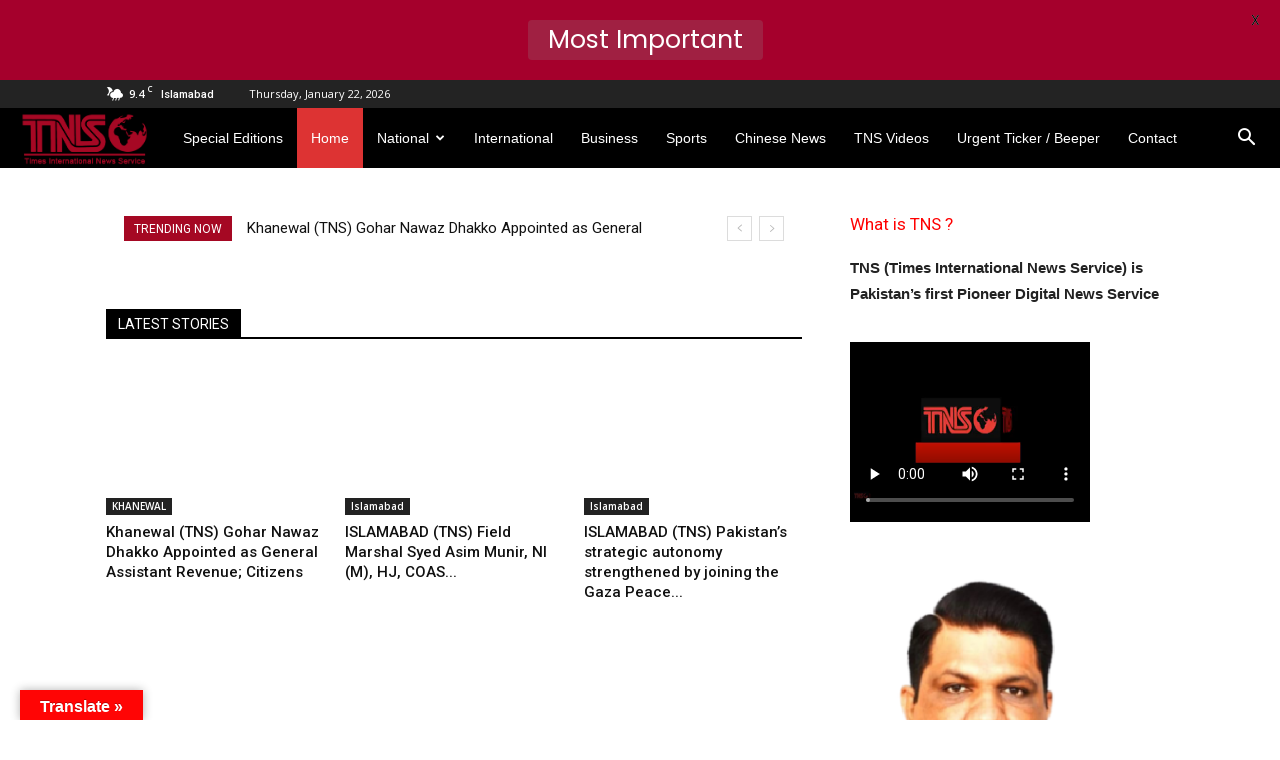

--- FILE ---
content_type: text/html; charset=UTF-8
request_url: https://tns.world/?987/1194189.html
body_size: 32308
content:
<!doctype html >
<!--[if IE 8]>    <html class="ie8" lang="en"> <![endif]-->
<!--[if IE 9]>    <html class="ie9" lang="en"> <![endif]-->
<!--[if gt IE 8]><!--> <html lang="en-US"> <!--<![endif]-->
<head>
    <title>TNS World | Times International News Service</title>
    <meta charset="UTF-8" />
    <meta name="viewport" content="width=device-width, initial-scale=1.0">
    
    <meta name='robots' content='max-image-preview:large' />
	<style>img:is([sizes="auto" i], [sizes^="auto," i]) { contain-intrinsic-size: 3000px 1500px }</style>
	<link rel="icon" type="image/png" href="https://tns.world/wp-content/uploads/2017/07/Favicon-01-1.png"><link rel='dns-prefetch' href='//translate.google.com' />
<link rel='dns-prefetch' href='//fonts.googleapis.com' />
<link rel="alternate" type="application/rss+xml" title="TNS World &raquo; Feed" href="https://tns.world/?feed=rss2" />
<link rel="alternate" type="application/rss+xml" title="TNS World &raquo; Comments Feed" href="https://tns.world/?feed=comments-rss2" />
<link rel="alternate" type="application/rss+xml" title="TNS World &raquo; Home Comments Feed" href="https://tns.world/?feed=rss2&#038;page_id=42" />
<script type="text/javascript">
/* <![CDATA[ */
window._wpemojiSettings = {"baseUrl":"https:\/\/s.w.org\/images\/core\/emoji\/16.0.1\/72x72\/","ext":".png","svgUrl":"https:\/\/s.w.org\/images\/core\/emoji\/16.0.1\/svg\/","svgExt":".svg","source":{"concatemoji":"https:\/\/tns.world\/wp-includes\/js\/wp-emoji-release.min.js?ver=6.8.3"}};
/*! This file is auto-generated */
!function(s,n){var o,i,e;function c(e){try{var t={supportTests:e,timestamp:(new Date).valueOf()};sessionStorage.setItem(o,JSON.stringify(t))}catch(e){}}function p(e,t,n){e.clearRect(0,0,e.canvas.width,e.canvas.height),e.fillText(t,0,0);var t=new Uint32Array(e.getImageData(0,0,e.canvas.width,e.canvas.height).data),a=(e.clearRect(0,0,e.canvas.width,e.canvas.height),e.fillText(n,0,0),new Uint32Array(e.getImageData(0,0,e.canvas.width,e.canvas.height).data));return t.every(function(e,t){return e===a[t]})}function u(e,t){e.clearRect(0,0,e.canvas.width,e.canvas.height),e.fillText(t,0,0);for(var n=e.getImageData(16,16,1,1),a=0;a<n.data.length;a++)if(0!==n.data[a])return!1;return!0}function f(e,t,n,a){switch(t){case"flag":return n(e,"\ud83c\udff3\ufe0f\u200d\u26a7\ufe0f","\ud83c\udff3\ufe0f\u200b\u26a7\ufe0f")?!1:!n(e,"\ud83c\udde8\ud83c\uddf6","\ud83c\udde8\u200b\ud83c\uddf6")&&!n(e,"\ud83c\udff4\udb40\udc67\udb40\udc62\udb40\udc65\udb40\udc6e\udb40\udc67\udb40\udc7f","\ud83c\udff4\u200b\udb40\udc67\u200b\udb40\udc62\u200b\udb40\udc65\u200b\udb40\udc6e\u200b\udb40\udc67\u200b\udb40\udc7f");case"emoji":return!a(e,"\ud83e\udedf")}return!1}function g(e,t,n,a){var r="undefined"!=typeof WorkerGlobalScope&&self instanceof WorkerGlobalScope?new OffscreenCanvas(300,150):s.createElement("canvas"),o=r.getContext("2d",{willReadFrequently:!0}),i=(o.textBaseline="top",o.font="600 32px Arial",{});return e.forEach(function(e){i[e]=t(o,e,n,a)}),i}function t(e){var t=s.createElement("script");t.src=e,t.defer=!0,s.head.appendChild(t)}"undefined"!=typeof Promise&&(o="wpEmojiSettingsSupports",i=["flag","emoji"],n.supports={everything:!0,everythingExceptFlag:!0},e=new Promise(function(e){s.addEventListener("DOMContentLoaded",e,{once:!0})}),new Promise(function(t){var n=function(){try{var e=JSON.parse(sessionStorage.getItem(o));if("object"==typeof e&&"number"==typeof e.timestamp&&(new Date).valueOf()<e.timestamp+604800&&"object"==typeof e.supportTests)return e.supportTests}catch(e){}return null}();if(!n){if("undefined"!=typeof Worker&&"undefined"!=typeof OffscreenCanvas&&"undefined"!=typeof URL&&URL.createObjectURL&&"undefined"!=typeof Blob)try{var e="postMessage("+g.toString()+"("+[JSON.stringify(i),f.toString(),p.toString(),u.toString()].join(",")+"));",a=new Blob([e],{type:"text/javascript"}),r=new Worker(URL.createObjectURL(a),{name:"wpTestEmojiSupports"});return void(r.onmessage=function(e){c(n=e.data),r.terminate(),t(n)})}catch(e){}c(n=g(i,f,p,u))}t(n)}).then(function(e){for(var t in e)n.supports[t]=e[t],n.supports.everything=n.supports.everything&&n.supports[t],"flag"!==t&&(n.supports.everythingExceptFlag=n.supports.everythingExceptFlag&&n.supports[t]);n.supports.everythingExceptFlag=n.supports.everythingExceptFlag&&!n.supports.flag,n.DOMReady=!1,n.readyCallback=function(){n.DOMReady=!0}}).then(function(){return e}).then(function(){var e;n.supports.everything||(n.readyCallback(),(e=n.source||{}).concatemoji?t(e.concatemoji):e.wpemoji&&e.twemoji&&(t(e.twemoji),t(e.wpemoji)))}))}((window,document),window._wpemojiSettings);
/* ]]> */
</script>
<link rel='stylesheet' id='twb-open-sans-css' href='https://fonts.googleapis.com/css?family=Open+Sans%3A300%2C400%2C500%2C600%2C700%2C800&#038;display=swap&#038;ver=6.8.3' type='text/css' media='all' />
<link rel='stylesheet' id='twbbwg-global-css' href='https://tns.world/wp-content/plugins/photo-gallery/booster/assets/css/global.css?ver=1.0.0' type='text/css' media='all' />
<style id='wp-emoji-styles-inline-css' type='text/css'>

	img.wp-smiley, img.emoji {
		display: inline !important;
		border: none !important;
		box-shadow: none !important;
		height: 1em !important;
		width: 1em !important;
		margin: 0 0.07em !important;
		vertical-align: -0.1em !important;
		background: none !important;
		padding: 0 !important;
	}
</style>
<link rel='stylesheet' id='wp-block-library-css' href='https://tns.world/wp-includes/css/dist/block-library/style.min.css?ver=6.8.3' type='text/css' media='all' />
<style id='classic-theme-styles-inline-css' type='text/css'>
/*! This file is auto-generated */
.wp-block-button__link{color:#fff;background-color:#32373c;border-radius:9999px;box-shadow:none;text-decoration:none;padding:calc(.667em + 2px) calc(1.333em + 2px);font-size:1.125em}.wp-block-file__button{background:#32373c;color:#fff;text-decoration:none}
</style>
<style id='global-styles-inline-css' type='text/css'>
:root{--wp--preset--aspect-ratio--square: 1;--wp--preset--aspect-ratio--4-3: 4/3;--wp--preset--aspect-ratio--3-4: 3/4;--wp--preset--aspect-ratio--3-2: 3/2;--wp--preset--aspect-ratio--2-3: 2/3;--wp--preset--aspect-ratio--16-9: 16/9;--wp--preset--aspect-ratio--9-16: 9/16;--wp--preset--color--black: #000000;--wp--preset--color--cyan-bluish-gray: #abb8c3;--wp--preset--color--white: #ffffff;--wp--preset--color--pale-pink: #f78da7;--wp--preset--color--vivid-red: #cf2e2e;--wp--preset--color--luminous-vivid-orange: #ff6900;--wp--preset--color--luminous-vivid-amber: #fcb900;--wp--preset--color--light-green-cyan: #7bdcb5;--wp--preset--color--vivid-green-cyan: #00d084;--wp--preset--color--pale-cyan-blue: #8ed1fc;--wp--preset--color--vivid-cyan-blue: #0693e3;--wp--preset--color--vivid-purple: #9b51e0;--wp--preset--gradient--vivid-cyan-blue-to-vivid-purple: linear-gradient(135deg,rgba(6,147,227,1) 0%,rgb(155,81,224) 100%);--wp--preset--gradient--light-green-cyan-to-vivid-green-cyan: linear-gradient(135deg,rgb(122,220,180) 0%,rgb(0,208,130) 100%);--wp--preset--gradient--luminous-vivid-amber-to-luminous-vivid-orange: linear-gradient(135deg,rgba(252,185,0,1) 0%,rgba(255,105,0,1) 100%);--wp--preset--gradient--luminous-vivid-orange-to-vivid-red: linear-gradient(135deg,rgba(255,105,0,1) 0%,rgb(207,46,46) 100%);--wp--preset--gradient--very-light-gray-to-cyan-bluish-gray: linear-gradient(135deg,rgb(238,238,238) 0%,rgb(169,184,195) 100%);--wp--preset--gradient--cool-to-warm-spectrum: linear-gradient(135deg,rgb(74,234,220) 0%,rgb(151,120,209) 20%,rgb(207,42,186) 40%,rgb(238,44,130) 60%,rgb(251,105,98) 80%,rgb(254,248,76) 100%);--wp--preset--gradient--blush-light-purple: linear-gradient(135deg,rgb(255,206,236) 0%,rgb(152,150,240) 100%);--wp--preset--gradient--blush-bordeaux: linear-gradient(135deg,rgb(254,205,165) 0%,rgb(254,45,45) 50%,rgb(107,0,62) 100%);--wp--preset--gradient--luminous-dusk: linear-gradient(135deg,rgb(255,203,112) 0%,rgb(199,81,192) 50%,rgb(65,88,208) 100%);--wp--preset--gradient--pale-ocean: linear-gradient(135deg,rgb(255,245,203) 0%,rgb(182,227,212) 50%,rgb(51,167,181) 100%);--wp--preset--gradient--electric-grass: linear-gradient(135deg,rgb(202,248,128) 0%,rgb(113,206,126) 100%);--wp--preset--gradient--midnight: linear-gradient(135deg,rgb(2,3,129) 0%,rgb(40,116,252) 100%);--wp--preset--font-size--small: 13px;--wp--preset--font-size--medium: 20px;--wp--preset--font-size--large: 36px;--wp--preset--font-size--x-large: 42px;--wp--preset--spacing--20: 0.44rem;--wp--preset--spacing--30: 0.67rem;--wp--preset--spacing--40: 1rem;--wp--preset--spacing--50: 1.5rem;--wp--preset--spacing--60: 2.25rem;--wp--preset--spacing--70: 3.38rem;--wp--preset--spacing--80: 5.06rem;--wp--preset--shadow--natural: 6px 6px 9px rgba(0, 0, 0, 0.2);--wp--preset--shadow--deep: 12px 12px 50px rgba(0, 0, 0, 0.4);--wp--preset--shadow--sharp: 6px 6px 0px rgba(0, 0, 0, 0.2);--wp--preset--shadow--outlined: 6px 6px 0px -3px rgba(255, 255, 255, 1), 6px 6px rgba(0, 0, 0, 1);--wp--preset--shadow--crisp: 6px 6px 0px rgba(0, 0, 0, 1);}:where(.is-layout-flex){gap: 0.5em;}:where(.is-layout-grid){gap: 0.5em;}body .is-layout-flex{display: flex;}.is-layout-flex{flex-wrap: wrap;align-items: center;}.is-layout-flex > :is(*, div){margin: 0;}body .is-layout-grid{display: grid;}.is-layout-grid > :is(*, div){margin: 0;}:where(.wp-block-columns.is-layout-flex){gap: 2em;}:where(.wp-block-columns.is-layout-grid){gap: 2em;}:where(.wp-block-post-template.is-layout-flex){gap: 1.25em;}:where(.wp-block-post-template.is-layout-grid){gap: 1.25em;}.has-black-color{color: var(--wp--preset--color--black) !important;}.has-cyan-bluish-gray-color{color: var(--wp--preset--color--cyan-bluish-gray) !important;}.has-white-color{color: var(--wp--preset--color--white) !important;}.has-pale-pink-color{color: var(--wp--preset--color--pale-pink) !important;}.has-vivid-red-color{color: var(--wp--preset--color--vivid-red) !important;}.has-luminous-vivid-orange-color{color: var(--wp--preset--color--luminous-vivid-orange) !important;}.has-luminous-vivid-amber-color{color: var(--wp--preset--color--luminous-vivid-amber) !important;}.has-light-green-cyan-color{color: var(--wp--preset--color--light-green-cyan) !important;}.has-vivid-green-cyan-color{color: var(--wp--preset--color--vivid-green-cyan) !important;}.has-pale-cyan-blue-color{color: var(--wp--preset--color--pale-cyan-blue) !important;}.has-vivid-cyan-blue-color{color: var(--wp--preset--color--vivid-cyan-blue) !important;}.has-vivid-purple-color{color: var(--wp--preset--color--vivid-purple) !important;}.has-black-background-color{background-color: var(--wp--preset--color--black) !important;}.has-cyan-bluish-gray-background-color{background-color: var(--wp--preset--color--cyan-bluish-gray) !important;}.has-white-background-color{background-color: var(--wp--preset--color--white) !important;}.has-pale-pink-background-color{background-color: var(--wp--preset--color--pale-pink) !important;}.has-vivid-red-background-color{background-color: var(--wp--preset--color--vivid-red) !important;}.has-luminous-vivid-orange-background-color{background-color: var(--wp--preset--color--luminous-vivid-orange) !important;}.has-luminous-vivid-amber-background-color{background-color: var(--wp--preset--color--luminous-vivid-amber) !important;}.has-light-green-cyan-background-color{background-color: var(--wp--preset--color--light-green-cyan) !important;}.has-vivid-green-cyan-background-color{background-color: var(--wp--preset--color--vivid-green-cyan) !important;}.has-pale-cyan-blue-background-color{background-color: var(--wp--preset--color--pale-cyan-blue) !important;}.has-vivid-cyan-blue-background-color{background-color: var(--wp--preset--color--vivid-cyan-blue) !important;}.has-vivid-purple-background-color{background-color: var(--wp--preset--color--vivid-purple) !important;}.has-black-border-color{border-color: var(--wp--preset--color--black) !important;}.has-cyan-bluish-gray-border-color{border-color: var(--wp--preset--color--cyan-bluish-gray) !important;}.has-white-border-color{border-color: var(--wp--preset--color--white) !important;}.has-pale-pink-border-color{border-color: var(--wp--preset--color--pale-pink) !important;}.has-vivid-red-border-color{border-color: var(--wp--preset--color--vivid-red) !important;}.has-luminous-vivid-orange-border-color{border-color: var(--wp--preset--color--luminous-vivid-orange) !important;}.has-luminous-vivid-amber-border-color{border-color: var(--wp--preset--color--luminous-vivid-amber) !important;}.has-light-green-cyan-border-color{border-color: var(--wp--preset--color--light-green-cyan) !important;}.has-vivid-green-cyan-border-color{border-color: var(--wp--preset--color--vivid-green-cyan) !important;}.has-pale-cyan-blue-border-color{border-color: var(--wp--preset--color--pale-cyan-blue) !important;}.has-vivid-cyan-blue-border-color{border-color: var(--wp--preset--color--vivid-cyan-blue) !important;}.has-vivid-purple-border-color{border-color: var(--wp--preset--color--vivid-purple) !important;}.has-vivid-cyan-blue-to-vivid-purple-gradient-background{background: var(--wp--preset--gradient--vivid-cyan-blue-to-vivid-purple) !important;}.has-light-green-cyan-to-vivid-green-cyan-gradient-background{background: var(--wp--preset--gradient--light-green-cyan-to-vivid-green-cyan) !important;}.has-luminous-vivid-amber-to-luminous-vivid-orange-gradient-background{background: var(--wp--preset--gradient--luminous-vivid-amber-to-luminous-vivid-orange) !important;}.has-luminous-vivid-orange-to-vivid-red-gradient-background{background: var(--wp--preset--gradient--luminous-vivid-orange-to-vivid-red) !important;}.has-very-light-gray-to-cyan-bluish-gray-gradient-background{background: var(--wp--preset--gradient--very-light-gray-to-cyan-bluish-gray) !important;}.has-cool-to-warm-spectrum-gradient-background{background: var(--wp--preset--gradient--cool-to-warm-spectrum) !important;}.has-blush-light-purple-gradient-background{background: var(--wp--preset--gradient--blush-light-purple) !important;}.has-blush-bordeaux-gradient-background{background: var(--wp--preset--gradient--blush-bordeaux) !important;}.has-luminous-dusk-gradient-background{background: var(--wp--preset--gradient--luminous-dusk) !important;}.has-pale-ocean-gradient-background{background: var(--wp--preset--gradient--pale-ocean) !important;}.has-electric-grass-gradient-background{background: var(--wp--preset--gradient--electric-grass) !important;}.has-midnight-gradient-background{background: var(--wp--preset--gradient--midnight) !important;}.has-small-font-size{font-size: var(--wp--preset--font-size--small) !important;}.has-medium-font-size{font-size: var(--wp--preset--font-size--medium) !important;}.has-large-font-size{font-size: var(--wp--preset--font-size--large) !important;}.has-x-large-font-size{font-size: var(--wp--preset--font-size--x-large) !important;}
:where(.wp-block-post-template.is-layout-flex){gap: 1.25em;}:where(.wp-block-post-template.is-layout-grid){gap: 1.25em;}
:where(.wp-block-columns.is-layout-flex){gap: 2em;}:where(.wp-block-columns.is-layout-grid){gap: 2em;}
:root :where(.wp-block-pullquote){font-size: 1.5em;line-height: 1.6;}
</style>
<link rel='stylesheet' id='google-language-translator-css' href='https://tns.world/wp-content/plugins/google-language-translator/css/style.css?ver=6.0.20' type='text/css' media='' />
<link rel='stylesheet' id='glt-toolbar-styles-css' href='https://tns.world/wp-content/plugins/google-language-translator/css/toolbar.css?ver=6.0.20' type='text/css' media='' />
<link rel='stylesheet' id='google-fonts-css' href='https://fonts.googleapis.com/css?family=Lato%3A400%2C500%2C600%2C700%7CPoppins%3A400%2C500%2C600%2C700&#038;ver=2.8.2' type='text/css' media='all' />
<link rel='stylesheet' id='bwg_fonts-css' href='https://tns.world/wp-content/plugins/photo-gallery/css/bwg-fonts/fonts.css?ver=0.0.1' type='text/css' media='all' />
<link rel='stylesheet' id='sumoselect-css' href='https://tns.world/wp-content/plugins/photo-gallery/css/sumoselect.min.css?ver=3.4.6' type='text/css' media='all' />
<link rel='stylesheet' id='mCustomScrollbar-css' href='https://tns.world/wp-content/plugins/photo-gallery/css/jquery.mCustomScrollbar.min.css?ver=3.1.5' type='text/css' media='all' />
<link rel='stylesheet' id='bwg_frontend-css' href='https://tns.world/wp-content/plugins/photo-gallery/css/styles.min.css?ver=1.8.35' type='text/css' media='all' />
<link rel='stylesheet' id='google-fonts-style-css' href='https://fonts.googleapis.com/css?family=Open+Sans%3A300italic%2C400%2C400italic%2C600%2C600italic%2C700%7CRoboto%3A300%2C400%2C400italic%2C500%2C500italic%2C700%2C900&#038;ver=7.8.1' type='text/css' media='all' />
<link rel='stylesheet' id='js_composer_front-css' href='https://tns.world/wp-content/plugins/js_composer/assets/css/js_composer.min.css?ver=7.9' type='text/css' media='all' />
<link rel='stylesheet' id='td-theme-css' href='https://tns.world/wp-content/themes/Newspaper/style.css?ver=7.8.1' type='text/css' media='all' />
<script type="text/javascript" src="https://tns.world/wp-includes/js/jquery/jquery.min.js?ver=3.7.1" id="jquery-core-js"></script>
<script type="text/javascript" src="https://tns.world/wp-includes/js/jquery/jquery-migrate.min.js?ver=3.4.1" id="jquery-migrate-js"></script>
<script type="text/javascript" src="https://tns.world/wp-content/plugins/photo-gallery/booster/assets/js/circle-progress.js?ver=1.2.2" id="twbbwg-circle-js"></script>
<script type="text/javascript" id="twbbwg-global-js-extra">
/* <![CDATA[ */
var twb = {"nonce":"a55d1ae308","ajax_url":"https:\/\/tns.world\/wp-admin\/admin-ajax.php","plugin_url":"https:\/\/tns.world\/wp-content\/plugins\/photo-gallery\/booster","href":"https:\/\/tns.world\/wp-admin\/admin.php?page=twbbwg_photo-gallery"};
var twb = {"nonce":"a55d1ae308","ajax_url":"https:\/\/tns.world\/wp-admin\/admin-ajax.php","plugin_url":"https:\/\/tns.world\/wp-content\/plugins\/photo-gallery\/booster","href":"https:\/\/tns.world\/wp-admin\/admin.php?page=twbbwg_photo-gallery"};
/* ]]> */
</script>
<script type="text/javascript" src="https://tns.world/wp-content/plugins/photo-gallery/booster/assets/js/global.js?ver=1.0.0" id="twbbwg-global-js"></script>
<script type="text/javascript" src="https://tns.world/wp-content/plugins/photo-gallery/js/jquery.sumoselect.min.js?ver=3.4.6" id="sumoselect-js"></script>
<script type="text/javascript" src="https://tns.world/wp-content/plugins/photo-gallery/js/tocca.min.js?ver=2.0.9" id="bwg_mobile-js"></script>
<script type="text/javascript" src="https://tns.world/wp-content/plugins/photo-gallery/js/jquery.mCustomScrollbar.concat.min.js?ver=3.1.5" id="mCustomScrollbar-js"></script>
<script type="text/javascript" src="https://tns.world/wp-content/plugins/photo-gallery/js/jquery.fullscreen.min.js?ver=0.6.0" id="jquery-fullscreen-js"></script>
<script type="text/javascript" id="bwg_frontend-js-extra">
/* <![CDATA[ */
var bwg_objectsL10n = {"bwg_field_required":"field is required.","bwg_mail_validation":"This is not a valid email address.","bwg_search_result":"There are no images matching your search.","bwg_select_tag":"Select Tag","bwg_order_by":"Order By","bwg_search":"Search","bwg_show_ecommerce":"Show Ecommerce","bwg_hide_ecommerce":"Hide Ecommerce","bwg_show_comments":"Show Comments","bwg_hide_comments":"Hide Comments","bwg_restore":"Restore","bwg_maximize":"Maximize","bwg_fullscreen":"Fullscreen","bwg_exit_fullscreen":"Exit Fullscreen","bwg_search_tag":"SEARCH...","bwg_tag_no_match":"No tags found","bwg_all_tags_selected":"All tags selected","bwg_tags_selected":"tags selected","play":"Play","pause":"Pause","is_pro":"","bwg_play":"Play","bwg_pause":"Pause","bwg_hide_info":"Hide info","bwg_show_info":"Show info","bwg_hide_rating":"Hide rating","bwg_show_rating":"Show rating","ok":"Ok","cancel":"Cancel","select_all":"Select all","lazy_load":"0","lazy_loader":"https:\/\/tns.world\/wp-content\/plugins\/photo-gallery\/images\/ajax_loader.png","front_ajax":"0","bwg_tag_see_all":"see all tags","bwg_tag_see_less":"see less tags"};
/* ]]> */
</script>
<script type="text/javascript" src="https://tns.world/wp-content/plugins/photo-gallery/js/scripts.min.js?ver=1.8.35" id="bwg_frontend-js"></script>
<script></script><link rel="https://api.w.org/" href="https://tns.world/index.php?rest_route=/" /><link rel="alternate" title="JSON" type="application/json" href="https://tns.world/index.php?rest_route=/wp/v2/pages/42" /><link rel="EditURI" type="application/rsd+xml" title="RSD" href="https://tns.world/xmlrpc.php?rsd" />
<meta name="generator" content="WordPress 6.8.3" />
<link rel="canonical" href="https://tns.world/" />
<link rel='shortlink' href='https://tns.world/' />
<link rel="alternate" title="oEmbed (JSON)" type="application/json+oembed" href="https://tns.world/index.php?rest_route=%2Foembed%2F1.0%2Fembed&#038;url=https%3A%2F%2Ftns.world%2F" />
<link rel="alternate" title="oEmbed (XML)" type="text/xml+oembed" href="https://tns.world/index.php?rest_route=%2Foembed%2F1.0%2Fembed&#038;url=https%3A%2F%2Ftns.world%2F&#038;format=xml" />
<style>.goog-te-gadget{margin-top:2px!important;}p.hello{font-size:12px;color:#666;}div.skiptranslate.goog-te-gadget{display:inline!important;}#google_language_translator{clear:both;}#flags{width:165px;}#flags a{display:inline-block;margin-right:2px;}#google_language_translator a{display:none!important;}div.skiptranslate.goog-te-gadget{display:inline!important;}.goog-te-gadget{color:transparent!important;}.goog-te-gadget{font-size:0px!important;}.goog-branding{display:none;}.goog-tooltip{display: none!important;}.goog-tooltip:hover{display: none!important;}.goog-text-highlight{background-color:transparent!important;border:none!important;box-shadow:none!important;}#google_language_translator select.goog-te-combo{color:#32373c;}div.skiptranslate{display:none!important;}body{top:0px!important;}#goog-gt-{display:none!important;}font font{background-color:transparent!important;box-shadow:none!important;position:initial!important;}#glt-translate-trigger{left:20px;right:auto;}#glt-translate-trigger > span{color:#ffffff;}#glt-translate-trigger{background:#ff0505;}</style><style id="mystickymenu" type="text/css">#mysticky-nav { width:100%; position: static; height: auto !important; }#mysticky-nav.wrapfixed { position:fixed; left: 0px; margin-top:0px;  z-index: 99990; -webkit-transition: 0.3s; -moz-transition: 0.3s; -o-transition: 0.3s; transition: 0.3s; -ms-filter:"progid:DXImageTransform.Microsoft.Alpha(Opacity=90)"; filter: alpha(opacity=90); opacity:0.9; background-color: #f7f5e7;}#mysticky-nav.wrapfixed .myfixed{ background-color: #f7f5e7; position: relative;top: auto;left: auto;right: auto;}#mysticky-nav .myfixed { margin:0 auto; float:none; border:0px; background:none; max-width:100%; }</style>			<style type="text/css">
																															</style>
			<!--[if lt IE 9]><script src="https://html5shim.googlecode.com/svn/trunk/html5.js"></script><![endif]-->
    <meta name="generator" content="Powered by WPBakery Page Builder - drag and drop page builder for WordPress."/>

<!-- JS generated by theme -->

<script>
    
    

	    var tdBlocksArray = []; //here we store all the items for the current page

	    //td_block class - each ajax block uses a object of this class for requests
	    function tdBlock() {
		    this.id = '';
		    this.block_type = 1; //block type id (1-234 etc)
		    this.atts = '';
		    this.td_column_number = '';
		    this.td_current_page = 1; //
		    this.post_count = 0; //from wp
		    this.found_posts = 0; //from wp
		    this.max_num_pages = 0; //from wp
		    this.td_filter_value = ''; //current live filter value
		    this.is_ajax_running = false;
		    this.td_user_action = ''; // load more or infinite loader (used by the animation)
		    this.header_color = '';
		    this.ajax_pagination_infinite_stop = ''; //show load more at page x
	    }


        // td_js_generator - mini detector
        (function(){
            var htmlTag = document.getElementsByTagName("html")[0];

            if ( navigator.userAgent.indexOf("MSIE 10.0") > -1 ) {
                htmlTag.className += ' ie10';
            }

            if ( !!navigator.userAgent.match(/Trident.*rv\:11\./) ) {
                htmlTag.className += ' ie11';
            }

            if ( /(iPad|iPhone|iPod)/g.test(navigator.userAgent) ) {
                htmlTag.className += ' td-md-is-ios';
            }

            var user_agent = navigator.userAgent.toLowerCase();
            if ( user_agent.indexOf("android") > -1 ) {
                htmlTag.className += ' td-md-is-android';
            }

            if ( -1 !== navigator.userAgent.indexOf('Mac OS X')  ) {
                htmlTag.className += ' td-md-is-os-x';
            }

            if ( /chrom(e|ium)/.test(navigator.userAgent.toLowerCase()) ) {
               htmlTag.className += ' td-md-is-chrome';
            }

            if ( -1 !== navigator.userAgent.indexOf('Firefox') ) {
                htmlTag.className += ' td-md-is-firefox';
            }

            if ( -1 !== navigator.userAgent.indexOf('Safari') && -1 === navigator.userAgent.indexOf('Chrome') ) {
                htmlTag.className += ' td-md-is-safari';
            }

            if( -1 !== navigator.userAgent.indexOf('IEMobile') ){
                htmlTag.className += ' td-md-is-iemobile';
            }

        })();




        var tdLocalCache = {};

        ( function () {
            "use strict";

            tdLocalCache = {
                data: {},
                remove: function (resource_id) {
                    delete tdLocalCache.data[resource_id];
                },
                exist: function (resource_id) {
                    return tdLocalCache.data.hasOwnProperty(resource_id) && tdLocalCache.data[resource_id] !== null;
                },
                get: function (resource_id) {
                    return tdLocalCache.data[resource_id];
                },
                set: function (resource_id, cachedData) {
                    tdLocalCache.remove(resource_id);
                    tdLocalCache.data[resource_id] = cachedData;
                }
            };
        })();

    
    
var td_viewport_interval_list=[{"limitBottom":767,"sidebarWidth":228},{"limitBottom":1018,"sidebarWidth":300},{"limitBottom":1140,"sidebarWidth":324}];
var td_animation_stack_effect="type0";
var tds_animation_stack=true;
var td_animation_stack_specific_selectors=".entry-thumb, img";
var td_animation_stack_general_selectors=".td-animation-stack img, .td-animation-stack .entry-thumb, .post img";
var td_ajax_url="https:\/\/tns.world\/wp-admin\/admin-ajax.php?td_theme_name=Newspaper&v=7.8.1";
var td_get_template_directory_uri="https:\/\/tns.world\/wp-content\/themes\/Newspaper";
var tds_snap_menu="";
var tds_logo_on_sticky="";
var tds_header_style="5";
var td_please_wait="Please wait...";
var td_email_user_pass_incorrect="User or password incorrect!";
var td_email_user_incorrect="Email or username incorrect!";
var td_email_incorrect="Email incorrect!";
var tds_more_articles_on_post_enable="show";
var tds_more_articles_on_post_time_to_wait="";
var tds_more_articles_on_post_pages_distance_from_top=0;
var tds_theme_color_site_wide="#ffffff";
var tds_smart_sidebar="enabled";
var tdThemeName="Newspaper";
var td_magnific_popup_translation_tPrev="Previous (Left arrow key)";
var td_magnific_popup_translation_tNext="Next (Right arrow key)";
var td_magnific_popup_translation_tCounter="%curr% of %total%";
var td_magnific_popup_translation_ajax_tError="The content from %url% could not be loaded.";
var td_magnific_popup_translation_image_tError="The image #%curr% could not be loaded.";
var tdsDateFormat="l, F j, Y";
var tdDateNamesI18n={"month_names":["January","February","March","April","May","June","July","August","September","October","November","December"],"month_names_short":["Jan","Feb","Mar","Apr","May","Jun","Jul","Aug","Sep","Oct","Nov","Dec"],"day_names":["Sunday","Monday","Tuesday","Wednesday","Thursday","Friday","Saturday"],"day_names_short":["Sun","Mon","Tue","Wed","Thu","Fri","Sat"]};
var td_ad_background_click_link="";
var td_ad_background_click_target="";
</script>


<!-- Header style compiled by theme -->

<style>
    
.td-header-wrap .black-menu .sf-menu > .current-menu-item > a,
    .td-header-wrap .black-menu .sf-menu > .current-menu-ancestor > a,
    .td-header-wrap .black-menu .sf-menu > .current-category-ancestor > a,
    .td-header-wrap .black-menu .sf-menu > li > a:hover,
    .td-header-wrap .black-menu .sf-menu > .sfHover > a,
    .td-header-style-12 .td-header-menu-wrap-full,
    .sf-menu > .current-menu-item > a:after,
    .sf-menu > .current-menu-ancestor > a:after,
    .sf-menu > .current-category-ancestor > a:after,
    .sf-menu > li:hover > a:after,
    .sf-menu > .sfHover > a:after,
    .td-header-style-12 .td-affix,
    .header-search-wrap .td-drop-down-search:after,
    .header-search-wrap .td-drop-down-search .btn:hover,
    input[type=submit]:hover,
    .td-read-more a,
    .td-post-category:hover,
    .td-grid-style-1.td-hover-1 .td-big-grid-post:hover .td-post-category,
    .td-grid-style-5.td-hover-1 .td-big-grid-post:hover .td-post-category,
    .td_top_authors .td-active .td-author-post-count,
    .td_top_authors .td-active .td-author-comments-count,
    .td_top_authors .td_mod_wrap:hover .td-author-post-count,
    .td_top_authors .td_mod_wrap:hover .td-author-comments-count,
    .td-404-sub-sub-title a:hover,
    .td-search-form-widget .wpb_button:hover,
    .td-rating-bar-wrap div,
    .td_category_template_3 .td-current-sub-category,
    .dropcap,
    .td_wrapper_video_playlist .td_video_controls_playlist_wrapper,
    .wpb_default,
    .wpb_default:hover,
    .td-left-smart-list:hover,
    .td-right-smart-list:hover,
    .woocommerce-checkout .woocommerce input.button:hover,
    .woocommerce-page .woocommerce a.button:hover,
    .woocommerce-account div.woocommerce .button:hover,
    #bbpress-forums button:hover,
    .bbp_widget_login .button:hover,
    .td-footer-wrapper .td-post-category,
    .td-footer-wrapper .widget_product_search input[type="submit"]:hover,
    .woocommerce .product a.button:hover,
    .woocommerce .product #respond input#submit:hover,
    .woocommerce .checkout input#place_order:hover,
    .woocommerce .woocommerce.widget .button:hover,
    .single-product .product .summary .cart .button:hover,
    .woocommerce-cart .woocommerce table.cart .button:hover,
    .woocommerce-cart .woocommerce .shipping-calculator-form .button:hover,
    .td-next-prev-wrap a:hover,
    .td-load-more-wrap a:hover,
    .td-post-small-box a:hover,
    .page-nav .current,
    .page-nav:first-child > div,
    .td_category_template_8 .td-category-header .td-category a.td-current-sub-category,
    .td_category_template_4 .td-category-siblings .td-category a:hover,
    #bbpress-forums .bbp-pagination .current,
    #bbpress-forums #bbp-single-user-details #bbp-user-navigation li.current a,
    .td-theme-slider:hover .slide-meta-cat a,
    a.vc_btn-black:hover,
    .td-trending-now-wrapper:hover .td-trending-now-title,
    .td-scroll-up,
    .td-smart-list-button:hover,
    .td-weather-information:before,
    .td-weather-week:before,
    .td_block_exchange .td-exchange-header:before,
    .td_block_big_grid_9.td-grid-style-1 .td-post-category,
    .td_block_big_grid_9.td-grid-style-5 .td-post-category,
    .td-grid-style-6.td-hover-1 .td-module-thumb:after,
    .td-pulldown-syle-2 .td-subcat-dropdown ul:after,
    .td_block_template_9 .td-block-title:after,
    .td_block_template_15 .td-block-title:before {
        background-color: #ffffff;
    }

    .global-block-template-4 .td-related-title .td-cur-simple-item:before {
        border-color: #ffffff transparent transparent transparent !important;
    }

    .woocommerce .woocommerce-message .button:hover,
    .woocommerce .woocommerce-error .button:hover,
    .woocommerce .woocommerce-info .button:hover,
    .global-block-template-4 .td-related-title .td-cur-simple-item,
    .global-block-template-3 .td-related-title .td-cur-simple-item,
    .global-block-template-9 .td-related-title:after {
        background-color: #ffffff !important;
    }

    .woocommerce .product .onsale,
    .woocommerce.widget .ui-slider .ui-slider-handle {
        background: none #ffffff;
    }

    .woocommerce.widget.widget_layered_nav_filters ul li a {
        background: none repeat scroll 0 0 #ffffff !important;
    }

    a,
    cite a:hover,
    .td_mega_menu_sub_cats .cur-sub-cat,
    .td-mega-span h3 a:hover,
    .td_mod_mega_menu:hover .entry-title a,
    .header-search-wrap .result-msg a:hover,
    .top-header-menu li a:hover,
    .top-header-menu .current-menu-item > a,
    .top-header-menu .current-menu-ancestor > a,
    .top-header-menu .current-category-ancestor > a,
    .td-social-icon-wrap > a:hover,
    .td-header-sp-top-widget .td-social-icon-wrap a:hover,
    .td-page-content blockquote p,
    .td-post-content blockquote p,
    .mce-content-body blockquote p,
    .comment-content blockquote p,
    .wpb_text_column blockquote p,
    .td_block_text_with_title blockquote p,
    .td_module_wrap:hover .entry-title a,
    .td-subcat-filter .td-subcat-list a:hover,
    .td-subcat-filter .td-subcat-dropdown a:hover,
    .td_quote_on_blocks,
    .dropcap2,
    .dropcap3,
    .td_top_authors .td-active .td-authors-name a,
    .td_top_authors .td_mod_wrap:hover .td-authors-name a,
    .td-post-next-prev-content a:hover,
    .author-box-wrap .td-author-social a:hover,
    .td-author-name a:hover,
    .td-author-url a:hover,
    .td_mod_related_posts:hover h3 > a,
    .td-post-template-11 .td-related-title .td-related-left:hover,
    .td-post-template-11 .td-related-title .td-related-right:hover,
    .td-post-template-11 .td-related-title .td-cur-simple-item,
    .td-post-template-11 .td_block_related_posts .td-next-prev-wrap a:hover,
    .comment-reply-link:hover,
    .logged-in-as a:hover,
    #cancel-comment-reply-link:hover,
    .td-search-query,
    .td-category-header .td-pulldown-category-filter-link:hover,
    .td-category-siblings .td-subcat-dropdown a:hover,
    .td-category-siblings .td-subcat-dropdown a.td-current-sub-category,
    .widget a:hover,
    .archive .widget_archive .current,
    .archive .widget_archive .current a,
    .widget_calendar tfoot a:hover,
    .woocommerce a.added_to_cart:hover,
    #bbpress-forums li.bbp-header .bbp-reply-content span a:hover,
    #bbpress-forums .bbp-forum-freshness a:hover,
    #bbpress-forums .bbp-topic-freshness a:hover,
    #bbpress-forums .bbp-forums-list li a:hover,
    #bbpress-forums .bbp-forum-title:hover,
    #bbpress-forums .bbp-topic-permalink:hover,
    #bbpress-forums .bbp-topic-started-by a:hover,
    #bbpress-forums .bbp-topic-started-in a:hover,
    #bbpress-forums .bbp-body .super-sticky li.bbp-topic-title .bbp-topic-permalink,
    #bbpress-forums .bbp-body .sticky li.bbp-topic-title .bbp-topic-permalink,
    .widget_display_replies .bbp-author-name,
    .widget_display_topics .bbp-author-name,
    .footer-text-wrap .footer-email-wrap a,
    .td-subfooter-menu li a:hover,
    .footer-social-wrap a:hover,
    a.vc_btn-black:hover,
    .td-smart-list-dropdown-wrap .td-smart-list-button:hover,
    .td_module_17 .td-read-more a:hover,
    .td_module_18 .td-read-more a:hover,
    .td_module_19 .td-post-author-name a:hover,
    .td-instagram-user a,
    .td-pulldown-syle-2 .td-subcat-dropdown:hover .td-subcat-more span,
    .td-pulldown-syle-2 .td-subcat-dropdown:hover .td-subcat-more i,
    .td-pulldown-syle-3 .td-subcat-dropdown:hover .td-subcat-more span,
    .td-pulldown-syle-3 .td-subcat-dropdown:hover .td-subcat-more i,
    .td-block-title-wrap .td-wrapper-pulldown-filter .td-pulldown-filter-display-option:hover,
    .td-block-title-wrap .td-wrapper-pulldown-filter .td-pulldown-filter-display-option:hover i,
    .td-block-title-wrap .td-wrapper-pulldown-filter .td-pulldown-filter-link:hover,
    .td-block-title-wrap .td-wrapper-pulldown-filter .td-pulldown-filter-item .td-cur-simple-item,
    .global-block-template-2 .td-related-title .td-cur-simple-item,
    .global-block-template-5 .td-related-title .td-cur-simple-item,
    .global-block-template-6 .td-related-title .td-cur-simple-item,
    .global-block-template-7 .td-related-title .td-cur-simple-item,
    .global-block-template-8 .td-related-title .td-cur-simple-item,
    .global-block-template-9 .td-related-title .td-cur-simple-item,
    .global-block-template-10 .td-related-title .td-cur-simple-item,
    .global-block-template-11 .td-related-title .td-cur-simple-item,
    .global-block-template-12 .td-related-title .td-cur-simple-item,
    .global-block-template-13 .td-related-title .td-cur-simple-item,
    .global-block-template-14 .td-related-title .td-cur-simple-item,
    .global-block-template-15 .td-related-title .td-cur-simple-item,
    .global-block-template-16 .td-related-title .td-cur-simple-item,
    .global-block-template-17 .td-related-title .td-cur-simple-item,
    .td-theme-wrap .sf-menu ul .td-menu-item > a:hover,
    .td-theme-wrap .sf-menu ul .sfHover > a,
    .td-theme-wrap .sf-menu ul .current-menu-ancestor > a,
    .td-theme-wrap .sf-menu ul .current-category-ancestor > a,
    .td-theme-wrap .sf-menu ul .current-menu-item > a {
        color: #ffffff;
    }

    a.vc_btn-black.vc_btn_square_outlined:hover,
    a.vc_btn-black.vc_btn_outlined:hover,
    .td-mega-menu-page .wpb_content_element ul li a:hover,
     .td-theme-wrap .td-aj-search-results .td_module_wrap:hover .entry-title a,
    .td-theme-wrap .header-search-wrap .result-msg a:hover {
        color: #ffffff !important;
    }

    .td-next-prev-wrap a:hover,
    .td-load-more-wrap a:hover,
    .td-post-small-box a:hover,
    .page-nav .current,
    .page-nav:first-child > div,
    .td_category_template_8 .td-category-header .td-category a.td-current-sub-category,
    .td_category_template_4 .td-category-siblings .td-category a:hover,
    #bbpress-forums .bbp-pagination .current,
    .post .td_quote_box,
    .page .td_quote_box,
    a.vc_btn-black:hover,
    .td_block_template_5 .td-block-title > * {
        border-color: #ffffff;
    }

    .td_wrapper_video_playlist .td_video_currently_playing:after {
        border-color: #ffffff !important;
    }

    .header-search-wrap .td-drop-down-search:before {
        border-color: transparent transparent #ffffff transparent;
    }

    .block-title > span,
    .block-title > a,
    .block-title > label,
    .widgettitle,
    .widgettitle:after,
    .td-trending-now-title,
    .td-trending-now-wrapper:hover .td-trending-now-title,
    .wpb_tabs li.ui-tabs-active a,
    .wpb_tabs li:hover a,
    .vc_tta-container .vc_tta-color-grey.vc_tta-tabs-position-top.vc_tta-style-classic .vc_tta-tabs-container .vc_tta-tab.vc_active > a,
    .vc_tta-container .vc_tta-color-grey.vc_tta-tabs-position-top.vc_tta-style-classic .vc_tta-tabs-container .vc_tta-tab:hover > a,
    .td_block_template_1 .td-related-title .td-cur-simple-item,
    .woocommerce .product .products h2,
    .td-subcat-filter .td-subcat-dropdown:hover .td-subcat-more {
    	background-color: #ffffff;
    }

    .woocommerce div.product .woocommerce-tabs ul.tabs li.active {
    	background-color: #ffffff !important;
    }

    .block-title,
    .td_block_template_1 .td-related-title,
    .wpb_tabs .wpb_tabs_nav,
    .vc_tta-container .vc_tta-color-grey.vc_tta-tabs-position-top.vc_tta-style-classic .vc_tta-tabs-container,
    .woocommerce div.product .woocommerce-tabs ul.tabs:before {
        border-color: #ffffff;
    }
    .td_block_wrap .td-subcat-item a.td-cur-simple-item {
	    color: #ffffff;
	}


    
    .td-grid-style-4 .entry-title
    {
        background-color: rgba(255, 255, 255, 0.7);
    }

    
    .block-title > span,
    .block-title > span > a,
    .block-title > a,
    .block-title > label,
    .widgettitle,
    .widgettitle:after,
    .td-trending-now-title,
    .td-trending-now-wrapper:hover .td-trending-now-title,
    .wpb_tabs li.ui-tabs-active a,
    .wpb_tabs li:hover a,
    .vc_tta-container .vc_tta-color-grey.vc_tta-tabs-position-top.vc_tta-style-classic .vc_tta-tabs-container .vc_tta-tab.vc_active > a,
    .vc_tta-container .vc_tta-color-grey.vc_tta-tabs-position-top.vc_tta-style-classic .vc_tta-tabs-container .vc_tta-tab:hover > a,
    .td_block_template_1 .td-related-title .td-cur-simple-item,
    .woocommerce .product .products h2,
    .td-subcat-filter .td-subcat-dropdown:hover .td-subcat-more,
    .td-weather-information:before,
    .td-weather-week:before,
    .td_block_exchange .td-exchange-header:before,
    .td-theme-wrap .td_block_template_3 .td-block-title > *,
    .td-theme-wrap .td_block_template_4 .td-block-title > *,
    .td-theme-wrap .td_block_template_7 .td-block-title > *,
    .td-theme-wrap .td_block_template_9 .td-block-title:after,
    .td-theme-wrap .td_block_template_10 .td-block-title::before,
    .td-theme-wrap .td_block_template_11 .td-block-title::before,
    .td-theme-wrap .td_block_template_11 .td-block-title::after,
    .td-theme-wrap .td_block_template_14 .td-block-title,
    .td-theme-wrap .td_block_template_15 .td-block-title:before,
    .td-theme-wrap .td_block_template_17 .td-block-title:before {
        background-color: #dddddd;
    }

    .woocommerce div.product .woocommerce-tabs ul.tabs li.active {
    	background-color: #dddddd !important;
    }

    .block-title,
    .td_block_template_1 .td-related-title,
    .wpb_tabs .wpb_tabs_nav,
    .vc_tta-container .vc_tta-color-grey.vc_tta-tabs-position-top.vc_tta-style-classic .vc_tta-tabs-container,
    .woocommerce div.product .woocommerce-tabs ul.tabs:before,
    .td-theme-wrap .td_block_template_5 .td-block-title > *,
    .td-theme-wrap .td_block_template_17 .td-block-title,
    .td-theme-wrap .td_block_template_17 .td-block-title::before {
        border-color: #dddddd;
    }

    .td-theme-wrap .td_block_template_4 .td-block-title > *:before,
    .td-theme-wrap .td_block_template_17 .td-block-title::after {
        border-color: #dddddd transparent transparent transparent;
    }

    
    .td-header-wrap .td-header-top-menu-full,
    .td-header-wrap .top-header-menu .sub-menu {
        background-color: #232323;
    }
    .td-header-style-8 .td-header-top-menu-full {
        background-color: transparent;
    }
    .td-header-style-8 .td-header-top-menu-full .td-header-top-menu {
        background-color: #232323;
        padding-left: 15px;
        padding-right: 15px;
    }

    .td-header-wrap .td-header-top-menu-full .td-header-top-menu,
    .td-header-wrap .td-header-top-menu-full {
        border-bottom: none;
    }


    
    .td-header-top-menu,
    .td-header-top-menu a,
    .td-header-wrap .td-header-top-menu-full .td-header-top-menu,
    .td-header-wrap .td-header-top-menu-full a,
    .td-header-style-8 .td-header-top-menu,
    .td-header-style-8 .td-header-top-menu a {
        color: #ffffff;
    }

    
    .td-header-wrap .td-header-sp-top-widget .td-icon-font {
        color: #ffffff;
    }

    
    .td-header-wrap .td-header-sp-top-widget i.td-icon-font:hover {
        color: #dd3333;
    }


    
    .td-header-wrap .td-header-menu-wrap-full,
    .sf-menu > .current-menu-ancestor > a,
    .sf-menu > .current-category-ancestor > a,
    .td-header-menu-wrap.td-affix,
    .td-header-style-3 .td-header-main-menu,
    .td-header-style-3 .td-affix .td-header-main-menu,
    .td-header-style-4 .td-header-main-menu,
    .td-header-style-4 .td-affix .td-header-main-menu,
    .td-header-style-8 .td-header-menu-wrap.td-affix,
    .td-header-style-8 .td-header-top-menu-full {
		background-color: #000000;
    }


    .td-boxed-layout .td-header-style-3 .td-header-menu-wrap,
    .td-boxed-layout .td-header-style-4 .td-header-menu-wrap,
    .td-header-style-3 .td_stretch_content .td-header-menu-wrap,
    .td-header-style-4 .td_stretch_content .td-header-menu-wrap {
    	background-color: #000000 !important;
    }


    @media (min-width: 1019px) {
        .td-header-style-1 .td-header-sp-recs,
        .td-header-style-1 .td-header-sp-logo {
            margin-bottom: 28px;
        }
    }

    @media (min-width: 768px) and (max-width: 1018px) {
        .td-header-style-1 .td-header-sp-recs,
        .td-header-style-1 .td-header-sp-logo {
            margin-bottom: 14px;
        }
    }

    .td-header-style-7 .td-header-top-menu {
        border-bottom: none;
    }


    
    .sf-menu > .current-menu-item > a:after,
    .sf-menu > .current-menu-ancestor > a:after,
    .sf-menu > .current-category-ancestor > a:after,
    .sf-menu > li:hover > a:after,
    .sf-menu > .sfHover > a:after,
    .td_block_mega_menu .td-next-prev-wrap a:hover,
    .td-mega-span .td-post-category:hover,
    .td-header-wrap .black-menu .sf-menu > li > a:hover,
    .td-header-wrap .black-menu .sf-menu > .current-menu-ancestor > a,
    .td-header-wrap .black-menu .sf-menu > .sfHover > a,
    .header-search-wrap .td-drop-down-search:after,
    .header-search-wrap .td-drop-down-search .btn:hover,
    .td-header-wrap .black-menu .sf-menu > .current-menu-item > a,
    .td-header-wrap .black-menu .sf-menu > .current-menu-ancestor > a,
    .td-header-wrap .black-menu .sf-menu > .current-category-ancestor > a {
        background-color: #dd3333;
    }


    .td_block_mega_menu .td-next-prev-wrap a:hover {
        border-color: #dd3333;
    }

    .header-search-wrap .td-drop-down-search:before {
        border-color: transparent transparent #dd3333 transparent;
    }

    .td_mega_menu_sub_cats .cur-sub-cat,
    .td_mod_mega_menu:hover .entry-title a,
    .td-theme-wrap .sf-menu ul .td-menu-item > a:hover,
    .td-theme-wrap .sf-menu ul .sfHover > a,
    .td-theme-wrap .sf-menu ul .current-menu-ancestor > a,
    .td-theme-wrap .sf-menu ul .current-category-ancestor > a,
    .td-theme-wrap .sf-menu ul .current-menu-item > a {
        color: #dd3333;
    }


    
    .td-header-wrap .td-header-menu-wrap .sf-menu > li > a,
    .td-header-wrap .header-search-wrap .td-icon-search {
        color: #ffffff;
    }

    
    .td-theme-wrap .sf-menu .td-normal-menu .sub-menu {
        background-color: #0a0a0a;
    }

    
    .td-theme-wrap .sf-menu .td-normal-menu .sub-menu .td-menu-item > a {
        color: #ffffff;
    }

    
    .td-theme-wrap .sf-menu .td-normal-menu .td-menu-item > a:hover,
    .td-theme-wrap .sf-menu .td-normal-menu .sfHover > a,
    .td-theme-wrap .sf-menu .td-normal-menu .current-menu-ancestor > a,
    .td-theme-wrap .sf-menu .td-normal-menu .current-category-ancestor > a,
    .td-theme-wrap .sf-menu .td-normal-menu .current-menu-item > a {
        background-color: #0a0a0a;
    }

    
    .td-theme-wrap .sf-menu .td-normal-menu .td-menu-item > a:hover,
    .td-theme-wrap .sf-menu .td-normal-menu .sfHover > a,
    .td-theme-wrap .sf-menu .td-normal-menu .current-menu-ancestor > a,
    .td-theme-wrap .sf-menu .td-normal-menu .current-category-ancestor > a,
    .td-theme-wrap .sf-menu .td-normal-menu .current-menu-item > a {
        color: #ffffff;
    }

    
    .td-theme-wrap .td-mega-menu ul,
    .td-theme-wrap .td_mega_menu_sub_cats .cur-sub-cat,
    .td-theme-wrap .td_mega_menu_sub_cats .cur-sub-cat:before {
        background-color: #dddddd;
    }
    
    .td-theme-wrap .td-mega-span h3 a {
        color: #000000;
    }
    
    .td-theme-wrap .td-mega-menu .td-next-prev-wrap a {
        color: #ef5523;
    }
    .td-theme-wrap .td-mega-menu .td-next-prev-wrap a {
        border-color: #ef5523;
    }
    
    .td-theme-wrap .td_mega_menu_sub_cats a {
        color: #000000;
    }
    
    .td-theme-wrap .header-search-wrap .td-drop-down-search,
    .td-theme-wrap #td-header-search {
        background-color: #ef5523;
    }
    
    @media (max-width: 767px) {
        body .td-header-wrap .td-header-main-menu {
            background-color: #0a0a0a !important;
        }
    }


    
    .td-mobile-content .current-menu-item > a,
    .td-mobile-content .current-menu-ancestor > a,
    .td-mobile-content .current-category-ancestor > a,
    #td-mobile-nav .td-menu-login-section a:hover,
    #td-mobile-nav .td-register-section a:hover,
    #td-mobile-nav .td-menu-socials-wrap a:hover i,
    .td-search-close a:hover i {
        color: #ffffff;
    }

    
    .td-banner-wrap-full,
    .td-header-style-11 .td-logo-wrap-full {
        background-color: #0a0a0a;
    }

    .td-header-style-11 .td-logo-wrap-full {
        border-bottom: 0;
    }

    @media (min-width: 1019px) {
        .td-header-style-2 .td-header-sp-recs,
        .td-header-style-5 .td-a-rec-id-header > div,
        .td-header-style-5 .td-g-rec-id-header > .adsbygoogle,
        .td-header-style-6 .td-a-rec-id-header > div,
        .td-header-style-6 .td-g-rec-id-header > .adsbygoogle,
        .td-header-style-7 .td-a-rec-id-header > div,
        .td-header-style-7 .td-g-rec-id-header > .adsbygoogle,
        .td-header-style-8 .td-a-rec-id-header > div,
        .td-header-style-8 .td-g-rec-id-header > .adsbygoogle,
        .td-header-style-12 .td-a-rec-id-header > div,
        .td-header-style-12 .td-g-rec-id-header > .adsbygoogle {
            margin-bottom: 24px !important;
        }
    }

    @media (min-width: 768px) and (max-width: 1018px) {
        .td-header-style-2 .td-header-sp-recs,
        .td-header-style-5 .td-a-rec-id-header > div,
        .td-header-style-5 .td-g-rec-id-header > .adsbygoogle,
        .td-header-style-6 .td-a-rec-id-header > div,
        .td-header-style-6 .td-g-rec-id-header > .adsbygoogle,
        .td-header-style-7 .td-a-rec-id-header > div,
        .td-header-style-7 .td-g-rec-id-header > .adsbygoogle,
        .td-header-style-8 .td-a-rec-id-header > div,
        .td-header-style-8 .td-g-rec-id-header > .adsbygoogle,
        .td-header-style-12 .td-a-rec-id-header > div,
        .td-header-style-12 .td-g-rec-id-header > .adsbygoogle {
            margin-bottom: 14px !important;
        }
    }

     
    .td-header-wrap .td-logo-text-container .td-logo-text {
        color: #ffffff;
    }

    
    .td-header-wrap .td-logo-text-container .td-tagline-text {
        color: #ffffff;
    }





    
    .post blockquote p,
    .page blockquote p {
    	color: #222222;
    }
    .post .td_quote_box,
    .page .td_quote_box {
        border-color: #222222;
    }


    
    ul.sf-menu > .td-menu-item > a {
        font-family:Verdana, Geneva, sans-serif;
	font-weight:500;
	text-transform:none;
	
    }
</style>

<!-- Global site tag (gtag.js) - Google Analytics -->
<script async src="https://www.googletagmanager.com/gtag/js?id=UA-102323227-1"></script>
<script>
  window.dataLayer = window.dataLayer || [];
  function gtag(){dataLayer.push(arguments);}
  gtag('js', new Date());

  gtag('config', 'UA-102323227-1');
</script>
<link rel="icon" href="https://tns.world/wp-content/uploads/2023/07/cropped-56-32x32.jpg" sizes="32x32" />
<link rel="icon" href="https://tns.world/wp-content/uploads/2023/07/cropped-56-192x192.jpg" sizes="192x192" />
<link rel="apple-touch-icon" href="https://tns.world/wp-content/uploads/2023/07/cropped-56-180x180.jpg" />
<meta name="msapplication-TileImage" content="https://tns.world/wp-content/uploads/2023/07/cropped-56-270x270.jpg" />

	<style id="mysticky-welcomebar-inline-css">
	.mysticky-welcomebar-fixed , .mysticky-welcomebar-fixed * {
		-webkit-box-sizing: border-box;
		-moz-box-sizing: border-box;
		box-sizing: border-box;
	}
	.mysticky-welcomebar-fixed {
		background-color: #a5002c;
		font-family: Poppins;
		position: fixed;
		left: 0;
		right: 0;
		z-index: 9999999;
		opacity: 0;
	}
	.mysticky-welcomebar-fixed-wrap {
		min-height: 60px;
		padding: 20px 50px;
		display: flex;
		align-items: center;
		justify-content: center;
		width: 100%;
		height: 100%;
	}
	.mysticky-welcomebar-fixed-wrap .mysticky-welcomebar-content {
		flex: 1;
		text-align:center;
	}
	.mysticky-welcomebar-animation {
		-webkit-transition: all 1s ease 0s;
		-moz-transition: all 1s ease 0s;
		transition: all 1s ease 0s;
	}
	.mysticky-welcomebar-position-top {
		top:0;
	}
	.mysticky-welcomebar-position-bottom {
		bottom:0;
	}
	.mysticky-welcomebar-position-top.mysticky-welcomebar-entry-effect-slide-in {
		top: -60px;
	}
	.mysticky-welcomebar-position-bottom.mysticky-welcomebar-entry-effect-slide-in {
		bottom: -60px;
	}
	.mysticky-welcomebar-entry-effect-fade {
		opacity: 0;
	}
	.mysticky-welcomebar-entry-effect-none {
		display: none;
	}
	.mysticky-welcomebar-fixed .mysticky-welcomebar-content p a{
		text-decoration: underline;
		text-decoration-thickness: 1px;
		text-underline-offset: 0.25ch;
	}
	.mysticky-welcomebar-fixed .mysticky-welcomebar-content p a,
	.mysticky-welcomebar-fixed .mysticky-welcomebar-content p {
		color: #000000;
		font-size: 25px;
		margin: 0;
		padding: 0;
		line-height: 1.2;
		font-weight: 400;
		font-family:Poppins	}
	.mysticky-welcomebar-fixed .mysticky-welcomebar-btn {
		/*padding-left: 30px;*/
		display: none;
		line-height: 1;
		margin-left: 10px;
	}
	.mysticky-welcomebar-fixed.mysticky-welcomebar-btn-desktop .mysticky-welcomebar-btn {
		display: block;
		position: relative;
	}
	.mysticky-welcomebar-fixed .mysticky-welcomebar-btn a {
		background-color: #a02042;
		font-family: inherit;
		color: #ffffff;
		border-radius: 4px;
		text-decoration: none;
		display: inline-block;
		vertical-align: top;
		line-height: 1.2;
		font-size: 25px;
		font-weight: 400;
		padding: 5px 20px;
		white-space: nowrap;
	}

				.mysticky-welcomebar-fixed .mysticky-welcomebar-close {
		display: none;
		vertical-align: top;
		width: 30px;
		height: 30px;
		text-align: center;
		line-height: 30px;
		border-radius: 5px;
		color: #000;
		position: absolute;
		top: 5px;
		right: 10px;
		outline: none;		
		text-decoration: none;
		text-shadow: 0 0 0px #fff;
		-webkit-transition: all 0.5s ease 0s;
		-moz-transition: all 0.5s ease 0s;
		transition: all 0.5s ease 0s;
		-webkit-transform-origin: 50% 50%;
		-moz-transform-origin: 50% 50%;
		transform-origin: 50% 50%;
	}
	.mysticky-welcomebar-fixed .mysticky-welcomebar-close:hover {
		opacity: 1;
		-webkit-transform: rotate(180deg);
		-moz-transform: rotate(180deg);
		transform: rotate(180deg);
	}
	.mysticky-welcomebar-fixed .mysticky-welcomebar-close span.dashicons {
		font-size: 27px;
	}
	.mysticky-welcomebar-fixed.mysticky-welcomebar-showx-desktop .mysticky-welcomebar-close {
		display: inline-block;
		cursor: pointer;
	}	
	/* Animated Buttons */
		.mysticky-welcomebar-btn a {
			-webkit-animation-duration: 1s;
			animation-duration: 1s;
		}
		@-webkit-keyframes flash {
			from,
			50%,
			to {
				opacity: 1;
			}

			25%,
			75% {
				opacity: 0;
			}
		}
		@keyframes flash {
			from,
			50%,
			to {
				opacity: 1;
			}

			25%,
			75% {
				opacity: 0;
			}
		}
		.mysticky-welcomebar-attention-flash.animation-start .mysticky-welcomebar-btn a {
			-webkit-animation-name: flash;
			animation-name: flash;
		}
		
		@keyframes shake {
			from,
			to {
				-webkit-transform: translate3d(0, 0, 0);
				transform: translate3d(0, 0, 0);
			}

			10%,
			30%,
			50%,
			70%,
			90% {
				-webkit-transform: translate3d(-10px, 0, 0);
				transform: translate3d(-10px, 0, 0);
			}

			20%,
			40%,
			60%,
			80% {
				-webkit-transform: translate3d(10px, 0, 0);
				transform: translate3d(10px, 0, 0);
			}
		}

		.mysticky-welcomebar-attention-shake.animation-start .mysticky-welcomebar-btn a {
			-webkit-animation-name: shake;
			animation-name: shake;
		}
		
		@-webkit-keyframes swing {
			20% {
				-webkit-transform: rotate3d(0, 0, 1, 15deg);
				transform: rotate3d(0, 0, 1, 15deg);
			}

			40% {
				-webkit-transform: rotate3d(0, 0, 1, -10deg);
				transform: rotate3d(0, 0, 1, -10deg);
			}

			60% {
				-webkit-transform: rotate3d(0, 0, 1, 5deg);
				transform: rotate3d(0, 0, 1, 5deg);
			}

			80% {
				-webkit-transform: rotate3d(0, 0, 1, -5deg);
				transform: rotate3d(0, 0, 1, -5deg);
			}
	
			to {
				-webkit-transform: rotate3d(0, 0, 1, 0deg);
				transform: rotate3d(0, 0, 1, 0deg);
			}
		}

		@keyframes swing {
			20% {
				-webkit-transform: rotate3d(0, 0, 1, 15deg);
				transform: rotate3d(0, 0, 1, 15deg);
			}

			40% {
				-webkit-transform: rotate3d(0, 0, 1, -10deg);
				transform: rotate3d(0, 0, 1, -10deg);
			}

			60% {
				-webkit-transform: rotate3d(0, 0, 1, 5deg);
				transform: rotate3d(0, 0, 1, 5deg);
			}

			80% {
				-webkit-transform: rotate3d(0, 0, 1, -5deg);
				transform: rotate3d(0, 0, 1, -5deg);
			}

			to {
				-webkit-transform: rotate3d(0, 0, 1, 0deg);
				transform: rotate3d(0, 0, 1, 0deg);
			}
		}

		.mysticky-welcomebar-attention-swing.animation-start .mysticky-welcomebar-btn a {
			-webkit-transform-origin: top center;
			transform-origin: top center;
			-webkit-animation-name: swing;
			animation-name: swing;
		}
		
		@-webkit-keyframes tada {
			from {
				-webkit-transform: scale3d(1, 1, 1);
				transform: scale3d(1, 1, 1);
			}

			10%,
			20% {
				-webkit-transform: scale3d(0.9, 0.9, 0.9) rotate3d(0, 0, 1, -3deg);
				transform: scale3d(0.9, 0.9, 0.9) rotate3d(0, 0, 1, -3deg);
			}

			30%,
			50%,
			70%,
			90% {
				-webkit-transform: scale3d(1.1, 1.1, 1.1) rotate3d(0, 0, 1, 3deg);
				transform: scale3d(1.1, 1.1, 1.1) rotate3d(0, 0, 1, 3deg);
			}

			40%,
			60%,
			80% {
				-webkit-transform: scale3d(1.1, 1.1, 1.1) rotate3d(0, 0, 1, -3deg);
				transform: scale3d(1.1, 1.1, 1.1) rotate3d(0, 0, 1, -3deg);
			}

			to {
				-webkit-transform: scale3d(1, 1, 1);
				transform: scale3d(1, 1, 1);
			}
		}

		@keyframes tada {
			from {
				-webkit-transform: scale3d(1, 1, 1);
				transform: scale3d(1, 1, 1);
			}

			10%,
			20% {
				-webkit-transform: scale3d(0.9, 0.9, 0.9) rotate3d(0, 0, 1, -3deg);
				transform: scale3d(0.9, 0.9, 0.9) rotate3d(0, 0, 1, -3deg);
			}

			30%,
			50%,
			70%,
			90% {
				-webkit-transform: scale3d(1.1, 1.1, 1.1) rotate3d(0, 0, 1, 3deg);
				transform: scale3d(1.1, 1.1, 1.1) rotate3d(0, 0, 1, 3deg);
			}

			40%,
			60%,
			80% {
				-webkit-transform: scale3d(1.1, 1.1, 1.1) rotate3d(0, 0, 1, -3deg);
				transform: scale3d(1.1, 1.1, 1.1) rotate3d(0, 0, 1, -3deg);
			}

			to {
				-webkit-transform: scale3d(1, 1, 1);
				transform: scale3d(1, 1, 1);
			}
		}

		.mysticky-welcomebar-attention-tada.animation-start .mysticky-welcomebar-btn a {
			-webkit-animation-name: tada;
			animation-name: tada;
		}
		
		@-webkit-keyframes heartBeat {
			0% {
				-webkit-transform: scale(1);
				transform: scale(1);
			}

			14% {
				-webkit-transform: scale(1.3);
				transform: scale(1.3);
			}

			28% {
				-webkit-transform: scale(1);
				transform: scale(1);
			}

			42% {
				-webkit-transform: scale(1.3);
				transform: scale(1.3);
			}

			70% {
				-webkit-transform: scale(1);
				transform: scale(1);
			}
		}

		@keyframes heartBeat {
			0% {
				-webkit-transform: scale(1);
				transform: scale(1);
			}

			14% {
				-webkit-transform: scale(1.3);
				transform: scale(1.3);
			}

			28% {
				-webkit-transform: scale(1);
				transform: scale(1);
			}

			42% {
				-webkit-transform: scale(1.3);
				transform: scale(1.3);
			}

			70% {
				-webkit-transform: scale(1);
				transform: scale(1);
			}
		}

		.mysticky-welcomebar-attention-heartbeat.animation-start .mysticky-welcomebar-btn a {
		  -webkit-animation-name: heartBeat;
		  animation-name: heartBeat;
		  -webkit-animation-duration: 1.3s;
		  animation-duration: 1.3s;
		  -webkit-animation-timing-function: ease-in-out;
		  animation-timing-function: ease-in-out;
		}
		
		@-webkit-keyframes wobble {
			from {
				-webkit-transform: translate3d(0, 0, 0);
				transform: translate3d(0, 0, 0);
			}

			15% {
				-webkit-transform: translate3d(-25%, 0, 0) rotate3d(0, 0, 1, -5deg);
				transform: translate3d(-25%, 0, 0) rotate3d(0, 0, 1, -5deg);
			}

			30% {
				-webkit-transform: translate3d(20%, 0, 0) rotate3d(0, 0, 1, 3deg);
				transform: translate3d(20%, 0, 0) rotate3d(0, 0, 1, 3deg);
			}

			45% {
				-webkit-transform: translate3d(-15%, 0, 0) rotate3d(0, 0, 1, -3deg);
				transform: translate3d(-15%, 0, 0) rotate3d(0, 0, 1, -3deg);
			}

			60% {
				-webkit-transform: translate3d(10%, 0, 0) rotate3d(0, 0, 1, 2deg);
				transform: translate3d(10%, 0, 0) rotate3d(0, 0, 1, 2deg);
			}

			75% {
				-webkit-transform: translate3d(-5%, 0, 0) rotate3d(0, 0, 1, -1deg);
				transform: translate3d(-5%, 0, 0) rotate3d(0, 0, 1, -1deg);
			}

			to {
				-webkit-transform: translate3d(0, 0, 0);
				transform: translate3d(0, 0, 0);
			}
		}

		@keyframes wobble {
			from {
				-webkit-transform: translate3d(0, 0, 0);
				transform: translate3d(0, 0, 0);
			}

			15% {
				-webkit-transform: translate3d(-25%, 0, 0) rotate3d(0, 0, 1, -5deg);
				transform: translate3d(-25%, 0, 0) rotate3d(0, 0, 1, -5deg);
			}

			30% {
				-webkit-transform: translate3d(20%, 0, 0) rotate3d(0, 0, 1, 3deg);
				transform: translate3d(20%, 0, 0) rotate3d(0, 0, 1, 3deg);
			}

			45% {
				-webkit-transform: translate3d(-15%, 0, 0) rotate3d(0, 0, 1, -3deg);
				transform: translate3d(-15%, 0, 0) rotate3d(0, 0, 1, -3deg);
			}

			60% {
				-webkit-transform: translate3d(10%, 0, 0) rotate3d(0, 0, 1, 2deg);
				transform: translate3d(10%, 0, 0) rotate3d(0, 0, 1, 2deg);
			}

			75% {
				-webkit-transform: translate3d(-5%, 0, 0) rotate3d(0, 0, 1, -1deg);
				transform: translate3d(-5%, 0, 0) rotate3d(0, 0, 1, -1deg);
			}

			to {
				-webkit-transform: translate3d(0, 0, 0);
				transform: translate3d(0, 0, 0);
			}
		}
		
		.mysticky-welcomebar-attention-wobble.animation-start .mysticky-welcomebar-btn a {
			-webkit-animation-name: wobble;
			animation-name: wobble;
		}

		/* 210824 */
		@media only screen and (min-width: 481px) {
			.mysticky-welcomebar-fixed-wrap.mysticky-welcomebar-position-left {
				justify-content: flex-start;
			}
			.mysticky-welcomebar-fixed-wrap.mysticky-welcomebar-position-center {
				justify-content: center;
			}
			.mysticky-welcomebar-fixed-wrap.mysticky-welcomebar-position-right  {
				justify-content: flex-end;
			}
			.mysticky-welcomebar-fixed-wrap.mysticky-welcomebar-position-left .mysticky-welcomebar-content,
			.mysticky-welcomebar-fixed-wrap.mysticky-welcomebar-position-center .mysticky-welcomebar-content,
			.mysticky-welcomebar-fixed-wrap.mysticky-welcomebar-position-right .mysticky-welcomebar-content {
				flex: unset;
			}
		}
		
		@media only screen and (min-width: 768px) {
			.mysticky-welcomebar-display-desktop.mysticky-welcomebar-entry-effect-fade.entry-effect {
				opacity: 1;
			}
			.mysticky-welcomebar-display-desktop.mysticky-welcomebar-entry-effect-none.entry-effect {
				display: block;
			}
			.mysticky-welcomebar-display-desktop.mysticky-welcomebar-position-top.mysticky-welcomebar-fixed ,
			.mysticky-welcomebar-display-desktop.mysticky-welcomebar-position-top.mysticky-welcomebar-entry-effect-slide-in.entry-effect.mysticky-welcomebar-fixed {
				top: 0;			
			}
			.mysticky-welcomebar-display-desktop.mysticky-welcomebar-position-bottom.mysticky-welcomebar-fixed ,
			.mysticky-welcomebar-display-desktop.mysticky-welcomebar-position-bottom.mysticky-welcomebar-entry-effect-slide-in.entry-effect.mysticky-welcomebar-fixed {
				bottom: 0;
			}	
		}
		@media only screen and (max-width: 767px) {
			.mysticky-welcomebar-display-mobile.mysticky-welcomebar-entry-effect-fade.entry-effect {
				opacity: 1;
			}
			.mysticky-welcomebar-display-mobile.mysticky-welcomebar-entry-effect-none.entry-effect {
				display: block;
			}
			.mysticky-welcomebar-display-mobile.mysticky-welcomebar-position-top.mysticky-welcomebar-fixed ,
			.mysticky-welcomebar-display-mobile.mysticky-welcomebar-position-top.mysticky-welcomebar-entry-effect-slide-in.entry-effect.mysticky-welcomebar-fixed {
				top: 0;
			}
			.mysticky-welcomebar-display-mobile.mysticky-welcomebar-position-bottom.mysticky-welcomebar-fixed ,
			.mysticky-welcomebar-display-mobile.mysticky-welcomebar-position-bottom.mysticky-welcomebar-entry-effect-slide-in.entry-effect.mysticky-welcomebar-fixed {
				bottom: 0;
			}
			/*.mysticky-welcomebar-fixed.mysticky-welcomebar-showx-desktop .mysticky-welcomebar-close {
				display: none;
			}
			.mysticky-welcomebar-fixed.mysticky-welcomebar-showx-mobile .mysticky-welcomebar-close {
				display: inline-block;
			}*/
			.mysticky-welcomebar-fixed.mysticky-welcomebar-btn-desktop .mysticky-welcomebar-btn {
				display: none;
			}
			.mysticky-welcomebar-fixed.mysticky-welcomebar-btn-mobile .mysticky-welcomebar-btn {
				display: block;
				/*margin-top: 10px;*/
			}
		}
		@media only screen and (max-width: 480px) {

			.mysticky-welcomebar-fixed-wrap {padding: 15px 35px 10px 10px; flex-wrap:wrap;}
			.mysticky-welcomebar-fixed.front-site .mysticky-welcomebar-fixed-wrap {
				padding: 15px 20px 10px 20px;
				flex-direction: column;
			}
			/*.welcombar-contact-lead .mysticky-welcomebar-fixed-wrap {flex-wrap: wrap; justify-content: center;}*/
			
			.mysticky-welcomebar-fixed .mystickymenu-front.mysticky-welcomebar-lead-content {margin: 10px 0 10px 20px !important;}

			.mysticky-welcomebar-fixed .mysticky-welcomebar-btn {
				padding-left: 10px;
			}
			.mysticky-welcomebar-fixed.mysticky-welcomebar-btn-mobile.front-site .mysticky-welcomebar-btn {margin-left: 0; text-align: center;}
		}


		body.mysticky-welcomebar-apper #wpadminbar{
			z-index:99999999;
		}

		.mysticky-welcomebar-fixed .mystickymenu-front.mysticky-welcomebar-lead-content {
			display: flex;
			width: auto;
			margin: 0 0px 0 10px;
		}

		.mystickymenu-front.mysticky-welcomebar-lead-content input[type="text"] {
			font-size: 12px;
			padding: 7px 5px;
			margin-right: 10px;
			min-width: 50%;
			border: 0;
			width:auto;
		}

		.mystickymenu-front.mysticky-welcomebar-lead-content input[type="text"]:focus {
			outline: unset;
			box-shadow: unset;
		}

		.input-error {
			color: #ff0000;
			font-style: normal;
			font-family: inherit;
			font-size: 13px;
			display: block;
			position: absolute;
			bottom: 0px;
		}

		.mysticky-welcomebar-fixed.mysticky-site-front .mysticky-welcomebar-btn.contact-lead-button {
		  margin-left: 0;
		}
		.morphext > .morphext__animated {
		  display: inline-block;
		}
		
		.mysticky-welcomebar-btn a {
			outline: none !important;
			cursor: pointer;
			position: relative;
		}		
		.mysticky-welcomebar-hover-effect-border1 {
			position: relative;
		}
		.mysticky-welcomebar-hover-effect-border1 a { 
			display: block;
			width: 100%;
			height: 100%;
		}
		.mysticky-welcomebar-hover-effect-border1:before,
		.mysticky-welcomebar-hover-effect-border1:after {
			position: absolute;
			content: "";
			height: 0%;
			width: 2px;
			background: #000;
		}
		.mysticky-welcomebar-hover-effect-border1:before {
			right: 0;
			top: 0;
			transition: all 0.1s ease;
			z-index: 1 !important;
		}
		.mysticky-welcomebar-hover-effect-border1:after {
			left: 0;
			bottom: 0;
			transition: all 0.1s 0.2s ease;
		}
		.mysticky-welcomebar-hover-effect-border1:hover:before {
			transition: all 0.1s 0.2s ease;
			height: 100%;
		}
		.mysticky-welcomebar-hover-effect-border1:hover:after {
			transition: all 0.1s ease;
			height: 100%;
		}
		.mysticky-welcomebar-hover-effect-border1 a:before,
		.mysticky-welcomebar-hover-effect-border1 a:after {
			position: absolute;
			content: "";
			background: #000;
		}
		.mysticky-welcomebar-hover-effect-border1 a:before {
			left: 0;
			top: 0;
			width: 0%;
			height: 2px;
			transition: all 0.1s 0.1s ease;
		}
		.mysticky-welcomebar-hover-effect-border1 a:after {
			left: 0;
			bottom: 0;
			width: 100%;
			height: 2px;
		}
		.mysticky-welcomebar-hover-effect-border1 a:hover:before {
			width: 100%;
		}

		.mysticky-welcomebar-hover-effect-border2 a {
			position: relative;
			display: block;
			width: 100%;
			height: 100%;
		}
		.mysticky-welcomebar-hover-effect-border2:before,
		.mysticky-welcomebar-hover-effect-border2:after {
			position: absolute;
			content: "";
			right: 0px;
			transition: all 0.3s ease;
			border-radius: 4px;
			z-index: 99;
		}
		.mysticky-welcomebar-hover-effect-border2:before {
			width: 2px;
		}
		.mysticky-welcomebar-hover-effect-border2:after {
			width: 0%;
			height: 2px;
		}
		.mysticky-welcomebar-hover-effect-border2:hover:before {
			height: 29px;
		}
		.mysticky-welcomebar-hover-effect-border2:hover:after {
			width: 86px;
		}
		.mysticky-welcomebar-hover-effect-border2 a:before,
		.mysticky-welcomebar-hover-effect-border2 a:after {
			position: absolute;
			content: "";
			left: 0;
			bottom: 0;
			transition: all 0.3s ease;
			z-index: 0 !important;
		}
		.mysticky-welcomebar-hover-effect-border2 a:before {
			width: 2px;
			height: 0%;
		}
		.mysticky-welcomebar-hover-effect-border2 a:after {
			width: 0%;
			height: 2px;
		}
		.mysticky-welcomebar-hover-effect-border2 a:hover:before {
			height: 100%;
		}
		.mysticky-welcomebar-hover-effect-border2 a:hover:after {
			width: 100%; 
		}
		.mysticky-welcomebar-hover-effect-border3 a {
			position: relative;
			display: block;
			width: 100%;
			height: 100%;
		}
		.mysticky-welcomebar-hover-effect-border3:before,
		.mysticky-welcomebar-hover-effect-border3:after {
			position: absolute;
			content: "";
			right: 0px;
			transition: all 0.3s ease;
			z-index: 99;
		}
		.mysticky-welcomebar-hover-effect-border3:before {
			height: 14px;
			width: 2px;
		}
		.mysticky-welcomebar-hover-effect-border3:after {
			width: 14px;
			height: 2px;
		}
		.mysticky-welcomebar-hover-effect-border3:hover:before {
			height: 29px;
		}
		.mysticky-welcomebar-hover-effect-border3:hover:after {
			width: 86px;
		}
		.mysticky-welcomebar-hover-effect-border3 a:before,
		.mysticky-welcomebar-hover-effect-border3 a:after {
			position: absolute;
			content: "";
			left: 0;
			bottom: 0;
			transition: all 0.3s ease;
			z-index: 0 !important;
		}
		.mysticky-welcomebar-hover-effect-border3 a:before {
			width: 2px;
			height: 50%;
		}
		.mysticky-welcomebar-hover-effect-border3 a:after {
			width: 14px;
			height: 2px;
		}
		.mysticky-welcomebar-hover-effect-border3 a:hover:before {
			height: 100%;
		}
		.mysticky-welcomebar-hover-effect-border3 a:hover:after {
			width: 100%;
		}
		.mysticky-welcomebar-hover-effect-border4 a {
			position: relative;
			display: block;
			width: 100%;
			height: 100%;
		}
		.mysticky-welcomebar-hover-effect-border4:before,
		.mysticky-welcomebar-hover-effect-border4:after {
			position: absolute;
			content: "";
			right: 0px;
			bottom: 0px ;
			transition: all 0.3s ease;
			z-index: 99;
		}
		.mysticky-welcomebar-hover-effect-border4:before {
			height: 14px;
			width: 2px;
		}
		.mysticky-welcomebar-hover-effect-border4:after {
			width: 14px;
			height: 2px;
		}
		.mysticky-welcomebar-hover-effect-border4:hover:before {
			height: 29px;
		}
		.mysticky-welcomebar-hover-effect-border4:hover:after {
			width: 86px;
		}
		.mysticky-welcomebar-hover-effect-border4 a:before,
		.mysticky-welcomebar-hover-effect-border4 a:after {
			position: absolute;
			content: "";
			left: 0;
			top: 0;
			transition: all 0.3s ease;
		}
		.mysticky-welcomebar-hover-effect-border4 a:before {
			width: 2px;
			height: 50%;
		}
		.mysticky-welcomebar-hover-effect-border4 a:after {
			width: 14px;
			height: 2px;
		}
		.mysticky-welcomebar-hover-effect-border4 a:hover:before {
			height: 100%;
		}
		.mysticky-welcomebar-hover-effect-border4 a:hover:after {
			width: 100%;
		}

		.mysticky-welcomebar-hover-effect-fill1 a {
			z-index: 1;
		}
		.mysticky-welcomebar-hover-effect-fill1 a:after {
			position: absolute;
			content: "";
			width: 0;
			height: 100%;
			top: 0;
			left: 0;
			z-index: -1;
		}
		.mysticky-welcomebar-hover-effect-fill1 a:hover:after {
			width: 100%;
		}
		.mysticky-welcomebar-hover-effect-fill1 a:active {
			top: 2px;
		}
		.mysticky-welcomebar-hover-effect-fill2 a {
			z-index: 1;
		}
		.mysticky-welcomebar-hover-effect-fill2 a:after {
			position: absolute;
			content: "";
			width: 0;
			height: 100%;
			top: 0;
			left: 0;
			direction: rtl;
			z-index: -1;
			transition: all 0.3s ease;
		}
		.mysticky-welcomebar-hover-effect-fill2 a:hover:after {
			left: auto;
			right: 0;
			width: 100%;
		}
		.mysticky-welcomebar-hover-effect-fill2 a:active {
			top: 2px;
		}
		.mysticky-welcomebar-hover-effect-fill3 a {
			border: 0px solid #000;
			z-index: 1;
		}
		.mysticky-welcomebar-hover-effect-fill3 a:after {
			position: absolute;
			content: "";
			width: 100%;
			height: 0;
			bottom: 0;
			left: 0;
			z-index: -1;
			transition: all 0.3s ease;
		}
		.mysticky-welcomebar-hover-effect-fill3 a:hover:after {
			top: 0;
			height: 100%;
		}
		.mysticky-welcomebar-hover-effect-fill3 a:active {
			top: 2px;
		}
		.mysticky-welcomebar-hover-effect-fill4 a {
			z-index: 1;
		}
		.mysticky-welcomebar-hover-effect-fill4 a:after {
			position: absolute;
			content: "";
			width: 100%;
			height: 0;
			top: 0;
			left: 0;
			z-index: -1;
			transition: all 0.3s ease;
		}
		.mysticky-welcomebar-hover-effect-fill4 a:hover:after {
			top: auto;
			bottom: 0;
			height: 100%;
		}
		.mysticky-welcomebar-hover-effect-fill4 a:active {
			top: 2px;
		}
		.mysticky-welcomebar-hover-effect-fill5 a {
			border: 0px solid #000;
			z-index: 3;
		}
		.mysticky-welcomebar-hover-effect-fill5 a:after {
			position: absolute;
			content: "";
			width: 0;
			height: 100%;
			top: 0;
			right: 0;
			z-index: -1;
			transition: all 0.3s ease;
		}
		.mysticky-welcomebar-hover-effect-fill5 a:hover:after {
			left: 0;
			width: 100%;
		}
		.mysticky-welcomebar-hover-effect-fill5 a:active {
			top: 2px;
		}



	</style>
	<style type="text/css" data-type="vc_shortcodes-default-css">.vc_do_custom_heading{margin-bottom:0.625rem;margin-top:0;}.vc_do_btn{margin-bottom:22px;}.vc_do_btn{margin-bottom:22px;}</style><noscript><style> .wpb_animate_when_almost_visible { opacity: 1; }</style></noscript></head>

<body class="home wp-singular page-template-default page page-id-42 wp-theme-Newspaper news global-block-template-1 wpb-js-composer js-comp-ver-7.9 vc_responsive td-animation-stack-type0 td-full-layout" itemscope="itemscope" itemtype="https://schema.org/WebPage">

        <div class="td-scroll-up"><i class="td-icon-menu-up"></i></div>
    
    <div class="td-menu-background"></div>
<div id="td-mobile-nav">
    <div class="td-mobile-container">
        <!-- mobile menu top section -->
        <div class="td-menu-socials-wrap">
            <!-- socials -->
            <div class="td-menu-socials">
                
        <span class="td-social-icon-wrap">
            <a target="_blank" href="https://www.facebook.com/tnsworldoficial" title="Facebook">
                <i class="td-icon-font td-icon-facebook"></i>
            </a>
        </span>
        <span class="td-social-icon-wrap">
            <a target="_blank" href="https://twitter.com/TNSNEWS" title="Twitter">
                <i class="td-icon-font td-icon-twitter"></i>
            </a>
        </span>
        <span class="td-social-icon-wrap">
            <a target="_blank" href="https://www.youtube.com/tnsworld" title="Youtube">
                <i class="td-icon-font td-icon-youtube"></i>
            </a>
        </span>            </div>
            <!-- close button -->
            <div class="td-mobile-close">
                <a href="#"><i class="td-icon-close-mobile"></i></a>
            </div>
        </div>

        <!-- login section -->
        
        <!-- menu section -->
        <div class="td-mobile-content">
            <div class="menu-td-demo-header-menu-container"><ul id="menu-td-demo-header-menu" class="td-mobile-main-menu"><li id="menu-item-119877" class="menu-item menu-item-type-custom menu-item-object-custom menu-item-first menu-item-119877"><a href="https://tns.world/?page_id=119874">Special Editions</a></li>
<li id="menu-item-155" class="menu-item menu-item-type-post_type menu-item-object-page menu-item-home current-menu-item page_item page-item-42 current_page_item menu-item-155"><a href="https://tns.world/">Home</a></li>
<li id="menu-item-177" class="menu-item menu-item-type-taxonomy menu-item-object-category menu-item-has-children menu-item-177"><a href="https://tns.world/?cat=23">National<i class="td-icon-menu-right td-element-after"></i></a>
<ul class="sub-menu">
	<li id="menu-item-8198" class="menu-item menu-item-type-taxonomy menu-item-object-category menu-item-8198"><a href="https://tns.world/?cat=54">Islamabad</a></li>
	<li id="menu-item-8199" class="menu-item menu-item-type-taxonomy menu-item-object-category menu-item-8199"><a href="https://tns.world/?cat=53">Karachi</a></li>
	<li id="menu-item-8200" class="menu-item menu-item-type-taxonomy menu-item-object-category menu-item-8200"><a href="https://tns.world/?cat=52">Lahore</a></li>
	<li id="menu-item-8204" class="menu-item menu-item-type-taxonomy menu-item-object-category menu-item-8204"><a href="https://tns.world/?cat=51">Rawalpindi</a></li>
	<li id="menu-item-8202" class="menu-item menu-item-type-taxonomy menu-item-object-category menu-item-8202"><a href="https://tns.world/?cat=48">Peshawar</a></li>
	<li id="menu-item-8203" class="menu-item menu-item-type-taxonomy menu-item-object-category menu-item-8203"><a href="https://tns.world/?cat=46">Quetta</a></li>
	<li id="menu-item-8194" class="menu-item menu-item-type-taxonomy menu-item-object-category menu-item-8194"><a href="https://tns.world/?cat=49">Azad &amp; Jammu Kashmir</a></li>
	<li id="menu-item-8195" class="menu-item menu-item-type-taxonomy menu-item-object-category menu-item-8195"><a href="https://tns.world/?cat=50">Faisalabad</a></li>
	<li id="menu-item-8196" class="menu-item menu-item-type-taxonomy menu-item-object-category menu-item-8196"><a href="https://tns.world/?cat=45">Gujranwala</a></li>
	<li id="menu-item-8197" class="menu-item menu-item-type-taxonomy menu-item-object-category menu-item-8197"><a href="https://tns.world/?cat=47">Hyderabad</a></li>
	<li id="menu-item-8201" class="menu-item menu-item-type-taxonomy menu-item-object-category menu-item-8201"><a href="https://tns.world/?cat=43">Multan</a></li>
	<li id="menu-item-8711" class="menu-item menu-item-type-taxonomy menu-item-object-category menu-item-8711"><a href="https://tns.world/?cat=57">Murree</a></li>
	<li id="menu-item-8205" class="menu-item menu-item-type-taxonomy menu-item-object-category menu-item-8205"><a href="https://tns.world/?cat=44">Sialkot</a></li>
</ul>
</li>
<li id="menu-item-113484" class="menu-item menu-item-type-custom menu-item-object-custom menu-item-113484"><a href="https://tns.world/?cat=19">International</a></li>
<li id="menu-item-8955" class="menu-item menu-item-type-taxonomy menu-item-object-category menu-item-8955"><a href="https://tns.world/?cat=59">Business</a></li>
<li id="menu-item-183" class="menu-item menu-item-type-taxonomy menu-item-object-category menu-item-183"><a href="https://tns.world/?cat=20">Sports</a></li>
<li id="menu-item-113993" class="menu-item menu-item-type-custom menu-item-object-custom menu-item-113993"><a href="https://tns.world/?cat=2836">Chinese News</a></li>
<li id="menu-item-113994" class="menu-item menu-item-type-custom menu-item-object-custom menu-item-113994"><a href="https://www.youtube.com/tnsworld">TNS Videos</a></li>
<li id="menu-item-98226" class="menu-item menu-item-type-custom menu-item-object-custom menu-item-98226"><a href="http://www.facebook.com/tnsworldoficial">Urgent Ticker / Beeper</a></li>
<li id="menu-item-114751" class="menu-item menu-item-type-post_type menu-item-object-page menu-item-114751"><a href="https://tns.world/?page_id=33">Contact</a></li>
</ul></div>        </div>
    </div>

    <!-- register/login section -->
    </div>    <div class="td-search-background"></div>
<div class="td-search-wrap-mob">
	<div class="td-drop-down-search" aria-labelledby="td-header-search-button">
		<form method="get" class="td-search-form" action="https://tns.world/">
			<!-- close button -->
			<div class="td-search-close">
				<a href="#"><i class="td-icon-close-mobile"></i></a>
			</div>
			<div role="search" class="td-search-input">
				<span>Search</span>
				<input id="td-header-search-mob" type="text" value="" name="s" autocomplete="off" />
			</div>
		</form>
		<div id="td-aj-search-mob"></div>
	</div>
</div>    
    
    <div id="td-outer-wrap" class="td-theme-wrap">
    
        <!--
Header style 5
-->

<div class="td-header-wrap td-header-style-5">

    <div class="td-header-top-menu-full td-container-wrap ">
        <div class="td-container td-header-row td-header-top-menu">
            
    <div class="top-bar-style-1">
        
<div class="td-header-sp-top-menu">


	<!-- td weather source: cache -->		<div class="td-weather-top-widget" id="td_top_weather_uid">
			<i class="td-icons rain-n"></i>
			<div class="td-weather-now" data-block-uid="td_top_weather_uid">
				<span class="td-big-degrees">9.4</span>
				<span class="td-weather-unit">C</span>
			</div>
			<div class="td-weather-header">
				<div class="td-weather-city">Islamabad</div>
			</div>
		</div>
		        <div class="td_data_time">
            <div style="visibility:hidden;">

                Friday, January 23, 2026
            </div>
        </div>
    </div>
            </div>

<!-- LOGIN MODAL -->
        </div>
    </div>

    <div class="td-header-menu-wrap-full td-container-wrap td_stretch_content">
        <div class="td-header-menu-wrap">
            <div class="td-container td-header-row td-header-main-menu black-menu">
                <div id="td-header-menu" role="navigation">
    <div id="td-top-mobile-toggle"><a href="#"><i class="td-icon-font td-icon-mobile"></i></a></div>
    <div class="td-main-menu-logo td-logo-in-menu">
        		<a class="td-mobile-logo td-sticky-disable" href="https://tns.world/">
			<img class="td-retina-data" data-retina="https://tns.world/wp-content/uploads/2023/02/web-logo-2.png" src="https://tns.world/wp-content/uploads/2023/02/web-logo-2.png" alt="TNS World"/>
		</a>
	<h1 class="td-logo">			<a class="td-header-logo td-sticky-disable" href="https://tns.world/">
				<img src="https://tns.world/wp-content/uploads/2022/05/web-logo-2.png" alt="TNS World"/>
				<span class="td-visual-hidden">TNS World</span>
			</a>
		</h1>    </div>
    <div class="menu-td-demo-header-menu-container"><ul id="menu-td-demo-header-menu-1" class="sf-menu"><li class="menu-item menu-item-type-custom menu-item-object-custom menu-item-first td-menu-item td-normal-menu menu-item-119877"><a href="https://tns.world/?page_id=119874">Special Editions</a></li>
<li class="menu-item menu-item-type-post_type menu-item-object-page menu-item-home current-menu-item page_item page-item-42 current_page_item td-menu-item td-normal-menu menu-item-155"><a href="https://tns.world/">Home</a></li>
<li class="menu-item menu-item-type-taxonomy menu-item-object-category menu-item-has-children td-menu-item td-normal-menu menu-item-177"><a href="https://tns.world/?cat=23">National</a>
<ul class="sub-menu">
	<li class="menu-item menu-item-type-taxonomy menu-item-object-category td-menu-item td-normal-menu menu-item-8198"><a href="https://tns.world/?cat=54">Islamabad</a></li>
	<li class="menu-item menu-item-type-taxonomy menu-item-object-category td-menu-item td-normal-menu menu-item-8199"><a href="https://tns.world/?cat=53">Karachi</a></li>
	<li class="menu-item menu-item-type-taxonomy menu-item-object-category td-menu-item td-normal-menu menu-item-8200"><a href="https://tns.world/?cat=52">Lahore</a></li>
	<li class="menu-item menu-item-type-taxonomy menu-item-object-category td-menu-item td-normal-menu menu-item-8204"><a href="https://tns.world/?cat=51">Rawalpindi</a></li>
	<li class="menu-item menu-item-type-taxonomy menu-item-object-category td-menu-item td-normal-menu menu-item-8202"><a href="https://tns.world/?cat=48">Peshawar</a></li>
	<li class="menu-item menu-item-type-taxonomy menu-item-object-category td-menu-item td-normal-menu menu-item-8203"><a href="https://tns.world/?cat=46">Quetta</a></li>
	<li class="menu-item menu-item-type-taxonomy menu-item-object-category td-menu-item td-normal-menu menu-item-8194"><a href="https://tns.world/?cat=49">Azad &amp; Jammu Kashmir</a></li>
	<li class="menu-item menu-item-type-taxonomy menu-item-object-category td-menu-item td-normal-menu menu-item-8195"><a href="https://tns.world/?cat=50">Faisalabad</a></li>
	<li class="menu-item menu-item-type-taxonomy menu-item-object-category td-menu-item td-normal-menu menu-item-8196"><a href="https://tns.world/?cat=45">Gujranwala</a></li>
	<li class="menu-item menu-item-type-taxonomy menu-item-object-category td-menu-item td-normal-menu menu-item-8197"><a href="https://tns.world/?cat=47">Hyderabad</a></li>
	<li class="menu-item menu-item-type-taxonomy menu-item-object-category td-menu-item td-normal-menu menu-item-8201"><a href="https://tns.world/?cat=43">Multan</a></li>
	<li class="menu-item menu-item-type-taxonomy menu-item-object-category td-menu-item td-normal-menu menu-item-8711"><a href="https://tns.world/?cat=57">Murree</a></li>
	<li class="menu-item menu-item-type-taxonomy menu-item-object-category td-menu-item td-normal-menu menu-item-8205"><a href="https://tns.world/?cat=44">Sialkot</a></li>
</ul>
</li>
<li class="menu-item menu-item-type-custom menu-item-object-custom td-menu-item td-normal-menu menu-item-113484"><a href="https://tns.world/?cat=19">International</a></li>
<li class="menu-item menu-item-type-taxonomy menu-item-object-category td-menu-item td-normal-menu menu-item-8955"><a href="https://tns.world/?cat=59">Business</a></li>
<li class="menu-item menu-item-type-taxonomy menu-item-object-category td-menu-item td-normal-menu menu-item-183"><a href="https://tns.world/?cat=20">Sports</a></li>
<li class="menu-item menu-item-type-custom menu-item-object-custom td-menu-item td-normal-menu menu-item-113993"><a href="https://tns.world/?cat=2836">Chinese News</a></li>
<li class="menu-item menu-item-type-custom menu-item-object-custom td-menu-item td-normal-menu menu-item-113994"><a href="https://www.youtube.com/tnsworld">TNS Videos</a></li>
<li class="menu-item menu-item-type-custom menu-item-object-custom td-menu-item td-normal-menu menu-item-98226"><a href="http://www.facebook.com/tnsworldoficial">Urgent Ticker / Beeper</a></li>
<li class="menu-item menu-item-type-post_type menu-item-object-page td-menu-item td-normal-menu menu-item-114751"><a href="https://tns.world/?page_id=33">Contact</a></li>
</ul></div></div>


<div class="td-search-wrapper">
    <div id="td-top-search">
        <!-- Search -->
        <div class="header-search-wrap">
            <div class="dropdown header-search">
                <a id="td-header-search-button" href="#" role="button" class="dropdown-toggle " data-toggle="dropdown"><i class="td-icon-search"></i></a>
                <a id="td-header-search-button-mob" href="#" role="button" class="dropdown-toggle " data-toggle="dropdown"><i class="td-icon-search"></i></a>
            </div>
        </div>
    </div>
</div>

<div class="header-search-wrap">
	<div class="dropdown header-search">
		<div class="td-drop-down-search" aria-labelledby="td-header-search-button">
			<form method="get" class="td-search-form" action="https://tns.world/">
				<div role="search" class="td-head-form-search-wrap">
					<input id="td-header-search" type="text" value="" name="s" autocomplete="off" /><input class="wpb_button wpb_btn-inverse btn" type="submit" id="td-header-search-top" value="Search" />
				</div>
			</form>
			<div id="td-aj-search"></div>
		</div>
	</div>
</div>            </div>
        </div>
    </div>

    <div class="td-banner-wrap-full td-container-wrap ">
        <div class="td-header-container td-header-row td-header-header">
            <div class="td-header-sp-recs">
                <div class="td-header-rec-wrap">
    
</div>            </div>
        </div>
    </div>

</div>        
            <div class="td-main-content-wrap td-main-page-wrap td-container-wrap">
                <div class="td-container tdc-content-wrap">
                    <div class="wpb-content-wrapper"><div class="vc_row wpb_row td-pb-row"><div class="wpb_column vc_column_container td-pb-span12 vc_hidden-lg vc_hidden-md"><div class="vc_column-inner "><div class="wpb_wrapper"><div class="td_block_wrap td_block_big_grid_2 td_uid_3_6972a4ae891ca_rand td-grid-style-1 td-hover-1 td-big-grids td-pb-border-top td_block_template_1"  data-td-block-uid="td_uid_3_6972a4ae891ca" ><div id=td_uid_3_6972a4ae891ca class="td_block_inner"><div class="td-big-grid-wrapper">
        <div class="td_module_mx9 td-animation-stack td-big-grid-post-0 td-big-grid-post td-big-thumb">
            <div class="td-module-thumb"><a href="https://tns.world/?p=124257" rel="bookmark" title="Khanewal (TNS) Gohar Nawaz Dhakko Appointed as General Assistant Revenue; Citizens"><img fetchpriority="high" decoding="async" width="741" height="486" class="entry-thumb" src="https://tns.world/wp-content/uploads/2026/01/Web_Photo_Editor-1-741x486.jpg" alt="" title="Khanewal (TNS) Gohar Nawaz Dhakko Appointed as General Assistant Revenue; Citizens"/></a></div>            <div class="td-meta-info-container">
                <div class="td-meta-align">
                    <div class="td-big-grid-meta">
                        <a href="https://tns.world/?cat=775" class="td-post-category">KHANEWAL</a>                        <h3 class="entry-title td-module-title"><a href="https://tns.world/?p=124257" rel="bookmark" title="Khanewal (TNS) Gohar Nawaz Dhakko Appointed as General Assistant Revenue; Citizens">Khanewal (TNS) Gohar Nawaz Dhakko Appointed as General Assistant Revenue; Citizens</a></h3>                    </div>
                    <div class="td-module-meta-info">
                        <span class="td-post-author-name"><a href="https://tns.world/?author=34">TNS</a> <span>-</span> </span>                        <span class="td-post-date"><time class="entry-date updated td-module-date" datetime="2026-01-22T10:46:56+00:00" >January 22, 2026</time></span>                    </div>
                </div>
            </div>

        </div>

        <div class="td-big-grid-scroll">
        <div class="td_module_mx10 td-animation-stack td-big-grid-post-1 td-big-grid-post td-small-thumb">
            <div class="td-module-thumb"><a href="https://tns.world/?p=124254" rel="bookmark" title="ISLAMABAD (TNS) Field Marshal Syed Asim Munir, NI (M), HJ, COAS &#038; CDF, visited the National Police Academy, Islamabad"><img decoding="async" width="324" height="160" class="entry-thumb" src="https://tns.world/wp-content/uploads/2026/01/WhatsApp-Image-2026-01-21-at-11.41.01-PM-1-324x160.jpeg" srcset="https://tns.world/wp-content/uploads/2026/01/WhatsApp-Image-2026-01-21-at-11.41.01-PM-1-324x160.jpeg 324w, https://tns.world/wp-content/uploads/2026/01/WhatsApp-Image-2026-01-21-at-11.41.01-PM-1-533x261.jpeg 533w" sizes="(max-width: 324px) 100vw, 324px" alt="" title="ISLAMABAD (TNS) Field Marshal Syed Asim Munir, NI (M), HJ, COAS &#038; CDF, visited the National Police Academy, Islamabad"/></a></div>            <div class="td-meta-info-container">
                <div class="td-meta-align">
                    <div class="td-big-grid-meta">
                        <a href="https://tns.world/?cat=54" class="td-post-category">Islamabad</a>                        <h3 class="entry-title td-module-title"><a href="https://tns.world/?p=124254" rel="bookmark" title="ISLAMABAD (TNS) Field Marshal Syed Asim Munir, NI (M), HJ, COAS &#038; CDF, visited the National Police Academy, Islamabad">ISLAMABAD (TNS) Field Marshal Syed Asim Munir, NI (M), HJ, COAS &#038; CDF, visited the National Police Academy, Islamabad</a></h3>                    </div>
                </div>
            </div>

        </div>

        
        <div class="td_module_mx10 td-animation-stack td-big-grid-post-2 td-big-grid-post td-small-thumb">
            <div class="td-module-thumb"><a href="https://tns.world/?p=124251" rel="bookmark" title="ISLAMABAD (TNS) Pakistan’s strategic autonomy strengthened by joining the Gaza Peace Board"><img decoding="async" width="324" height="160" class="entry-thumb" src="https://tns.world/wp-content/uploads/2026/01/WhatsApp-Image-2026-01-21-at-11.40.59-PM-324x160.jpeg" srcset="https://tns.world/wp-content/uploads/2026/01/WhatsApp-Image-2026-01-21-at-11.40.59-PM-324x160.jpeg 324w, https://tns.world/wp-content/uploads/2026/01/WhatsApp-Image-2026-01-21-at-11.40.59-PM-533x261.jpeg 533w" sizes="(max-width: 324px) 100vw, 324px" alt="" title="ISLAMABAD (TNS) Pakistan’s strategic autonomy strengthened by joining the Gaza Peace Board"/></a></div>            <div class="td-meta-info-container">
                <div class="td-meta-align">
                    <div class="td-big-grid-meta">
                        <a href="https://tns.world/?cat=54" class="td-post-category">Islamabad</a>                        <h3 class="entry-title td-module-title"><a href="https://tns.world/?p=124251" rel="bookmark" title="ISLAMABAD (TNS) Pakistan’s strategic autonomy strengthened by joining the Gaza Peace Board">ISLAMABAD (TNS) Pakistan’s strategic autonomy strengthened by joining the Gaza Peace Board</a></h3>                    </div>
                </div>
            </div>

        </div>

        
        <div class="td_module_mx10 td-animation-stack td-big-grid-post-3 td-big-grid-post td-small-thumb">
            <div class="td-module-thumb"><a href="https://tns.world/?p=124248" rel="bookmark" title="Лучшие букмекерские сайты Молдовы"><img loading="lazy" decoding="async" width="324" height="160" class="entry-thumb" src="https://tns.world/wp-content/themes/Newspaper/images/no-thumb/td_324x160.png" alt=""/></a></div>            <div class="td-meta-info-container">
                <div class="td-meta-align">
                    <div class="td-big-grid-meta">
                        <a href="https://tns.world/?cat=1" class="td-post-category">Politics</a>                        <h3 class="entry-title td-module-title"><a href="https://tns.world/?p=124248" rel="bookmark" title="Лучшие букмекерские сайты Молдовы">Лучшие букмекерские сайты Молдовы</a></h3>                    </div>
                </div>
            </div>

        </div>

        </div></div><div class="clearfix"></div></div></div> <!-- ./block --></div></div></div></div><div class="vc_row wpb_row td-pb-row"><div class="wpb_column vc_column_container td-pb-span8 vc_hidden-md vc_hidden-sm vc_hidden-xs"><div class="vc_column-inner "><div class="wpb_wrapper"><div class="td_block_wrap td_block_trending_now td_uid_4_6972a4ae8a6ea_rand td-pb-border-top td_block_template_1"  data-td-block-uid="td_uid_4_6972a4ae8a6ea" >
<style>
body .td_uid_4_6972a4ae8a6ea_rand .td_module_wrap:hover .entry-title a,
            body .td_uid_4_6972a4ae8a6ea_rand .td-pulldown-filter-link:hover,
            body .td_uid_4_6972a4ae8a6ea_rand .td-subcat-item a:hover,
            body .td_uid_4_6972a4ae8a6ea_rand .td-subcat-item .td-cur-simple-item,
            body .td_uid_4_6972a4ae8a6ea_rand .td_quote_on_blocks,
            body .td_uid_4_6972a4ae8a6ea_rand .td-opacity-cat .td-post-category:hover,
            body .td_uid_4_6972a4ae8a6ea_rand .td-opacity-read .td-read-more a:hover,
            body .td_uid_4_6972a4ae8a6ea_rand .td-opacity-author .td-post-author-name a:hover,
            body .td_uid_4_6972a4ae8a6ea_rand .td-instagram-user a {
                color: #a50823;
            }

            body .td_uid_4_6972a4ae8a6ea_rand .td-next-prev-wrap a:hover,
            body .td_uid_4_6972a4ae8a6ea_rand .td-load-more-wrap a:hover {
                background-color: #a50823;
                border-color: #a50823;
            }

            body .td_uid_4_6972a4ae8a6ea_rand .block-title > *,
            body .td_uid_4_6972a4ae8a6ea_rand .td-trending-now-title,
            body .td_uid_4_6972a4ae8a6ea_rand .td-read-more a,
            body .td_uid_4_6972a4ae8a6ea_rand .td-weather-information:before,
            body .td_uid_4_6972a4ae8a6ea_rand .td-weather-week:before,
            body .td_uid_4_6972a4ae8a6ea_rand .td-subcat-dropdown:hover .td-subcat-more,
            body .td_uid_4_6972a4ae8a6ea_rand .td-exchange-header:before,
            body .td-footer-wrapper .td_uid_4_6972a4ae8a6ea_rand .td-post-category,
            body .td_uid_4_6972a4ae8a6ea_rand .td-post-category:hover {
                background-color: #a50823;
            }
            body .td-footer-wrapper .td_uid_4_6972a4ae8a6ea_rand .block-title > * {
                padding: 6px 7px 5px;
                line-height: 1;
            }

            body .td_uid_4_6972a4ae8a6ea_rand .block-title {
                border-color: #a50823;
            }
</style><script>var block_td_uid_4_6972a4ae8a6ea = new tdBlock();
block_td_uid_4_6972a4ae8a6ea.id = "td_uid_4_6972a4ae8a6ea";
block_td_uid_4_6972a4ae8a6ea.atts = '{"limit":"20","sort":"","post_ids":"","tag_slug":"","autors_id":"","installed_post_types":"","category_id":"","category_ids":"","custom_title":"","custom_url":"","show_child_cat":"","sub_cat_ajax":"","ajax_pagination":"","header_color":"#a50823","header_text_color":"","ajax_pagination_infinite_stop":"","td_column_number":2,"td_ajax_preloading":"","td_ajax_filter_type":"","td_ajax_filter_ids":"","td_filter_default_txt":"All","color_preset":"","border_top":"","class":"td_uid_4_6972a4ae8a6ea_rand","el_class":"","offset":"","css":"","tdc_css":"","tdc_css_class":"td_uid_4_6972a4ae8a6ea_rand","live_filter":"","live_filter_cur_post_id":"","live_filter_cur_post_author":"","block_template_id":""}';
block_td_uid_4_6972a4ae8a6ea.td_column_number = "2";
block_td_uid_4_6972a4ae8a6ea.block_type = "td_block_trending_now";
block_td_uid_4_6972a4ae8a6ea.post_count = "20";
block_td_uid_4_6972a4ae8a6ea.found_posts = "18046";
block_td_uid_4_6972a4ae8a6ea.header_color = "#a50823";
block_td_uid_4_6972a4ae8a6ea.ajax_pagination_infinite_stop = "";
block_td_uid_4_6972a4ae8a6ea.max_num_pages = "903";
tdBlocksArray.push(block_td_uid_4_6972a4ae8a6ea);
</script><div id=td_uid_4_6972a4ae8a6ea class="td_block_inner">

	<div class="td-block-row"><div class="td-trending-now-wrapper" id="td_uid_4_6972a4ae8a6ea" data-start=""><div class="td-trending-now-title">Trending Now</div><div class="td-trending-now-display-area">
        <div class="td_module_trending_now td-trending-now-post-0 td-trending-now-post">

            <h3 class="entry-title td-module-title"><a href="https://tns.world/?p=124257" rel="bookmark" title="Khanewal (TNS) Gohar Nawaz Dhakko Appointed as General Assistant Revenue; Citizens">Khanewal (TNS) Gohar Nawaz Dhakko Appointed as General Assistant Revenue; Citizens</a></h3>
        </div>

        
        <div class="td_module_trending_now td-trending-now-post-1 td-trending-now-post">

            <h3 class="entry-title td-module-title"><a href="https://tns.world/?p=124254" rel="bookmark" title="ISLAMABAD (TNS) Field Marshal Syed Asim Munir, NI (M), HJ, COAS &#038; CDF, visited the National Police Academy, Islamabad">ISLAMABAD (TNS) Field Marshal Syed Asim Munir, NI (M), HJ, COAS &#038; CDF, visited the National Police Academy, Islamabad</a></h3>
        </div>

        
        <div class="td_module_trending_now td-trending-now-post-2 td-trending-now-post">

            <h3 class="entry-title td-module-title"><a href="https://tns.world/?p=124251" rel="bookmark" title="ISLAMABAD (TNS) Pakistan’s strategic autonomy strengthened by joining the Gaza Peace Board">ISLAMABAD (TNS) Pakistan’s strategic autonomy strengthened by joining the Gaza Peace Board</a></h3>
        </div>

        
        <div class="td_module_trending_now td-trending-now-post-3 td-trending-now-post">

            <h3 class="entry-title td-module-title"><a href="https://tns.world/?p=124248" rel="bookmark" title="Лучшие букмекерские сайты Молдовы">Лучшие букмекерские сайты Молдовы</a></h3>
        </div>

        
        <div class="td_module_trending_now td-trending-now-post-4 td-trending-now-post">

            <h3 class="entry-title td-module-title"><a href="https://tns.world/?p=124244" rel="bookmark" title="ISLAMABAD (TNS) Prime Minister expresses satisfaction over Pakistani exports">ISLAMABAD (TNS) Prime Minister expresses satisfaction over Pakistani exports</a></h3>
        </div>

        
        <div class="td_module_trending_now td-trending-now-post-5 td-trending-now-post">

            <h3 class="entry-title td-module-title"><a href="https://tns.world/?p=124236" rel="bookmark" title="ISLAMABAD (TNS) Paigham-e-Pakistan stands as the most significant national consensus document after the Constitution">ISLAMABAD (TNS) Paigham-e-Pakistan stands as the most significant national consensus document after the Constitution</a></h3>
        </div>

        
        <div class="td_module_trending_now td-trending-now-post-6 td-trending-now-post">

            <h3 class="entry-title td-module-title"><a href="https://tns.world/?p=124234" rel="bookmark" title="Rawalpindi, (TNS) Group photo of players participating in the Rawalpindi Division Karate Trials for Khelata Punjab Pink Games with special guest MPA Tehseen Fawad, DO Sports Waheed Ahmed, DSO Shams Tohid Abbasi and other officials.">Rawalpindi, (TNS) Group photo of players participating in the Rawalpindi Division Karate Trials for Khelata Punjab Pink Games with special guest MPA Tehseen Fawad,...</a></h3>
        </div>

        
        <div class="td_module_trending_now td-trending-now-post-7 td-trending-now-post">

            <h3 class="entry-title td-module-title"><a href="https://tns.world/?p=124231" rel="bookmark" title="Rawalpindi (TNS) Khelta Punjab Pink Games; Trials of Rawalpindi Division Women&#8217;s Teams Begin">Rawalpindi (TNS) Khelta Punjab Pink Games; Trials of Rawalpindi Division Women&#8217;s Teams Begin</a></h3>
        </div>

        
        <div class="td_module_trending_now td-trending-now-post-8 td-trending-now-post">

            <h3 class="entry-title td-module-title"><a href="https://tns.world/?p=124229" rel="bookmark" title="Apostas no Brasileirão: Um Guia Completo para os Amantes de Apostas Online">Apostas no Brasileirão: Um Guia Completo para os Amantes de Apostas Online</a></h3>
        </div>

        
        <div class="td_module_trending_now td-trending-now-post-9 td-trending-now-post">

            <h3 class="entry-title td-module-title"><a href="https://tns.world/?p=124226" rel="bookmark" title="Todo lo que necesitas saber sobre pronósticos de fútbol en Colombia">Todo lo que necesitas saber sobre pronósticos de fútbol en Colombia</a></h3>
        </div>

        
        <div class="td_module_trending_now td-trending-now-post-10 td-trending-now-post">

            <h3 class="entry-title td-module-title"><a href="https://tns.world/?p=124224" rel="bookmark" title="Casas de Apuestas Seguras: La Guía Definitiva para Apostar en Línea">Casas de Apuestas Seguras: La Guía Definitiva para Apostar en Línea</a></h3>
        </div>

        
        <div class="td_module_trending_now td-trending-now-post-11 td-trending-now-post">

            <h3 class="entry-title td-module-title"><a href="https://tns.world/?p=124222" rel="bookmark" title="Wedden op Champions League: Alles wat je moet weten">Wedden op Champions League: Alles wat je moet weten</a></h3>
        </div>

        
        <div class="td_module_trending_now td-trending-now-post-12 td-trending-now-post">

            <h3 class="entry-title td-module-title"><a href="https://tns.world/?p=124215" rel="bookmark" title="ISLAMABAD (TNS) DHO Islamabad Visits Fatima Memorial Dispensary">ISLAMABAD (TNS) DHO Islamabad Visits Fatima Memorial Dispensary</a></h3>
        </div>

        
        <div class="td_module_trending_now td-trending-now-post-13 td-trending-now-post">

            <h3 class="entry-title td-module-title"><a href="https://tns.world/?p=124203" rel="bookmark" title="ISLAMABAD (TNS) Diplomacy is better than war, a stable Iran is best for Pakistan and the region">ISLAMABAD (TNS) Diplomacy is better than war, a stable Iran is best for Pakistan and the region</a></h3>
        </div>

        
        <div class="td_module_trending_now td-trending-now-post-14 td-trending-now-post">

            <h3 class="entry-title td-module-title"><a href="https://tns.world/?p=124208" rel="bookmark" title="Roulette mobil spiel: Alles, was Sie wissen müssen">Roulette mobil spiel: Alles, was Sie wissen müssen</a></h3>
        </div>

        
        <div class="td_module_trending_now td-trending-now-post-15 td-trending-now-post">

            <h3 class="entry-title td-module-title"><a href="https://tns.world/?p=124206" rel="bookmark" title="Mobile Roulette for iOS Australia with Jackpots: Your Ultimate Guide">Mobile Roulette for iOS Australia with Jackpots: Your Ultimate Guide</a></h3>
        </div>

        
        <div class="td_module_trending_now td-trending-now-post-16 td-trending-now-post">

            <h3 class="entry-title td-module-title"><a href="https://tns.world/?p=124204" rel="bookmark" title="Roulette Online Live: Ein Experte Leitfaden für Spieler">Roulette Online Live: Ein Experte Leitfaden für Spieler</a></h3>
        </div>

        
        <div class="td_module_trending_now td-trending-now-post-17 td-trending-now-post">

            <h3 class="entry-title td-module-title"><a href="https://tns.world/?p=124201" rel="bookmark" title="Roulette 2025 Anbieter: Die Zukunft des Online-Glücksspiels">Roulette 2025 Anbieter: Die Zukunft des Online-Glücksspiels</a></h3>
        </div>

        
        <div class="td_module_trending_now td-trending-now-post-18 td-trending-now-post">

            <h3 class="entry-title td-module-title"><a href="https://tns.world/?p=124199" rel="bookmark" title="Roulette Tipps Live: Alles, was Sie wissen müssen, um erfolgreich zu spielen">Roulette Tipps Live: Alles, was Sie wissen müssen, um erfolgreich zu spielen</a></h3>
        </div>

        
        <div class="td_module_trending_now td-trending-now-post-19 td-trending-now-post">

            <h3 class="entry-title td-module-title"><a href="https://tns.world/?p=124197" rel="bookmark" title="Roulette No Deposit Australia VIP: A Comprehensive Guide">Roulette No Deposit Australia VIP: A Comprehensive Guide</a></h3>
        </div>

        </div><div class="td-next-prev-wrap"><a href="#"
                                  class="td_ajax-prev-pagex td-trending-now-nav-left"
                                  data-block-id="td_uid_4_6972a4ae8a6ea"
                                  data-moving="left"
                                  data-control-start=""><i class="td-icon-menu-left"></i></a><a href="#"
                                  class="td_ajax-next-pagex td-trending-now-nav-right"
                                  data-block-id="td_uid_4_6972a4ae8a6ea"
                                  data-moving="right"
                                  data-control-start=""><i class="td-icon-menu-right"></i></a></div></div></div><!--./row-fluid--></div></div> <!-- ./block --><div class="vc_row wpb_row vc_inner td-pb-row"><div class="wpb_column vc_column_container td-pb-span12"><div class="vc_column-inner "><div class="wpb_wrapper"><div class="vc_empty_space"   style="height: 20px"><span class="vc_empty_space_inner"></span></div></div></div></div></div><div class="td_block_wrap td_block_15 td_uid_5_6972a4ae94a52_rand td-pb-border-top td_block_template_1 td-column-2 td_block_padding"  data-td-block-uid="td_uid_5_6972a4ae94a52" >
<style>
body .td_uid_5_6972a4ae94a52_rand .td_module_wrap:hover .entry-title a,
            body .td_uid_5_6972a4ae94a52_rand .td-pulldown-filter-link:hover,
            body .td_uid_5_6972a4ae94a52_rand .td-subcat-item a:hover,
            body .td_uid_5_6972a4ae94a52_rand .td-subcat-item .td-cur-simple-item,
            body .td_uid_5_6972a4ae94a52_rand .td_quote_on_blocks,
            body .td_uid_5_6972a4ae94a52_rand .td-opacity-cat .td-post-category:hover,
            body .td_uid_5_6972a4ae94a52_rand .td-opacity-read .td-read-more a:hover,
            body .td_uid_5_6972a4ae94a52_rand .td-opacity-author .td-post-author-name a:hover,
            body .td_uid_5_6972a4ae94a52_rand .td-instagram-user a {
                color: #000000;
            }

            body .td_uid_5_6972a4ae94a52_rand .td-next-prev-wrap a:hover,
            body .td_uid_5_6972a4ae94a52_rand .td-load-more-wrap a:hover {
                background-color: #000000;
                border-color: #000000;
            }

            body .td_uid_5_6972a4ae94a52_rand .block-title > *,
            body .td_uid_5_6972a4ae94a52_rand .td-trending-now-title,
            body .td_uid_5_6972a4ae94a52_rand .td-read-more a,
            body .td_uid_5_6972a4ae94a52_rand .td-weather-information:before,
            body .td_uid_5_6972a4ae94a52_rand .td-weather-week:before,
            body .td_uid_5_6972a4ae94a52_rand .td-subcat-dropdown:hover .td-subcat-more,
            body .td_uid_5_6972a4ae94a52_rand .td-exchange-header:before,
            body .td-footer-wrapper .td_uid_5_6972a4ae94a52_rand .td-post-category,
            body .td_uid_5_6972a4ae94a52_rand .td-post-category:hover {
                background-color: #000000;
            }
            body .td-footer-wrapper .td_uid_5_6972a4ae94a52_rand .block-title > * {
                padding: 6px 7px 5px;
                line-height: 1;
            }

            body .td_uid_5_6972a4ae94a52_rand .block-title {
                border-color: #000000;
            }

            
            body .td_uid_5_6972a4ae94a52_rand .block-title > *,
            body .td_uid_5_6972a4ae94a52_rand .td-trending-now-title {
                color: #FFFFFF;
            }
</style><script>var block_td_uid_5_6972a4ae94a52 = new tdBlock();
block_td_uid_5_6972a4ae94a52.id = "td_uid_5_6972a4ae94a52";
block_td_uid_5_6972a4ae94a52.atts = '{"limit":"9","sort":"","post_ids":"","tag_slug":"","autors_id":"","installed_post_types":"","category_id":"","category_ids":"","custom_title":"LATEST STORIES","custom_url":"","show_child_cat":"","sub_cat_ajax":"","ajax_pagination":"","header_color":"#000000","header_text_color":"#FFFFFF","ajax_pagination_infinite_stop":"","td_column_number":2,"td_ajax_preloading":"","td_ajax_filter_type":"","td_ajax_filter_ids":"","td_filter_default_txt":"All","color_preset":"","border_top":"","class":"td_uid_5_6972a4ae94a52_rand","el_class":"","offset":"","css":"","tdc_css":"","tdc_css_class":"td_uid_5_6972a4ae94a52_rand","live_filter":"","live_filter_cur_post_id":"","live_filter_cur_post_author":"","block_template_id":""}';
block_td_uid_5_6972a4ae94a52.td_column_number = "2";
block_td_uid_5_6972a4ae94a52.block_type = "td_block_15";
block_td_uid_5_6972a4ae94a52.post_count = "9";
block_td_uid_5_6972a4ae94a52.found_posts = "18046";
block_td_uid_5_6972a4ae94a52.header_color = "#000000";
block_td_uid_5_6972a4ae94a52.ajax_pagination_infinite_stop = "";
block_td_uid_5_6972a4ae94a52.max_num_pages = "2006";
tdBlocksArray.push(block_td_uid_5_6972a4ae94a52);
</script><div class="td-block-title-wrap"><h4 class="block-title"><span class="td-pulldown-size">LATEST STORIES</span></h4></div><div id=td_uid_5_6972a4ae94a52 class="td_block_inner td-column-2">

	<div class="td-block-row">

	<div class="td-block-span4">

        <div class="td_module_mx4 td_module_wrap td-animation-stack">
            <div class="td-module-image">
                <div class="td-module-thumb"><a href="https://tns.world/?p=124257" rel="bookmark" title="Khanewal (TNS) Gohar Nawaz Dhakko Appointed as General Assistant Revenue; Citizens"><img loading="lazy" decoding="async" width="218" height="150" class="entry-thumb" src="https://tns.world/wp-content/uploads/2026/01/Web_Photo_Editor-1-218x150.jpg" srcset="https://tns.world/wp-content/uploads/2026/01/Web_Photo_Editor-1-218x150.jpg 218w, https://tns.world/wp-content/uploads/2026/01/Web_Photo_Editor-1-100x70.jpg 100w" sizes="auto, (max-width: 218px) 100vw, 218px" alt="" title="Khanewal (TNS) Gohar Nawaz Dhakko Appointed as General Assistant Revenue; Citizens"/></a></div>                <a href="https://tns.world/?cat=775" class="td-post-category">KHANEWAL</a>            </div>

            <h3 class="entry-title td-module-title"><a href="https://tns.world/?p=124257" rel="bookmark" title="Khanewal (TNS) Gohar Nawaz Dhakko Appointed as General Assistant Revenue; Citizens">Khanewal (TNS) Gohar Nawaz Dhakko Appointed as General Assistant Revenue; Citizens</a></h3>
        </div>

        
	</div> <!-- ./td-block-span4 -->

	<div class="td-block-span4">

        <div class="td_module_mx4 td_module_wrap td-animation-stack">
            <div class="td-module-image">
                <div class="td-module-thumb"><a href="https://tns.world/?p=124254" rel="bookmark" title="ISLAMABAD (TNS) Field Marshal Syed Asim Munir, NI (M), HJ, COAS &#038; CDF, visited the National Police Academy, Islamabad"><img loading="lazy" decoding="async" width="218" height="150" class="entry-thumb" src="https://tns.world/wp-content/uploads/2026/01/WhatsApp-Image-2026-01-21-at-11.41.01-PM-1-218x150.jpeg" srcset="https://tns.world/wp-content/uploads/2026/01/WhatsApp-Image-2026-01-21-at-11.41.01-PM-1-218x150.jpeg 218w, https://tns.world/wp-content/uploads/2026/01/WhatsApp-Image-2026-01-21-at-11.41.01-PM-1-100x70.jpeg 100w" sizes="auto, (max-width: 218px) 100vw, 218px" alt="" title="ISLAMABAD (TNS) Field Marshal Syed Asim Munir, NI (M), HJ, COAS &#038; CDF, visited the National Police Academy, Islamabad"/></a></div>                <a href="https://tns.world/?cat=54" class="td-post-category">Islamabad</a>            </div>

            <h3 class="entry-title td-module-title"><a href="https://tns.world/?p=124254" rel="bookmark" title="ISLAMABAD (TNS) Field Marshal Syed Asim Munir, NI (M), HJ, COAS &#038; CDF, visited the National Police Academy, Islamabad">ISLAMABAD (TNS) Field Marshal Syed Asim Munir, NI (M), HJ, COAS...</a></h3>
        </div>

        
	</div> <!-- ./td-block-span4 -->

	<div class="td-block-span4">

        <div class="td_module_mx4 td_module_wrap td-animation-stack">
            <div class="td-module-image">
                <div class="td-module-thumb"><a href="https://tns.world/?p=124251" rel="bookmark" title="ISLAMABAD (TNS) Pakistan’s strategic autonomy strengthened by joining the Gaza Peace Board"><img loading="lazy" decoding="async" width="218" height="150" class="entry-thumb" src="https://tns.world/wp-content/uploads/2026/01/WhatsApp-Image-2026-01-21-at-11.40.59-PM-218x150.jpeg" srcset="https://tns.world/wp-content/uploads/2026/01/WhatsApp-Image-2026-01-21-at-11.40.59-PM-218x150.jpeg 218w, https://tns.world/wp-content/uploads/2026/01/WhatsApp-Image-2026-01-21-at-11.40.59-PM-100x70.jpeg 100w" sizes="auto, (max-width: 218px) 100vw, 218px" alt="" title="ISLAMABAD (TNS) Pakistan’s strategic autonomy strengthened by joining the Gaza Peace Board"/></a></div>                <a href="https://tns.world/?cat=54" class="td-post-category">Islamabad</a>            </div>

            <h3 class="entry-title td-module-title"><a href="https://tns.world/?p=124251" rel="bookmark" title="ISLAMABAD (TNS) Pakistan’s strategic autonomy strengthened by joining the Gaza Peace Board">ISLAMABAD (TNS) Pakistan’s strategic autonomy strengthened by joining the Gaza Peace...</a></h3>
        </div>

        
	</div> <!-- ./td-block-span4 --></div><!--./row-fluid-->

	<div class="td-block-row">

	<div class="td-block-span4">

        <div class="td_module_mx4 td_module_wrap td-animation-stack">
            <div class="td-module-image">
                <div class="td-module-thumb"><a href="https://tns.world/?p=124248" rel="bookmark" title="Лучшие букмекерские сайты Молдовы"><img loading="lazy" decoding="async" width="218" height="150" class="entry-thumb" src="https://tns.world/wp-content/themes/Newspaper/images/no-thumb/td_218x150.png" alt=""/></a></div>                <a href="https://tns.world/?cat=1" class="td-post-category">Politics</a>            </div>

            <h3 class="entry-title td-module-title"><a href="https://tns.world/?p=124248" rel="bookmark" title="Лучшие букмекерские сайты Молдовы">Лучшие букмекерские сайты Молдовы</a></h3>
        </div>

        
	</div> <!-- ./td-block-span4 -->

	<div class="td-block-span4">

        <div class="td_module_mx4 td_module_wrap td-animation-stack">
            <div class="td-module-image">
                <div class="td-module-thumb"><a href="https://tns.world/?p=124244" rel="bookmark" title="ISLAMABAD (TNS) Prime Minister expresses satisfaction over Pakistani exports"><img loading="lazy" decoding="async" width="218" height="150" class="entry-thumb" src="https://tns.world/wp-content/uploads/2026/01/WhatsApp-Image-2026-01-20-at-11.46.46-PM-218x150.jpeg" srcset="https://tns.world/wp-content/uploads/2026/01/WhatsApp-Image-2026-01-20-at-11.46.46-PM-218x150.jpeg 218w, https://tns.world/wp-content/uploads/2026/01/WhatsApp-Image-2026-01-20-at-11.46.46-PM-100x70.jpeg 100w" sizes="auto, (max-width: 218px) 100vw, 218px" alt="" title="ISLAMABAD (TNS) Prime Minister expresses satisfaction over Pakistani exports"/></a></div>                <a href="https://tns.world/?cat=54" class="td-post-category">Islamabad</a>            </div>

            <h3 class="entry-title td-module-title"><a href="https://tns.world/?p=124244" rel="bookmark" title="ISLAMABAD (TNS) Prime Minister expresses satisfaction over Pakistani exports">ISLAMABAD (TNS) Prime Minister expresses satisfaction over Pakistani exports</a></h3>
        </div>

        
	</div> <!-- ./td-block-span4 -->

	<div class="td-block-span4">

        <div class="td_module_mx4 td_module_wrap td-animation-stack">
            <div class="td-module-image">
                <div class="td-module-thumb"><a href="https://tns.world/?p=124236" rel="bookmark" title="ISLAMABAD (TNS) Paigham-e-Pakistan stands as the most significant national consensus document after the Constitution"><img loading="lazy" decoding="async" width="218" height="150" class="entry-thumb" src="https://tns.world/wp-content/uploads/2026/01/WhatsApp-Image-2026-01-20-at-2.12.15-AM-1-218x150.jpeg" srcset="https://tns.world/wp-content/uploads/2026/01/WhatsApp-Image-2026-01-20-at-2.12.15-AM-1-218x150.jpeg 218w, https://tns.world/wp-content/uploads/2026/01/WhatsApp-Image-2026-01-20-at-2.12.15-AM-1-100x70.jpeg 100w" sizes="auto, (max-width: 218px) 100vw, 218px" alt="" title="ISLAMABAD (TNS) Paigham-e-Pakistan stands as the most significant national consensus document after the Constitution"/></a></div>                <a href="https://tns.world/?cat=54" class="td-post-category">Islamabad</a>            </div>

            <h3 class="entry-title td-module-title"><a href="https://tns.world/?p=124236" rel="bookmark" title="ISLAMABAD (TNS) Paigham-e-Pakistan stands as the most significant national consensus document after the Constitution">ISLAMABAD (TNS) Paigham-e-Pakistan stands as the most significant national consensus document...</a></h3>
        </div>

        
	</div> <!-- ./td-block-span4 --></div><!--./row-fluid-->

	<div class="td-block-row">

	<div class="td-block-span4">

        <div class="td_module_mx4 td_module_wrap td-animation-stack">
            <div class="td-module-image">
                <div class="td-module-thumb"><a href="https://tns.world/?p=124234" rel="bookmark" title="Rawalpindi, (TNS) Group photo of players participating in the Rawalpindi Division Karate Trials for Khelata Punjab Pink Games with special guest MPA Tehseen Fawad, DO Sports Waheed Ahmed, DSO Shams Tohid Abbasi and other officials."><img loading="lazy" decoding="async" width="218" height="150" class="entry-thumb" src="https://tns.world/wp-content/uploads/2026/01/WhatsApp-Image-2026-01-20-at-2.12.13-AM-218x150.jpeg" srcset="https://tns.world/wp-content/uploads/2026/01/WhatsApp-Image-2026-01-20-at-2.12.13-AM-218x150.jpeg 218w, https://tns.world/wp-content/uploads/2026/01/WhatsApp-Image-2026-01-20-at-2.12.13-AM-100x70.jpeg 100w" sizes="auto, (max-width: 218px) 100vw, 218px" alt="" title="Rawalpindi, (TNS) Group photo of players participating in the Rawalpindi Division Karate Trials for Khelata Punjab Pink Games with special guest MPA Tehseen Fawad, DO Sports Waheed Ahmed, DSO Shams Tohid Abbasi and other officials."/></a></div>                <a href="https://tns.world/?cat=23" class="td-post-category">National</a>            </div>

            <h3 class="entry-title td-module-title"><a href="https://tns.world/?p=124234" rel="bookmark" title="Rawalpindi, (TNS) Group photo of players participating in the Rawalpindi Division Karate Trials for Khelata Punjab Pink Games with special guest MPA Tehseen Fawad, DO Sports Waheed Ahmed, DSO Shams Tohid Abbasi and other officials.">Rawalpindi, (TNS) Group photo of players participating in the Rawalpindi Division...</a></h3>
        </div>

        
	</div> <!-- ./td-block-span4 -->

	<div class="td-block-span4">

        <div class="td_module_mx4 td_module_wrap td-animation-stack">
            <div class="td-module-image">
                <div class="td-module-thumb"><a href="https://tns.world/?p=124231" rel="bookmark" title="Rawalpindi (TNS) Khelta Punjab Pink Games; Trials of Rawalpindi Division Women&#8217;s Teams Begin"><img loading="lazy" decoding="async" width="218" height="150" class="entry-thumb" src="https://tns.world/wp-content/uploads/2026/01/WhatsApp-Image-2026-01-20-at-2.12.13-AM-218x150.jpeg" srcset="https://tns.world/wp-content/uploads/2026/01/WhatsApp-Image-2026-01-20-at-2.12.13-AM-218x150.jpeg 218w, https://tns.world/wp-content/uploads/2026/01/WhatsApp-Image-2026-01-20-at-2.12.13-AM-100x70.jpeg 100w" sizes="auto, (max-width: 218px) 100vw, 218px" alt="" title="Rawalpindi (TNS) Khelta Punjab Pink Games; Trials of Rawalpindi Division Women&#8217;s Teams Begin"/></a></div>                <a href="https://tns.world/?cat=54" class="td-post-category">Islamabad</a>            </div>

            <h3 class="entry-title td-module-title"><a href="https://tns.world/?p=124231" rel="bookmark" title="Rawalpindi (TNS) Khelta Punjab Pink Games; Trials of Rawalpindi Division Women&#8217;s Teams Begin">Rawalpindi (TNS) Khelta Punjab Pink Games; Trials of Rawalpindi Division Women&#8217;s...</a></h3>
        </div>

        
	</div> <!-- ./td-block-span4 -->

	<div class="td-block-span4">

        <div class="td_module_mx4 td_module_wrap td-animation-stack">
            <div class="td-module-image">
                <div class="td-module-thumb"><a href="https://tns.world/?p=124229" rel="bookmark" title="Apostas no Brasileirão: Um Guia Completo para os Amantes de Apostas Online"><img loading="lazy" decoding="async" width="218" height="150" class="entry-thumb" src="https://tns.world/wp-content/themes/Newspaper/images/no-thumb/td_218x150.png" alt=""/></a></div>                <a href="https://tns.world/?cat=1" class="td-post-category">Politics</a>            </div>

            <h3 class="entry-title td-module-title"><a href="https://tns.world/?p=124229" rel="bookmark" title="Apostas no Brasileirão: Um Guia Completo para os Amantes de Apostas Online">Apostas no Brasileirão: Um Guia Completo para os Amantes de Apostas...</a></h3>
        </div>

        
	</div> <!-- ./td-block-span4 --></div><!--./row-fluid--></div></div> <!-- ./block --><div class="clearfix"></div></div></div></div><div class="wpb_column vc_column_container td-pb-span4"><div class="vc_column-inner "><div class="wpb_wrapper"><h5 style="color: #FF0000;line-height: 1;text-align: left" class="vc_custom_heading vc_do_custom_heading" >What is TNS ?</h5><div class="vc_empty_space"   style="height: 12px"><span class="vc_empty_space_inner"></span></div>
	<div class="wpb_text_column wpb_content_element" >
		<div class="wpb_wrapper">
			<p style="text-align: left;"><strong>TNS (Times International News Service) is Pakistan&#8217;s first Pioneer Digital News Service</strong></p>
<div style="position: absolute; left: -35000px;">
<p>Play exciting online pokies and live casino games at <a href="https://fairgo-casino-aus.com/">FairGo Casino</a>, featuring fast payouts, secure deposits, and generous bonuses for Australian players.</p>
<p>Enjoy top-quality slots and live dealer tables at <a href="https://hellspincasino-australia.com/">Hellspin</a>, offering secure payments, quick withdrawals, and rewarding promotions for Australian users.</p>
<p>Experience premium pokies and live casino action at <a href="https://kingbillycasino-aus.com/">King Billy Casino</a>, with safe deposits, fast payouts, and exciting bonuses tailored for Australian players.</p>
<p>Spin popular slots and join live dealer games at <a href="https://rickycasino-aus.com/">Ricky Casino</a>, offering rapid payouts, secure transactions, and attractive promotions for Australian users.</p>
<p>Access a wide selection of pokies and live tables at <a href="https://stay-casinos.org/">Stay Casino</a>, featuring fast withdrawals, safe payments, and generous bonuses for Australian players.</p>
<p>Play premium online slots and live dealer games at <a href="https://abigcandyau.com/">A Big Candy Casino</a>, offering secure transactions, quick payouts, and exciting promotions for Australian users.</p>
<p>Enjoy top slots and live casino tables at <a href="https://au-joocasino.com/">Joo Casino</a>, with fast withdrawals, safe deposits, and rewarding bonuses tailored for Australian players.</p>
<p>Experience high-quality pokies and live casino action at <a href="https://au-levelupcasino.com/">LevelUp Casino</a>, offering secure payments, rapid payouts, and generous promotions for Australian users.</p>
</div>

		</div>
	</div>

	<div class="wpb_raw_code wpb_raw_html wpb_content_element" >
		<div class="wpb_wrapper">
			<video width="240" height="180" controls>
<source src="https://tns.world/urdu/wp-content/uploads/2024/12/WhatsApp-Video-2024-12-01-at-02-36-52-da5e8aad.mp4" type="video/mp4">
</video>
		</div>
	</div>
<div class="vc_empty_space"   style="height: 22px"><span class="vc_empty_space_inner"></span></div><div class="vc_row wpb_row vc_inner td-pb-row"><div class="wpb_column vc_column_container td-pb-span12"><div class="vc_column-inner "><div class="wpb_wrapper">
	<div  class="wpb_single_image wpb_content_element vc_align_left wpb_content_element">
		
		<figure class="wpb_wrapper vc_figure">
			<a href="https://tns.world/?page_id=119986" target="_self" class="vc_single_image-wrapper   vc_box_border_grey"><img loading="lazy" decoding="async" width="280" height="300" src="https://tns.world/wp-content/uploads/2024/12/download-1-1-1-280x300.png" class="vc_single_image-img attachment-medium" alt="" title="download-1 (1)" srcset="https://tns.world/wp-content/uploads/2024/12/download-1-1-1-280x300.png 280w, https://tns.world/wp-content/uploads/2024/12/download-1-1-1.png 295w" sizes="auto, (max-width: 280px) 100vw, 280px" /></a>
		</figure>
	</div>

	<div class="wpb_text_column wpb_content_element" >
		<div class="wpb_wrapper">
			<p style="text-align: left;"><strong>Rana Imran Latif</strong><br />
Editor-in-Chief<br />
+923339999019<br />
editorinchief@tns.world</p>

		</div>
	</div>
<div class="vc_btn3-container vc_btn3-inline vc_do_btn" ><a class="vc_general vc_btn3 vc_btn3-size-sm vc_btn3-shape-rounded vc_btn3-style-modern vc_btn3-icon-left vc_btn3-color-danger" href="https://tns.world/?page_id=119986" title=""><i class="vc_btn3-icon fas fa-adjust"></i> Profile</a></div></div></div></div></div></div></div></div></div><div class="vc_row wpb_row td-pb-row"><div class="wpb_column vc_column_container td-pb-span12 vc_hidden-lg vc_hidden-md vc_hidden-sm vc_hidden-xs"><div class="vc_column-inner "><div class="wpb_wrapper"><div class="vc_empty_space"   style="height: 20px"><span class="vc_empty_space_inner"></span></div><div class="td_block_wrap td_block_big_grid_1 td_uid_6_6972a4aea26b0_rand td-grid-style-1 td-hover-1 td-big-grids td-pb-border-top td_block_template_1"  data-td-block-uid="td_uid_6_6972a4aea26b0" ><div id=td_uid_6_6972a4aea26b0 class="td_block_inner"><div class="td-big-grid-wrapper">
        <div class="td_module_mx5 td-animation-stack td-big-grid-post-0 td-big-grid-post td-big-thumb">
            <div class="td-module-thumb"><a href="https://tns.world/?p=124257" rel="bookmark" title="Khanewal (TNS) Gohar Nawaz Dhakko Appointed as General Assistant Revenue; Citizens"><img loading="lazy" decoding="async" width="534" height="462" class="entry-thumb" src="https://tns.world/wp-content/uploads/2026/01/Web_Photo_Editor-1-534x462.jpg" alt="" title="Khanewal (TNS) Gohar Nawaz Dhakko Appointed as General Assistant Revenue; Citizens"/></a></div>            <div class="td-meta-info-container">
                <div class="td-meta-align">
                    <div class="td-big-grid-meta">
                        <a href="https://tns.world/?cat=775" class="td-post-category">KHANEWAL</a>                        <h3 class="entry-title td-module-title"><a href="https://tns.world/?p=124257" rel="bookmark" title="Khanewal (TNS) Gohar Nawaz Dhakko Appointed as General Assistant Revenue; Citizens">Khanewal (TNS) Gohar Nawaz Dhakko Appointed as General Assistant Revenue; Citizens</a></h3>                    </div>
                    <div class="td-module-meta-info">
                        <span class="td-post-author-name"><a href="https://tns.world/?author=34">TNS</a> <span>-</span> </span>                        <span class="td-post-date"><time class="entry-date updated td-module-date" datetime="2026-01-22T10:46:56+00:00" >January 22, 2026</time></span>                    </div>
                </div>
            </div>

        </div>

        <div class="td-big-grid-scroll">
        <div class="td_module_mx6 td-animation-stack td-big-grid-post-1 td-big-grid-post td-small-thumb">
            <div class="td-module-thumb"><a href="https://tns.world/?p=124254" rel="bookmark" title="ISLAMABAD (TNS) Field Marshal Syed Asim Munir, NI (M), HJ, COAS &#038; CDF, visited the National Police Academy, Islamabad"><img loading="lazy" decoding="async" width="265" height="198" class="entry-thumb" src="https://tns.world/wp-content/uploads/2026/01/WhatsApp-Image-2026-01-21-at-11.41.01-PM-1-265x198.jpeg" srcset="https://tns.world/wp-content/uploads/2026/01/WhatsApp-Image-2026-01-21-at-11.41.01-PM-1-265x198.jpeg 265w, https://tns.world/wp-content/uploads/2026/01/WhatsApp-Image-2026-01-21-at-11.41.01-PM-1-80x60.jpeg 80w" sizes="auto, (max-width: 265px) 100vw, 265px" alt="" title="ISLAMABAD (TNS) Field Marshal Syed Asim Munir, NI (M), HJ, COAS &#038; CDF, visited the National Police Academy, Islamabad"/></a></div>            <div class="td-meta-info-container">
                <div class="td-meta-align">
                    <div class="td-big-grid-meta">
                        <a href="https://tns.world/?cat=54" class="td-post-category">Islamabad</a>                        <h3 class="entry-title td-module-title"><a href="https://tns.world/?p=124254" rel="bookmark" title="ISLAMABAD (TNS) Field Marshal Syed Asim Munir, NI (M), HJ, COAS &#038; CDF, visited the National Police Academy, Islamabad">ISLAMABAD (TNS) Field Marshal Syed Asim Munir, NI (M), HJ, COAS &#038; CDF, visited the National Police Academy, Islamabad</a></h3>                    </div>
                </div>
            </div>

        </div>


        
        <div class="td_module_mx6 td-animation-stack td-big-grid-post-2 td-big-grid-post td-small-thumb">
            <div class="td-module-thumb"><a href="https://tns.world/?p=124251" rel="bookmark" title="ISLAMABAD (TNS) Pakistan’s strategic autonomy strengthened by joining the Gaza Peace Board"><img loading="lazy" decoding="async" width="265" height="198" class="entry-thumb" src="https://tns.world/wp-content/uploads/2026/01/WhatsApp-Image-2026-01-21-at-11.40.59-PM-265x198.jpeg" srcset="https://tns.world/wp-content/uploads/2026/01/WhatsApp-Image-2026-01-21-at-11.40.59-PM-265x198.jpeg 265w, https://tns.world/wp-content/uploads/2026/01/WhatsApp-Image-2026-01-21-at-11.40.59-PM-80x60.jpeg 80w" sizes="auto, (max-width: 265px) 100vw, 265px" alt="" title="ISLAMABAD (TNS) Pakistan’s strategic autonomy strengthened by joining the Gaza Peace Board"/></a></div>            <div class="td-meta-info-container">
                <div class="td-meta-align">
                    <div class="td-big-grid-meta">
                        <a href="https://tns.world/?cat=54" class="td-post-category">Islamabad</a>                        <h3 class="entry-title td-module-title"><a href="https://tns.world/?p=124251" rel="bookmark" title="ISLAMABAD (TNS) Pakistan’s strategic autonomy strengthened by joining the Gaza Peace Board">ISLAMABAD (TNS) Pakistan’s strategic autonomy strengthened by joining the Gaza Peace Board</a></h3>                    </div>
                </div>
            </div>

        </div>


        
        <div class="td_module_mx6 td-animation-stack td-big-grid-post-3 td-big-grid-post td-small-thumb">
            <div class="td-module-thumb"><a href="https://tns.world/?p=124248" rel="bookmark" title="Лучшие букмекерские сайты Молдовы"><img loading="lazy" decoding="async" width="265" height="198" class="entry-thumb" src="https://tns.world/wp-content/themes/Newspaper/images/no-thumb/td_265x198.png" alt=""/></a></div>            <div class="td-meta-info-container">
                <div class="td-meta-align">
                    <div class="td-big-grid-meta">
                        <a href="https://tns.world/?cat=1" class="td-post-category">Politics</a>                        <h3 class="entry-title td-module-title"><a href="https://tns.world/?p=124248" rel="bookmark" title="Лучшие букмекерские сайты Молдовы">Лучшие букмекерские сайты Молдовы</a></h3>                    </div>
                </div>
            </div>

        </div>


        
        <div class="td_module_mx6 td-animation-stack td-big-grid-post-4 td-big-grid-post td-small-thumb">
            <div class="td-module-thumb"><a href="https://tns.world/?p=124244" rel="bookmark" title="ISLAMABAD (TNS) Prime Minister expresses satisfaction over Pakistani exports"><img loading="lazy" decoding="async" width="265" height="198" class="entry-thumb" src="https://tns.world/wp-content/uploads/2026/01/WhatsApp-Image-2026-01-20-at-11.46.46-PM-265x198.jpeg" srcset="https://tns.world/wp-content/uploads/2026/01/WhatsApp-Image-2026-01-20-at-11.46.46-PM-265x198.jpeg 265w, https://tns.world/wp-content/uploads/2026/01/WhatsApp-Image-2026-01-20-at-11.46.46-PM-80x60.jpeg 80w" sizes="auto, (max-width: 265px) 100vw, 265px" alt="" title="ISLAMABAD (TNS) Prime Minister expresses satisfaction over Pakistani exports"/></a></div>            <div class="td-meta-info-container">
                <div class="td-meta-align">
                    <div class="td-big-grid-meta">
                        <a href="https://tns.world/?cat=54" class="td-post-category">Islamabad</a>                        <h3 class="entry-title td-module-title"><a href="https://tns.world/?p=124244" rel="bookmark" title="ISLAMABAD (TNS) Prime Minister expresses satisfaction over Pakistani exports">ISLAMABAD (TNS) Prime Minister expresses satisfaction over Pakistani exports</a></h3>                    </div>
                </div>
            </div>

        </div>


        </div></div><div class="clearfix"></div></div></div> <!-- ./block --></div></div></div></div><div class="vc_row wpb_row td-pb-row td-ss-row"><div class="wpb_column vc_column_container td-pb-span8"><div class="vc_column-inner "><div class="wpb_wrapper"><div class="td_block_wrap td_block_1 td_uid_7_6972a4aeae086_rand td_with_ajax_pagination td-pb-border-top td_block_template_1 td-column-2"  data-td-block-uid="td_uid_7_6972a4aeae086" >
<style>
body .td_uid_7_6972a4aeae086_rand .td_module_wrap:hover .entry-title a,
            body .td_uid_7_6972a4aeae086_rand .td-pulldown-filter-link:hover,
            body .td_uid_7_6972a4aeae086_rand .td-subcat-item a:hover,
            body .td_uid_7_6972a4aeae086_rand .td-subcat-item .td-cur-simple-item,
            body .td_uid_7_6972a4aeae086_rand .td_quote_on_blocks,
            body .td_uid_7_6972a4aeae086_rand .td-opacity-cat .td-post-category:hover,
            body .td_uid_7_6972a4aeae086_rand .td-opacity-read .td-read-more a:hover,
            body .td_uid_7_6972a4aeae086_rand .td-opacity-author .td-post-author-name a:hover,
            body .td_uid_7_6972a4aeae086_rand .td-instagram-user a {
                color: #000000;
            }

            body .td_uid_7_6972a4aeae086_rand .td-next-prev-wrap a:hover,
            body .td_uid_7_6972a4aeae086_rand .td-load-more-wrap a:hover {
                background-color: #000000;
                border-color: #000000;
            }

            body .td_uid_7_6972a4aeae086_rand .block-title > *,
            body .td_uid_7_6972a4aeae086_rand .td-trending-now-title,
            body .td_uid_7_6972a4aeae086_rand .td-read-more a,
            body .td_uid_7_6972a4aeae086_rand .td-weather-information:before,
            body .td_uid_7_6972a4aeae086_rand .td-weather-week:before,
            body .td_uid_7_6972a4aeae086_rand .td-subcat-dropdown:hover .td-subcat-more,
            body .td_uid_7_6972a4aeae086_rand .td-exchange-header:before,
            body .td-footer-wrapper .td_uid_7_6972a4aeae086_rand .td-post-category,
            body .td_uid_7_6972a4aeae086_rand .td-post-category:hover {
                background-color: #000000;
            }
            body .td-footer-wrapper .td_uid_7_6972a4aeae086_rand .block-title > * {
                padding: 6px 7px 5px;
                line-height: 1;
            }

            body .td_uid_7_6972a4aeae086_rand .block-title {
                border-color: #000000;
            }
</style><script>var block_td_uid_7_6972a4aeae086 = new tdBlock();
block_td_uid_7_6972a4aeae086.id = "td_uid_7_6972a4aeae086";
block_td_uid_7_6972a4aeae086.atts = '{"limit":5,"sort":"","post_ids":"","tag_slug":"","autors_id":"","installed_post_types":"","category_id":"","category_ids":"","custom_title":"LATEST STORIES","custom_url":"","show_child_cat":"","sub_cat_ajax":"","ajax_pagination":"next_prev","header_color":"#000000","header_text_color":"","ajax_pagination_infinite_stop":"","td_column_number":2,"td_ajax_preloading":"","td_ajax_filter_type":"td_category_ids_filter","td_ajax_filter_ids":"23,19,59,22,1,14,26,20,25,30","td_filter_default_txt":"","color_preset":"","border_top":"","class":"td_uid_7_6972a4aeae086_rand","el_class":"","offset":"","css":"","tdc_css":"","tdc_css_class":"td_uid_7_6972a4aeae086_rand","live_filter":"","live_filter_cur_post_id":"","live_filter_cur_post_author":"","block_template_id":""}';
block_td_uid_7_6972a4aeae086.td_column_number = "2";
block_td_uid_7_6972a4aeae086.block_type = "td_block_1";
block_td_uid_7_6972a4aeae086.post_count = "5";
block_td_uid_7_6972a4aeae086.found_posts = "18046";
block_td_uid_7_6972a4aeae086.header_color = "#000000";
block_td_uid_7_6972a4aeae086.ajax_pagination_infinite_stop = "";
block_td_uid_7_6972a4aeae086.max_num_pages = "3610";
tdBlocksArray.push(block_td_uid_7_6972a4aeae086);
</script><div class="td-block-title-wrap"><h4 class="block-title"><span class="td-pulldown-size">LATEST STORIES</span></h4><div class="td-pulldown-syle-default td-subcat-filter" id="td_pulldown_td_uid_7_6972a4aeae086"><ul class="td-subcat-list" id="td_pulldown_td_uid_7_6972a4aeae086_list"><li class="td-subcat-item"><a class="td-subcat-link" id="td_uid_8_6972a4aeae5b7" data-td_filter_value="" data-td_block_id="td_uid_7_6972a4aeae086" href="#"></a></li><li class="td-subcat-item"><a class="td-subcat-link" id="td_uid_9_6972a4aeae5b8" data-td_filter_value="23" data-td_block_id="td_uid_7_6972a4aeae086" href="#">National</a></li><li class="td-subcat-item"><a class="td-subcat-link" id="td_uid_10_6972a4aeae5b9" data-td_filter_value="19" data-td_block_id="td_uid_7_6972a4aeae086" href="#">International</a></li><li class="td-subcat-item"><a class="td-subcat-link" id="td_uid_11_6972a4aeae5ba" data-td_filter_value="59" data-td_block_id="td_uid_7_6972a4aeae086" href="#">Business</a></li><li class="td-subcat-item"><a class="td-subcat-link" id="td_uid_12_6972a4aeae5bb" data-td_filter_value="22" data-td_block_id="td_uid_7_6972a4aeae086" href="#">Culture</a></li><li class="td-subcat-item"><a class="td-subcat-link" id="td_uid_13_6972a4aeae5bc" data-td_filter_value="1" data-td_block_id="td_uid_7_6972a4aeae086" href="#">Politics</a></li><li class="td-subcat-item"><a class="td-subcat-link" id="td_uid_14_6972a4aeae5bd" data-td_filter_value="14" data-td_block_id="td_uid_7_6972a4aeae086" href="#">Health</a></li><li class="td-subcat-item"><a class="td-subcat-link" id="td_uid_15_6972a4aeae5be" data-td_filter_value="26" data-td_block_id="td_uid_7_6972a4aeae086" href="#">Science and Technology</a></li><li class="td-subcat-item"><a class="td-subcat-link" id="td_uid_16_6972a4aeae5bf" data-td_filter_value="20" data-td_block_id="td_uid_7_6972a4aeae086" href="#">Sports</a></li><li class="td-subcat-item"><a class="td-subcat-link" id="td_uid_17_6972a4aeae5c0" data-td_filter_value="30" data-td_block_id="td_uid_7_6972a4aeae086" href="#">Weather</a></li></ul><div class="td-subcat-dropdown"><div class="td-subcat-more" aria-haspopup="true"><span>More</span><i class="td-icon-read-down"></i></div><ul class="td-pulldown-filter-list"></ul></div></div></div><div id=td_uid_7_6972a4aeae086 class="td_block_inner">

	<div class="td-block-row">

	<div class="td-block-span6">

        <div class="td_module_4 td_module_wrap td-animation-stack">
            <div class="td-module-image">
                <div class="td-module-thumb"><a href="https://tns.world/?p=124257" rel="bookmark" title="Khanewal (TNS) Gohar Nawaz Dhakko Appointed as General Assistant Revenue; Citizens"><img loading="lazy" decoding="async" width="324" height="235" class="entry-thumb" src="https://tns.world/wp-content/uploads/2026/01/Web_Photo_Editor-1-324x235.jpg" alt="" title="Khanewal (TNS) Gohar Nawaz Dhakko Appointed as General Assistant Revenue; Citizens"/></a></div>                <a href="https://tns.world/?cat=775" class="td-post-category">KHANEWAL</a>            </div>

            <h3 class="entry-title td-module-title"><a href="https://tns.world/?p=124257" rel="bookmark" title="Khanewal (TNS) Gohar Nawaz Dhakko Appointed as General Assistant Revenue; Citizens">Khanewal (TNS) Gohar Nawaz Dhakko Appointed as General Assistant Revenue; Citizens</a></h3>
            <div class="td-module-meta-info">
                <span class="td-post-author-name"><a href="https://tns.world/?author=34">TNS</a> <span>-</span> </span>                <span class="td-post-date"><time class="entry-date updated td-module-date" datetime="2026-01-22T10:46:56+00:00" >January 22, 2026</time></span>                <div class="td-module-comments"><a href="https://tns.world/?p=124257#respond">0</a></div>            </div>

            <div class="td-excerpt">
                Islamabad (TNS)– Khanewal has witnessed widespread goodwill and appreciation following the appointment of Gohar Nawaz Dhakko as General Assistant Revenue. Citizens from all walks...            </div>

            
        </div>

        
	</div> <!-- ./td-block-span6 -->

	<div class="td-block-span6">

        <div class="td_module_6 td_module_wrap td-animation-stack">

        <div class="td-module-thumb"><a href="https://tns.world/?p=124254" rel="bookmark" title="ISLAMABAD (TNS) Field Marshal Syed Asim Munir, NI (M), HJ, COAS &#038; CDF, visited the National Police Academy, Islamabad"><img loading="lazy" decoding="async" width="100" height="70" class="entry-thumb" src="https://tns.world/wp-content/uploads/2026/01/WhatsApp-Image-2026-01-21-at-11.41.01-PM-1-100x70.jpeg" srcset="https://tns.world/wp-content/uploads/2026/01/WhatsApp-Image-2026-01-21-at-11.41.01-PM-1-100x70.jpeg 100w, https://tns.world/wp-content/uploads/2026/01/WhatsApp-Image-2026-01-21-at-11.41.01-PM-1-218x150.jpeg 218w" sizes="auto, (max-width: 100px) 100vw, 100px" alt="" title="ISLAMABAD (TNS) Field Marshal Syed Asim Munir, NI (M), HJ, COAS &#038; CDF, visited the National Police Academy, Islamabad"/></a></div>
        <div class="item-details">
            <h3 class="entry-title td-module-title"><a href="https://tns.world/?p=124254" rel="bookmark" title="ISLAMABAD (TNS) Field Marshal Syed Asim Munir, NI (M), HJ, COAS &#038; CDF, visited the National Police Academy, Islamabad">ISLAMABAD (TNS) Field Marshal Syed Asim Munir, NI (M), HJ, COAS...</a></h3>            <div class="td-module-meta-info">
                                                <span class="td-post-date"><time class="entry-date updated td-module-date" datetime="2026-01-22T09:00:56+00:00" >January 22, 2026</time></span>                            </div>
        </div>

        </div>

        
        <div class="td_module_6 td_module_wrap td-animation-stack">

        <div class="td-module-thumb"><a href="https://tns.world/?p=124251" rel="bookmark" title="ISLAMABAD (TNS) Pakistan’s strategic autonomy strengthened by joining the Gaza Peace Board"><img loading="lazy" decoding="async" width="100" height="70" class="entry-thumb" src="https://tns.world/wp-content/uploads/2026/01/WhatsApp-Image-2026-01-21-at-11.40.59-PM-100x70.jpeg" srcset="https://tns.world/wp-content/uploads/2026/01/WhatsApp-Image-2026-01-21-at-11.40.59-PM-100x70.jpeg 100w, https://tns.world/wp-content/uploads/2026/01/WhatsApp-Image-2026-01-21-at-11.40.59-PM-218x150.jpeg 218w" sizes="auto, (max-width: 100px) 100vw, 100px" alt="" title="ISLAMABAD (TNS) Pakistan’s strategic autonomy strengthened by joining the Gaza Peace Board"/></a></div>
        <div class="item-details">
            <h3 class="entry-title td-module-title"><a href="https://tns.world/?p=124251" rel="bookmark" title="ISLAMABAD (TNS) Pakistan’s strategic autonomy strengthened by joining the Gaza Peace Board">ISLAMABAD (TNS) Pakistan’s strategic autonomy strengthened by joining the Gaza Peace...</a></h3>            <div class="td-module-meta-info">
                                                <span class="td-post-date"><time class="entry-date updated td-module-date" datetime="2026-01-22T08:44:00+00:00" >January 22, 2026</time></span>                            </div>
        </div>

        </div>

        
        <div class="td_module_6 td_module_wrap td-animation-stack">

        <div class="td-module-thumb"><a href="https://tns.world/?p=124248" rel="bookmark" title="Лучшие букмекерские сайты Молдовы"><img loading="lazy" decoding="async" width="100" height="70" class="entry-thumb" src="https://tns.world/wp-content/themes/Newspaper/images/no-thumb/td_100x70.png" alt=""/></a></div>
        <div class="item-details">
            <h3 class="entry-title td-module-title"><a href="https://tns.world/?p=124248" rel="bookmark" title="Лучшие букмекерские сайты Молдовы">Лучшие букмекерские сайты Молдовы</a></h3>            <div class="td-module-meta-info">
                                                <span class="td-post-date"><time class="entry-date updated td-module-date" datetime="2026-01-21T17:45:33+00:00" >January 21, 2026</time></span>                            </div>
        </div>

        </div>

        
        <div class="td_module_6 td_module_wrap td-animation-stack">

        <div class="td-module-thumb"><a href="https://tns.world/?p=124244" rel="bookmark" title="ISLAMABAD (TNS) Prime Minister expresses satisfaction over Pakistani exports"><img loading="lazy" decoding="async" width="100" height="70" class="entry-thumb" src="https://tns.world/wp-content/uploads/2026/01/WhatsApp-Image-2026-01-20-at-11.46.46-PM-100x70.jpeg" srcset="https://tns.world/wp-content/uploads/2026/01/WhatsApp-Image-2026-01-20-at-11.46.46-PM-100x70.jpeg 100w, https://tns.world/wp-content/uploads/2026/01/WhatsApp-Image-2026-01-20-at-11.46.46-PM-218x150.jpeg 218w" sizes="auto, (max-width: 100px) 100vw, 100px" alt="" title="ISLAMABAD (TNS) Prime Minister expresses satisfaction over Pakistani exports"/></a></div>
        <div class="item-details">
            <h3 class="entry-title td-module-title"><a href="https://tns.world/?p=124244" rel="bookmark" title="ISLAMABAD (TNS) Prime Minister expresses satisfaction over Pakistani exports">ISLAMABAD (TNS) Prime Minister expresses satisfaction over Pakistani exports</a></h3>            <div class="td-module-meta-info">
                                                <span class="td-post-date"><time class="entry-date updated td-module-date" datetime="2026-01-21T09:18:42+00:00" >January 21, 2026</time></span>                            </div>
        </div>

        </div>

        
	</div> <!-- ./td-block-span6 --></div><!--./row-fluid--></div><div class="td-next-prev-wrap"><a href="#" class="td-ajax-prev-page ajax-page-disabled" id="prev-page-td_uid_7_6972a4aeae086" data-td_block_id="td_uid_7_6972a4aeae086"><i class="td-icon-font td-icon-menu-left"></i></a><a href="#"  class="td-ajax-next-page" id="next-page-td_uid_7_6972a4aeae086" data-td_block_id="td_uid_7_6972a4aeae086"><i class="td-icon-font td-icon-menu-right"></i></a></div></div> <!-- ./block --><div class="td_block_wrap td_block_1 td_uid_18_6972a4aeaf09e_rand td_with_ajax_pagination td-pb-border-top td_block_template_1 td-column-2"  data-td-block-uid="td_uid_18_6972a4aeaf09e" >
<style>
body .td_uid_18_6972a4aeaf09e_rand .td_module_wrap:hover .entry-title a,
            body .td_uid_18_6972a4aeaf09e_rand .td-pulldown-filter-link:hover,
            body .td_uid_18_6972a4aeaf09e_rand .td-subcat-item a:hover,
            body .td_uid_18_6972a4aeaf09e_rand .td-subcat-item .td-cur-simple-item,
            body .td_uid_18_6972a4aeaf09e_rand .td_quote_on_blocks,
            body .td_uid_18_6972a4aeaf09e_rand .td-opacity-cat .td-post-category:hover,
            body .td_uid_18_6972a4aeaf09e_rand .td-opacity-read .td-read-more a:hover,
            body .td_uid_18_6972a4aeaf09e_rand .td-opacity-author .td-post-author-name a:hover,
            body .td_uid_18_6972a4aeaf09e_rand .td-instagram-user a {
                color: #dd9933;
            }

            body .td_uid_18_6972a4aeaf09e_rand .td-next-prev-wrap a:hover,
            body .td_uid_18_6972a4aeaf09e_rand .td-load-more-wrap a:hover {
                background-color: #dd9933;
                border-color: #dd9933;
            }

            body .td_uid_18_6972a4aeaf09e_rand .block-title > *,
            body .td_uid_18_6972a4aeaf09e_rand .td-trending-now-title,
            body .td_uid_18_6972a4aeaf09e_rand .td-read-more a,
            body .td_uid_18_6972a4aeaf09e_rand .td-weather-information:before,
            body .td_uid_18_6972a4aeaf09e_rand .td-weather-week:before,
            body .td_uid_18_6972a4aeaf09e_rand .td-subcat-dropdown:hover .td-subcat-more,
            body .td_uid_18_6972a4aeaf09e_rand .td-exchange-header:before,
            body .td-footer-wrapper .td_uid_18_6972a4aeaf09e_rand .td-post-category,
            body .td_uid_18_6972a4aeaf09e_rand .td-post-category:hover {
                background-color: #dd9933;
            }
            body .td-footer-wrapper .td_uid_18_6972a4aeaf09e_rand .block-title > * {
                padding: 6px 7px 5px;
                line-height: 1;
            }

            body .td_uid_18_6972a4aeaf09e_rand .block-title {
                border-color: #dd9933;
            }
</style><script>var block_td_uid_18_6972a4aeaf09e = new tdBlock();
block_td_uid_18_6972a4aeaf09e.id = "td_uid_18_6972a4aeaf09e";
block_td_uid_18_6972a4aeaf09e.atts = '{"limit":5,"sort":"","post_ids":"","tag_slug":"","autors_id":"","installed_post_types":"","category_id":"23","category_ids":"","custom_title":"NATIONAL NEWS","custom_url":"\/category\/national","show_child_cat":"","sub_cat_ajax":"","ajax_pagination":"next_prev","header_color":"#dd9933","header_text_color":"","ajax_pagination_infinite_stop":"","td_column_number":2,"td_ajax_preloading":"","td_ajax_filter_type":"td_category_ids_filter","td_ajax_filter_ids":"54,53,52,48,51,49,46,50,45,43,44,47","td_filter_default_txt":"","color_preset":"","border_top":"","class":"td_uid_18_6972a4aeaf09e_rand","el_class":"","offset":"","css":"","tdc_css":"","tdc_css_class":"td_uid_18_6972a4aeaf09e_rand","live_filter":"","live_filter_cur_post_id":"","live_filter_cur_post_author":"","block_template_id":""}';
block_td_uid_18_6972a4aeaf09e.td_column_number = "2";
block_td_uid_18_6972a4aeaf09e.block_type = "td_block_1";
block_td_uid_18_6972a4aeaf09e.post_count = "5";
block_td_uid_18_6972a4aeaf09e.found_posts = "14705";
block_td_uid_18_6972a4aeaf09e.header_color = "#dd9933";
block_td_uid_18_6972a4aeaf09e.ajax_pagination_infinite_stop = "";
block_td_uid_18_6972a4aeaf09e.max_num_pages = "2941";
tdBlocksArray.push(block_td_uid_18_6972a4aeaf09e);
</script><div class="td-block-title-wrap"><h4 class="block-title"><a href="/category/national" class="td-pulldown-size">NATIONAL NEWS</a></h4><div class="td-pulldown-syle-default td-subcat-filter" id="td_pulldown_td_uid_18_6972a4aeaf09e"><ul class="td-subcat-list" id="td_pulldown_td_uid_18_6972a4aeaf09e_list"><li class="td-subcat-item"><a class="td-subcat-link" id="td_uid_19_6972a4aeb9323" data-td_filter_value="" data-td_block_id="td_uid_18_6972a4aeaf09e" href="#"></a></li><li class="td-subcat-item"><a class="td-subcat-link" id="td_uid_20_6972a4aeb9324" data-td_filter_value="54" data-td_block_id="td_uid_18_6972a4aeaf09e" href="#">Islamabad</a></li><li class="td-subcat-item"><a class="td-subcat-link" id="td_uid_21_6972a4aeb9325" data-td_filter_value="53" data-td_block_id="td_uid_18_6972a4aeaf09e" href="#">Karachi</a></li><li class="td-subcat-item"><a class="td-subcat-link" id="td_uid_22_6972a4aeb9326" data-td_filter_value="52" data-td_block_id="td_uid_18_6972a4aeaf09e" href="#">Lahore</a></li><li class="td-subcat-item"><a class="td-subcat-link" id="td_uid_23_6972a4aeb9327" data-td_filter_value="48" data-td_block_id="td_uid_18_6972a4aeaf09e" href="#">Peshawar</a></li><li class="td-subcat-item"><a class="td-subcat-link" id="td_uid_24_6972a4aeb9328" data-td_filter_value="51" data-td_block_id="td_uid_18_6972a4aeaf09e" href="#">Rawalpindi</a></li><li class="td-subcat-item"><a class="td-subcat-link" id="td_uid_25_6972a4aeb9329" data-td_filter_value="46" data-td_block_id="td_uid_18_6972a4aeaf09e" href="#">Quetta</a></li><li class="td-subcat-item"><a class="td-subcat-link" id="td_uid_26_6972a4aeb932a" data-td_filter_value="50" data-td_block_id="td_uid_18_6972a4aeaf09e" href="#">Faisalabad</a></li><li class="td-subcat-item"><a class="td-subcat-link" id="td_uid_27_6972a4aeb932b" data-td_filter_value="45" data-td_block_id="td_uid_18_6972a4aeaf09e" href="#">Gujranwala</a></li><li class="td-subcat-item"><a class="td-subcat-link" id="td_uid_28_6972a4aeb932c" data-td_filter_value="43" data-td_block_id="td_uid_18_6972a4aeaf09e" href="#">Multan</a></li><li class="td-subcat-item"><a class="td-subcat-link" id="td_uid_29_6972a4aeb932d" data-td_filter_value="44" data-td_block_id="td_uid_18_6972a4aeaf09e" href="#">Sialkot</a></li><li class="td-subcat-item"><a class="td-subcat-link" id="td_uid_30_6972a4aeb932e" data-td_filter_value="47" data-td_block_id="td_uid_18_6972a4aeaf09e" href="#">Hyderabad</a></li></ul><div class="td-subcat-dropdown"><div class="td-subcat-more" aria-haspopup="true"><span>More</span><i class="td-icon-read-down"></i></div><ul class="td-pulldown-filter-list"></ul></div></div></div><div id=td_uid_18_6972a4aeaf09e class="td_block_inner">

	<div class="td-block-row">

	<div class="td-block-span6">

        <div class="td_module_4 td_module_wrap td-animation-stack">
            <div class="td-module-image">
                <div class="td-module-thumb"><a href="https://tns.world/?p=124257" rel="bookmark" title="Khanewal (TNS) Gohar Nawaz Dhakko Appointed as General Assistant Revenue; Citizens"><img loading="lazy" decoding="async" width="324" height="235" class="entry-thumb" src="https://tns.world/wp-content/uploads/2026/01/Web_Photo_Editor-1-324x235.jpg" alt="" title="Khanewal (TNS) Gohar Nawaz Dhakko Appointed as General Assistant Revenue; Citizens"/></a></div>                <a href="https://tns.world/?cat=775" class="td-post-category">KHANEWAL</a>            </div>

            <h3 class="entry-title td-module-title"><a href="https://tns.world/?p=124257" rel="bookmark" title="Khanewal (TNS) Gohar Nawaz Dhakko Appointed as General Assistant Revenue; Citizens">Khanewal (TNS) Gohar Nawaz Dhakko Appointed as General Assistant Revenue; Citizens</a></h3>
            <div class="td-module-meta-info">
                <span class="td-post-author-name"><a href="https://tns.world/?author=34">TNS</a> <span>-</span> </span>                <span class="td-post-date"><time class="entry-date updated td-module-date" datetime="2026-01-22T10:46:56+00:00" >January 22, 2026</time></span>                <div class="td-module-comments"><a href="https://tns.world/?p=124257#respond">0</a></div>            </div>

            <div class="td-excerpt">
                Islamabad (TNS)– Khanewal has witnessed widespread goodwill and appreciation following the appointment of Gohar Nawaz Dhakko as General Assistant Revenue. Citizens from all walks...            </div>

            
        </div>

        
	</div> <!-- ./td-block-span6 -->

	<div class="td-block-span6">

        <div class="td_module_6 td_module_wrap td-animation-stack">

        <div class="td-module-thumb"><a href="https://tns.world/?p=124254" rel="bookmark" title="ISLAMABAD (TNS) Field Marshal Syed Asim Munir, NI (M), HJ, COAS &#038; CDF, visited the National Police Academy, Islamabad"><img loading="lazy" decoding="async" width="100" height="70" class="entry-thumb" src="https://tns.world/wp-content/uploads/2026/01/WhatsApp-Image-2026-01-21-at-11.41.01-PM-1-100x70.jpeg" srcset="https://tns.world/wp-content/uploads/2026/01/WhatsApp-Image-2026-01-21-at-11.41.01-PM-1-100x70.jpeg 100w, https://tns.world/wp-content/uploads/2026/01/WhatsApp-Image-2026-01-21-at-11.41.01-PM-1-218x150.jpeg 218w" sizes="auto, (max-width: 100px) 100vw, 100px" alt="" title="ISLAMABAD (TNS) Field Marshal Syed Asim Munir, NI (M), HJ, COAS &#038; CDF, visited the National Police Academy, Islamabad"/></a></div>
        <div class="item-details">
            <h3 class="entry-title td-module-title"><a href="https://tns.world/?p=124254" rel="bookmark" title="ISLAMABAD (TNS) Field Marshal Syed Asim Munir, NI (M), HJ, COAS &#038; CDF, visited the National Police Academy, Islamabad">ISLAMABAD (TNS) Field Marshal Syed Asim Munir, NI (M), HJ, COAS...</a></h3>            <div class="td-module-meta-info">
                                                <span class="td-post-date"><time class="entry-date updated td-module-date" datetime="2026-01-22T09:00:56+00:00" >January 22, 2026</time></span>                            </div>
        </div>

        </div>

        
        <div class="td_module_6 td_module_wrap td-animation-stack">

        <div class="td-module-thumb"><a href="https://tns.world/?p=124251" rel="bookmark" title="ISLAMABAD (TNS) Pakistan’s strategic autonomy strengthened by joining the Gaza Peace Board"><img loading="lazy" decoding="async" width="100" height="70" class="entry-thumb" src="https://tns.world/wp-content/uploads/2026/01/WhatsApp-Image-2026-01-21-at-11.40.59-PM-100x70.jpeg" srcset="https://tns.world/wp-content/uploads/2026/01/WhatsApp-Image-2026-01-21-at-11.40.59-PM-100x70.jpeg 100w, https://tns.world/wp-content/uploads/2026/01/WhatsApp-Image-2026-01-21-at-11.40.59-PM-218x150.jpeg 218w" sizes="auto, (max-width: 100px) 100vw, 100px" alt="" title="ISLAMABAD (TNS) Pakistan’s strategic autonomy strengthened by joining the Gaza Peace Board"/></a></div>
        <div class="item-details">
            <h3 class="entry-title td-module-title"><a href="https://tns.world/?p=124251" rel="bookmark" title="ISLAMABAD (TNS) Pakistan’s strategic autonomy strengthened by joining the Gaza Peace Board">ISLAMABAD (TNS) Pakistan’s strategic autonomy strengthened by joining the Gaza Peace...</a></h3>            <div class="td-module-meta-info">
                                                <span class="td-post-date"><time class="entry-date updated td-module-date" datetime="2026-01-22T08:44:00+00:00" >January 22, 2026</time></span>                            </div>
        </div>

        </div>

        
        <div class="td_module_6 td_module_wrap td-animation-stack">

        <div class="td-module-thumb"><a href="https://tns.world/?p=124244" rel="bookmark" title="ISLAMABAD (TNS) Prime Minister expresses satisfaction over Pakistani exports"><img loading="lazy" decoding="async" width="100" height="70" class="entry-thumb" src="https://tns.world/wp-content/uploads/2026/01/WhatsApp-Image-2026-01-20-at-11.46.46-PM-100x70.jpeg" srcset="https://tns.world/wp-content/uploads/2026/01/WhatsApp-Image-2026-01-20-at-11.46.46-PM-100x70.jpeg 100w, https://tns.world/wp-content/uploads/2026/01/WhatsApp-Image-2026-01-20-at-11.46.46-PM-218x150.jpeg 218w" sizes="auto, (max-width: 100px) 100vw, 100px" alt="" title="ISLAMABAD (TNS) Prime Minister expresses satisfaction over Pakistani exports"/></a></div>
        <div class="item-details">
            <h3 class="entry-title td-module-title"><a href="https://tns.world/?p=124244" rel="bookmark" title="ISLAMABAD (TNS) Prime Minister expresses satisfaction over Pakistani exports">ISLAMABAD (TNS) Prime Minister expresses satisfaction over Pakistani exports</a></h3>            <div class="td-module-meta-info">
                                                <span class="td-post-date"><time class="entry-date updated td-module-date" datetime="2026-01-21T09:18:42+00:00" >January 21, 2026</time></span>                            </div>
        </div>

        </div>

        
        <div class="td_module_6 td_module_wrap td-animation-stack">

        <div class="td-module-thumb"><a href="https://tns.world/?p=124236" rel="bookmark" title="ISLAMABAD (TNS) Paigham-e-Pakistan stands as the most significant national consensus document after the Constitution"><img loading="lazy" decoding="async" width="100" height="70" class="entry-thumb" src="https://tns.world/wp-content/uploads/2026/01/WhatsApp-Image-2026-01-20-at-2.12.15-AM-1-100x70.jpeg" srcset="https://tns.world/wp-content/uploads/2026/01/WhatsApp-Image-2026-01-20-at-2.12.15-AM-1-100x70.jpeg 100w, https://tns.world/wp-content/uploads/2026/01/WhatsApp-Image-2026-01-20-at-2.12.15-AM-1-300x209.jpeg 300w, https://tns.world/wp-content/uploads/2026/01/WhatsApp-Image-2026-01-20-at-2.12.15-AM-1-218x150.jpeg 218w, https://tns.world/wp-content/uploads/2026/01/WhatsApp-Image-2026-01-20-at-2.12.15-AM-1.jpeg 493w" sizes="auto, (max-width: 100px) 100vw, 100px" alt="" title="ISLAMABAD (TNS) Paigham-e-Pakistan stands as the most significant national consensus document after the Constitution"/></a></div>
        <div class="item-details">
            <h3 class="entry-title td-module-title"><a href="https://tns.world/?p=124236" rel="bookmark" title="ISLAMABAD (TNS) Paigham-e-Pakistan stands as the most significant national consensus document after the Constitution">ISLAMABAD (TNS) Paigham-e-Pakistan stands as the most significant national consensus document...</a></h3>            <div class="td-module-meta-info">
                                                <span class="td-post-date"><time class="entry-date updated td-module-date" datetime="2026-01-20T09:36:07+00:00" >January 20, 2026</time></span>                            </div>
        </div>

        </div>

        
	</div> <!-- ./td-block-span6 --></div><!--./row-fluid--></div><div class="td-next-prev-wrap"><a href="#" class="td-ajax-prev-page ajax-page-disabled" id="prev-page-td_uid_18_6972a4aeaf09e" data-td_block_id="td_uid_18_6972a4aeaf09e"><i class="td-icon-font td-icon-menu-left"></i></a><a href="#"  class="td-ajax-next-page" id="next-page-td_uid_18_6972a4aeaf09e" data-td_block_id="td_uid_18_6972a4aeaf09e"><i class="td-icon-font td-icon-menu-right"></i></a></div></div> <!-- ./block --></div></div></div><div class="wpb_column vc_column_container td-pb-span4"><div class="vc_column-inner "><div class="wpb_wrapper"><div class="td_block_wrap td_block_7 td_uid_31_6972a4aeba12d_rand td-pb-border-top td_block_template_1 td-column-1 td_block_padding"  data-td-block-uid="td_uid_31_6972a4aeba12d" >
<style>
body .td_uid_31_6972a4aeba12d_rand .td_module_wrap:hover .entry-title a,
            body .td_uid_31_6972a4aeba12d_rand .td-pulldown-filter-link:hover,
            body .td_uid_31_6972a4aeba12d_rand .td-subcat-item a:hover,
            body .td_uid_31_6972a4aeba12d_rand .td-subcat-item .td-cur-simple-item,
            body .td_uid_31_6972a4aeba12d_rand .td_quote_on_blocks,
            body .td_uid_31_6972a4aeba12d_rand .td-opacity-cat .td-post-category:hover,
            body .td_uid_31_6972a4aeba12d_rand .td-opacity-read .td-read-more a:hover,
            body .td_uid_31_6972a4aeba12d_rand .td-opacity-author .td-post-author-name a:hover,
            body .td_uid_31_6972a4aeba12d_rand .td-instagram-user a {
                color: #000000;
            }

            body .td_uid_31_6972a4aeba12d_rand .td-next-prev-wrap a:hover,
            body .td_uid_31_6972a4aeba12d_rand .td-load-more-wrap a:hover {
                background-color: #000000;
                border-color: #000000;
            }

            body .td_uid_31_6972a4aeba12d_rand .block-title > *,
            body .td_uid_31_6972a4aeba12d_rand .td-trending-now-title,
            body .td_uid_31_6972a4aeba12d_rand .td-read-more a,
            body .td_uid_31_6972a4aeba12d_rand .td-weather-information:before,
            body .td_uid_31_6972a4aeba12d_rand .td-weather-week:before,
            body .td_uid_31_6972a4aeba12d_rand .td-subcat-dropdown:hover .td-subcat-more,
            body .td_uid_31_6972a4aeba12d_rand .td-exchange-header:before,
            body .td-footer-wrapper .td_uid_31_6972a4aeba12d_rand .td-post-category,
            body .td_uid_31_6972a4aeba12d_rand .td-post-category:hover {
                background-color: #000000;
            }
            body .td-footer-wrapper .td_uid_31_6972a4aeba12d_rand .block-title > * {
                padding: 6px 7px 5px;
                line-height: 1;
            }

            body .td_uid_31_6972a4aeba12d_rand .block-title {
                border-color: #000000;
            }
</style><script>var block_td_uid_31_6972a4aeba12d = new tdBlock();
block_td_uid_31_6972a4aeba12d.id = "td_uid_31_6972a4aeba12d";
block_td_uid_31_6972a4aeba12d.atts = '{"limit":"4","sort":"","post_ids":"","tag_slug":"","autors_id":"","installed_post_types":"","category_id":"","category_ids":"","custom_title":"FOREIGN AFFAIRS","custom_url":"","show_child_cat":"","sub_cat_ajax":"","ajax_pagination":"","header_color":"#000000","header_text_color":"","ajax_pagination_infinite_stop":"","td_column_number":1,"td_ajax_preloading":"","td_ajax_filter_type":"","td_ajax_filter_ids":"","td_filter_default_txt":"All","color_preset":"","border_top":"","class":"td_uid_31_6972a4aeba12d_rand","el_class":"","offset":"","css":"","tdc_css":"","tdc_css_class":"td_uid_31_6972a4aeba12d_rand","live_filter":"","live_filter_cur_post_id":"","live_filter_cur_post_author":"","block_template_id":""}';
block_td_uid_31_6972a4aeba12d.td_column_number = "1";
block_td_uid_31_6972a4aeba12d.block_type = "td_block_7";
block_td_uid_31_6972a4aeba12d.post_count = "4";
block_td_uid_31_6972a4aeba12d.found_posts = "18046";
block_td_uid_31_6972a4aeba12d.header_color = "#000000";
block_td_uid_31_6972a4aeba12d.ajax_pagination_infinite_stop = "";
block_td_uid_31_6972a4aeba12d.max_num_pages = "4512";
tdBlocksArray.push(block_td_uid_31_6972a4aeba12d);
</script><div class="td-block-title-wrap"><h4 class="block-title"><span class="td-pulldown-size">FOREIGN AFFAIRS</span></h4></div><div id=td_uid_31_6972a4aeba12d class="td_block_inner">

	<div class="td-block-span12">

        <div class="td_module_6 td_module_wrap td-animation-stack">

        <div class="td-module-thumb"><a href="https://tns.world/?p=124257" rel="bookmark" title="Khanewal (TNS) Gohar Nawaz Dhakko Appointed as General Assistant Revenue; Citizens"><img loading="lazy" decoding="async" width="100" height="70" class="entry-thumb" src="https://tns.world/wp-content/uploads/2026/01/Web_Photo_Editor-1-100x70.jpg" srcset="https://tns.world/wp-content/uploads/2026/01/Web_Photo_Editor-1-100x70.jpg 100w, https://tns.world/wp-content/uploads/2026/01/Web_Photo_Editor-1-218x150.jpg 218w" sizes="auto, (max-width: 100px) 100vw, 100px" alt="" title="Khanewal (TNS) Gohar Nawaz Dhakko Appointed as General Assistant Revenue; Citizens"/></a></div>
        <div class="item-details">
            <h3 class="entry-title td-module-title"><a href="https://tns.world/?p=124257" rel="bookmark" title="Khanewal (TNS) Gohar Nawaz Dhakko Appointed as General Assistant Revenue; Citizens">Khanewal (TNS) Gohar Nawaz Dhakko Appointed as General Assistant Revenue; Citizens</a></h3>            <div class="td-module-meta-info">
                                                <span class="td-post-date"><time class="entry-date updated td-module-date" datetime="2026-01-22T10:46:56+00:00" >January 22, 2026</time></span>                            </div>
        </div>

        </div>

        
	</div> <!-- ./td-block-span12 -->

	<div class="td-block-span12">

        <div class="td_module_6 td_module_wrap td-animation-stack">

        <div class="td-module-thumb"><a href="https://tns.world/?p=124254" rel="bookmark" title="ISLAMABAD (TNS) Field Marshal Syed Asim Munir, NI (M), HJ, COAS &#038; CDF, visited the National Police Academy, Islamabad"><img loading="lazy" decoding="async" width="100" height="70" class="entry-thumb" src="https://tns.world/wp-content/uploads/2026/01/WhatsApp-Image-2026-01-21-at-11.41.01-PM-1-100x70.jpeg" srcset="https://tns.world/wp-content/uploads/2026/01/WhatsApp-Image-2026-01-21-at-11.41.01-PM-1-100x70.jpeg 100w, https://tns.world/wp-content/uploads/2026/01/WhatsApp-Image-2026-01-21-at-11.41.01-PM-1-218x150.jpeg 218w" sizes="auto, (max-width: 100px) 100vw, 100px" alt="" title="ISLAMABAD (TNS) Field Marshal Syed Asim Munir, NI (M), HJ, COAS &#038; CDF, visited the National Police Academy, Islamabad"/></a></div>
        <div class="item-details">
            <h3 class="entry-title td-module-title"><a href="https://tns.world/?p=124254" rel="bookmark" title="ISLAMABAD (TNS) Field Marshal Syed Asim Munir, NI (M), HJ, COAS &#038; CDF, visited the National Police Academy, Islamabad">ISLAMABAD (TNS) Field Marshal Syed Asim Munir, NI (M), HJ, COAS...</a></h3>            <div class="td-module-meta-info">
                                                <span class="td-post-date"><time class="entry-date updated td-module-date" datetime="2026-01-22T09:00:56+00:00" >January 22, 2026</time></span>                            </div>
        </div>

        </div>

        
	</div> <!-- ./td-block-span12 -->

	<div class="td-block-span12">

        <div class="td_module_6 td_module_wrap td-animation-stack">

        <div class="td-module-thumb"><a href="https://tns.world/?p=124251" rel="bookmark" title="ISLAMABAD (TNS) Pakistan’s strategic autonomy strengthened by joining the Gaza Peace Board"><img loading="lazy" decoding="async" width="100" height="70" class="entry-thumb" src="https://tns.world/wp-content/uploads/2026/01/WhatsApp-Image-2026-01-21-at-11.40.59-PM-100x70.jpeg" srcset="https://tns.world/wp-content/uploads/2026/01/WhatsApp-Image-2026-01-21-at-11.40.59-PM-100x70.jpeg 100w, https://tns.world/wp-content/uploads/2026/01/WhatsApp-Image-2026-01-21-at-11.40.59-PM-218x150.jpeg 218w" sizes="auto, (max-width: 100px) 100vw, 100px" alt="" title="ISLAMABAD (TNS) Pakistan’s strategic autonomy strengthened by joining the Gaza Peace Board"/></a></div>
        <div class="item-details">
            <h3 class="entry-title td-module-title"><a href="https://tns.world/?p=124251" rel="bookmark" title="ISLAMABAD (TNS) Pakistan’s strategic autonomy strengthened by joining the Gaza Peace Board">ISLAMABAD (TNS) Pakistan’s strategic autonomy strengthened by joining the Gaza Peace...</a></h3>            <div class="td-module-meta-info">
                                                <span class="td-post-date"><time class="entry-date updated td-module-date" datetime="2026-01-22T08:44:00+00:00" >January 22, 2026</time></span>                            </div>
        </div>

        </div>

        
	</div> <!-- ./td-block-span12 -->

	<div class="td-block-span12">

        <div class="td_module_6 td_module_wrap td-animation-stack">

        <div class="td-module-thumb"><a href="https://tns.world/?p=124248" rel="bookmark" title="Лучшие букмекерские сайты Молдовы"><img loading="lazy" decoding="async" width="100" height="70" class="entry-thumb" src="https://tns.world/wp-content/themes/Newspaper/images/no-thumb/td_100x70.png" alt=""/></a></div>
        <div class="item-details">
            <h3 class="entry-title td-module-title"><a href="https://tns.world/?p=124248" rel="bookmark" title="Лучшие букмекерские сайты Молдовы">Лучшие букмекерские сайты Молдовы</a></h3>            <div class="td-module-meta-info">
                                                <span class="td-post-date"><time class="entry-date updated td-module-date" datetime="2026-01-21T17:45:33+00:00" >January 21, 2026</time></span>                            </div>
        </div>

        </div>

        
	</div> <!-- ./td-block-span12 --></div></div> <!-- ./block --></div></div></div></div><div class="vc_row wpb_row td-pb-row td-ss-row"><div class="wpb_column vc_column_container td-pb-span8"><div class="vc_column-inner "><div class="wpb_wrapper"><div class="td_block_wrap td_block_1 td_uid_32_6972a4aebabba_rand td_with_ajax_pagination td-pb-border-top td_block_template_1 td-column-2"  data-td-block-uid="td_uid_32_6972a4aebabba" >
<style>
body .td_uid_32_6972a4aebabba_rand .td_module_wrap:hover .entry-title a,
            body .td_uid_32_6972a4aebabba_rand .td-pulldown-filter-link:hover,
            body .td_uid_32_6972a4aebabba_rand .td-subcat-item a:hover,
            body .td_uid_32_6972a4aebabba_rand .td-subcat-item .td-cur-simple-item,
            body .td_uid_32_6972a4aebabba_rand .td_quote_on_blocks,
            body .td_uid_32_6972a4aebabba_rand .td-opacity-cat .td-post-category:hover,
            body .td_uid_32_6972a4aebabba_rand .td-opacity-read .td-read-more a:hover,
            body .td_uid_32_6972a4aebabba_rand .td-opacity-author .td-post-author-name a:hover,
            body .td_uid_32_6972a4aebabba_rand .td-instagram-user a {
                color: #000000;
            }

            body .td_uid_32_6972a4aebabba_rand .td-next-prev-wrap a:hover,
            body .td_uid_32_6972a4aebabba_rand .td-load-more-wrap a:hover {
                background-color: #000000;
                border-color: #000000;
            }

            body .td_uid_32_6972a4aebabba_rand .block-title > *,
            body .td_uid_32_6972a4aebabba_rand .td-trending-now-title,
            body .td_uid_32_6972a4aebabba_rand .td-read-more a,
            body .td_uid_32_6972a4aebabba_rand .td-weather-information:before,
            body .td_uid_32_6972a4aebabba_rand .td-weather-week:before,
            body .td_uid_32_6972a4aebabba_rand .td-subcat-dropdown:hover .td-subcat-more,
            body .td_uid_32_6972a4aebabba_rand .td-exchange-header:before,
            body .td-footer-wrapper .td_uid_32_6972a4aebabba_rand .td-post-category,
            body .td_uid_32_6972a4aebabba_rand .td-post-category:hover {
                background-color: #000000;
            }
            body .td-footer-wrapper .td_uid_32_6972a4aebabba_rand .block-title > * {
                padding: 6px 7px 5px;
                line-height: 1;
            }

            body .td_uid_32_6972a4aebabba_rand .block-title {
                border-color: #000000;
            }
</style><script>var block_td_uid_32_6972a4aebabba = new tdBlock();
block_td_uid_32_6972a4aebabba.id = "td_uid_32_6972a4aebabba";
block_td_uid_32_6972a4aebabba.atts = '{"limit":5,"sort":"","post_ids":"","tag_slug":"","autors_id":"","installed_post_types":"","category_id":"19","category_ids":"","custom_title":"INTERNATIONAL NEWS","custom_url":"\/category\/world\/","show_child_cat":"","sub_cat_ajax":"","ajax_pagination":"next_prev","header_color":"#000000","header_text_color":"","ajax_pagination_infinite_stop":"","td_column_number":2,"td_ajax_preloading":"","td_ajax_filter_type":"td_category_ids_filter","td_ajax_filter_ids":"720,588,975,271,889,509,489,524,759,878,936,849,966,962,825,491,892,565,488","td_filter_default_txt":"","color_preset":"","border_top":"","class":"td_uid_32_6972a4aebabba_rand","el_class":"","offset":"","css":"","tdc_css":"","tdc_css_class":"td_uid_32_6972a4aebabba_rand","live_filter":"","live_filter_cur_post_id":"","live_filter_cur_post_author":"","block_template_id":""}';
block_td_uid_32_6972a4aebabba.td_column_number = "2";
block_td_uid_32_6972a4aebabba.block_type = "td_block_1";
block_td_uid_32_6972a4aebabba.post_count = "5";
block_td_uid_32_6972a4aebabba.found_posts = "2029";
block_td_uid_32_6972a4aebabba.header_color = "#000000";
block_td_uid_32_6972a4aebabba.ajax_pagination_infinite_stop = "";
block_td_uid_32_6972a4aebabba.max_num_pages = "406";
tdBlocksArray.push(block_td_uid_32_6972a4aebabba);
</script><div class="td-block-title-wrap"><h4 class="block-title"><a href="/category/world/" class="td-pulldown-size">INTERNATIONAL NEWS</a></h4><div class="td-pulldown-syle-default td-subcat-filter" id="td_pulldown_td_uid_32_6972a4aebabba"><ul class="td-subcat-list" id="td_pulldown_td_uid_32_6972a4aebabba_list"><li class="td-subcat-item"><a class="td-subcat-link" id="td_uid_33_6972a4aec3fb4" data-td_filter_value="" data-td_block_id="td_uid_32_6972a4aebabba" href="#"></a></li><li class="td-subcat-item"><a class="td-subcat-link" id="td_uid_34_6972a4aec3fb5" data-td_filter_value="720" data-td_block_id="td_uid_32_6972a4aebabba" href="#">Abu Dhabi</a></li><li class="td-subcat-item"><a class="td-subcat-link" id="td_uid_35_6972a4aec3fb6" data-td_filter_value="588" data-td_block_id="td_uid_32_6972a4aebabba" href="#">Afghanistan</a></li><li class="td-subcat-item"><a class="td-subcat-link" id="td_uid_36_6972a4aec3fb7" data-td_filter_value="975" data-td_block_id="td_uid_32_6972a4aebabba" href="#">Baghdad</a></li><li class="td-subcat-item"><a class="td-subcat-link" id="td_uid_37_6972a4aec3fb8" data-td_filter_value="271" data-td_block_id="td_uid_32_6972a4aebabba" href="#">Beijing</a></li><li class="td-subcat-item"><a class="td-subcat-link" id="td_uid_38_6972a4aec3fb9" data-td_filter_value="889" data-td_block_id="td_uid_32_6972a4aebabba" href="#">Dhaka</a></li><li class="td-subcat-item"><a class="td-subcat-link" id="td_uid_39_6972a4aec3fba" data-td_filter_value="509" data-td_block_id="td_uid_32_6972a4aebabba" href="#">Colombo</a></li><li class="td-subcat-item"><a class="td-subcat-link" id="td_uid_40_6972a4aec3fbb" data-td_filter_value="489" data-td_block_id="td_uid_32_6972a4aebabba" href="#">Doha</a></li><li class="td-subcat-item"><a class="td-subcat-link" id="td_uid_41_6972a4aec3fbc" data-td_filter_value="524" data-td_block_id="td_uid_32_6972a4aebabba" href="#">Dubai</a></li><li class="td-subcat-item"><a class="td-subcat-link" id="td_uid_42_6972a4aec3fbd" data-td_filter_value="759" data-td_block_id="td_uid_32_6972a4aebabba" href="#">Florida</a></li><li class="td-subcat-item"><a class="td-subcat-link" id="td_uid_43_6972a4aec3fbe" data-td_filter_value="878" data-td_block_id="td_uid_32_6972a4aebabba" href="#">GENEVA</a></li><li class="td-subcat-item"><a class="td-subcat-link" id="td_uid_44_6972a4aec3fbf" data-td_filter_value="936" data-td_block_id="td_uid_32_6972a4aebabba" href="#">India</a></li><li class="td-subcat-item"><a class="td-subcat-link" id="td_uid_45_6972a4aec3fc0" data-td_filter_value="849" data-td_block_id="td_uid_32_6972a4aebabba" href="#">Iran</a></li><li class="td-subcat-item"><a class="td-subcat-link" id="td_uid_46_6972a4aec3fc1" data-td_filter_value="966" data-td_block_id="td_uid_32_6972a4aebabba" href="#">Iraq</a></li><li class="td-subcat-item"><a class="td-subcat-link" id="td_uid_47_6972a4aec3fc2" data-td_filter_value="825" data-td_block_id="td_uid_32_6972a4aebabba" href="#">Jeddah</a></li><li class="td-subcat-item"><a class="td-subcat-link" id="td_uid_48_6972a4aec3fc3" data-td_filter_value="491" data-td_block_id="td_uid_32_6972a4aebabba" href="#">London</a></li><li class="td-subcat-item"><a class="td-subcat-link" id="td_uid_49_6972a4aec3fc4" data-td_filter_value="892" data-td_block_id="td_uid_32_6972a4aebabba" href="#">Maxico</a></li><li class="td-subcat-item"><a class="td-subcat-link" id="td_uid_50_6972a4aec3fc5" data-td_filter_value="565" data-td_block_id="td_uid_32_6972a4aebabba" href="#">Moscow</a></li><li class="td-subcat-item"><a class="td-subcat-link" id="td_uid_51_6972a4aec3fc6" data-td_filter_value="488" data-td_block_id="td_uid_32_6972a4aebabba" href="#">New York</a></li></ul><div class="td-subcat-dropdown"><div class="td-subcat-more" aria-haspopup="true"><span>More</span><i class="td-icon-read-down"></i></div><ul class="td-pulldown-filter-list"></ul></div></div></div><div id=td_uid_32_6972a4aebabba class="td_block_inner">

	<div class="td-block-row">

	<div class="td-block-span6">

        <div class="td_module_4 td_module_wrap td-animation-stack">
            <div class="td-module-image">
                <div class="td-module-thumb"><a href="https://tns.world/?p=124185" rel="bookmark" title="Riyadh (TNS): Federal Minister for Petroleum Ali Pervaiz Malik addressing the country showcase session at Pakistan Pavilion"><img loading="lazy" decoding="async" width="324" height="235" class="entry-thumb" src="https://tns.world/wp-content/uploads/2026/01/WhatsApp-Image-2026-01-17-at-8.27.03-PM-324x235.jpeg" alt="" title="Riyadh (TNS): Federal Minister for Petroleum Ali Pervaiz Malik addressing the country showcase session at Pakistan Pavilion"/></a></div>                <a href="https://tns.world/?cat=19" class="td-post-category">International</a>            </div>

            <h3 class="entry-title td-module-title"><a href="https://tns.world/?p=124185" rel="bookmark" title="Riyadh (TNS): Federal Minister for Petroleum Ali Pervaiz Malik addressing the country showcase session at Pakistan Pavilion">Riyadh (TNS): Federal Minister for Petroleum Ali Pervaiz Malik addressing the...</a></h3>
            <div class="td-module-meta-info">
                <span class="td-post-author-name"><a href="https://tns.world/?author=34">TNS</a> <span>-</span> </span>                <span class="td-post-date"><time class="entry-date updated td-module-date" datetime="2026-01-17T22:06:50+00:00" >January 17, 2026</time></span>                <div class="td-module-comments"><a href="https://tns.world/?p=124185#respond">0</a></div>            </div>

            <div class="td-excerpt">
                Riyadh (TNS): Federal Minister for Petroleum Ali Pervaiz Malik addressing the country showcase session at Pakistan Pavilion            </div>

            
        </div>

        
	</div> <!-- ./td-block-span6 -->

	<div class="td-block-span6">

        <div class="td_module_6 td_module_wrap td-animation-stack">

        <div class="td-module-thumb"><a href="https://tns.world/?p=124174" rel="bookmark" title="Riyadh (TNS) Ali Pervaiz Malik Highlights Pakistan’s Mineral Potential at Future Minerals Forum, Riyadh"><img loading="lazy" decoding="async" width="100" height="70" class="entry-thumb" src="https://tns.world/wp-content/uploads/2026/01/Screenshot_4-100x70.png" srcset="https://tns.world/wp-content/uploads/2026/01/Screenshot_4-100x70.png 100w, https://tns.world/wp-content/uploads/2026/01/Screenshot_4-218x150.png 218w" sizes="auto, (max-width: 100px) 100vw, 100px" alt="" title="Riyadh (TNS) Ali Pervaiz Malik Highlights Pakistan’s Mineral Potential at Future Minerals Forum, Riyadh"/></a></div>
        <div class="item-details">
            <h3 class="entry-title td-module-title"><a href="https://tns.world/?p=124174" rel="bookmark" title="Riyadh (TNS) Ali Pervaiz Malik Highlights Pakistan’s Mineral Potential at Future Minerals Forum, Riyadh">Riyadh (TNS) Ali Pervaiz Malik Highlights Pakistan’s Mineral Potential at Future...</a></h3>            <div class="td-module-meta-info">
                                                <span class="td-post-date"><time class="entry-date updated td-module-date" datetime="2026-01-17T21:58:02+00:00" >January 17, 2026</time></span>                            </div>
        </div>

        </div>

        
        <div class="td_module_6 td_module_wrap td-animation-stack">

        <div class="td-module-thumb"><a href="https://tns.world/?p=124041" rel="bookmark" title="Riyadh (TNS) Pakistan, Saudi Arabia Deepen Mining Cooperation, Explore Joint Investment Opportunities"><img loading="lazy" decoding="async" width="100" height="70" class="entry-thumb" src="https://tns.world/wp-content/uploads/2026/01/WhatsApp-Image-2026-01-13-at-5.13.30-PM-100x70.jpeg" srcset="https://tns.world/wp-content/uploads/2026/01/WhatsApp-Image-2026-01-13-at-5.13.30-PM-100x70.jpeg 100w, https://tns.world/wp-content/uploads/2026/01/WhatsApp-Image-2026-01-13-at-5.13.30-PM-218x150.jpeg 218w" sizes="auto, (max-width: 100px) 100vw, 100px" alt="" title="Riyadh (TNS) Pakistan, Saudi Arabia Deepen Mining Cooperation, Explore Joint Investment Opportunities"/></a></div>
        <div class="item-details">
            <h3 class="entry-title td-module-title"><a href="https://tns.world/?p=124041" rel="bookmark" title="Riyadh (TNS) Pakistan, Saudi Arabia Deepen Mining Cooperation, Explore Joint Investment Opportunities">Riyadh (TNS) Pakistan, Saudi Arabia Deepen Mining Cooperation, Explore Joint Investment...</a></h3>            <div class="td-module-meta-info">
                                                <span class="td-post-date"><time class="entry-date updated td-module-date" datetime="2026-01-13T17:31:03+00:00" >January 13, 2026</time></span>                            </div>
        </div>

        </div>

        
        <div class="td_module_6 td_module_wrap td-animation-stack">

        <div class="td-module-thumb"><a href="https://tns.world/?p=124031" rel="bookmark" title="Riyadh (TNS) Saudi Arabia’s Industry Minister Bandar Al-Khorayef Visits Pakistan Pavilion at Future Minerals Forum"><img loading="lazy" decoding="async" width="100" height="70" class="entry-thumb" src="https://tns.world/wp-content/uploads/2026/01/WhatsApp-Image-2026-01-12-at-4.55.34-PM-100x70.jpeg" srcset="https://tns.world/wp-content/uploads/2026/01/WhatsApp-Image-2026-01-12-at-4.55.34-PM-100x70.jpeg 100w, https://tns.world/wp-content/uploads/2026/01/WhatsApp-Image-2026-01-12-at-4.55.34-PM-218x150.jpeg 218w" sizes="auto, (max-width: 100px) 100vw, 100px" alt="" title="Riyadh (TNS) Saudi Arabia’s Industry Minister Bandar Al-Khorayef Visits Pakistan Pavilion at Future Minerals Forum"/></a></div>
        <div class="item-details">
            <h3 class="entry-title td-module-title"><a href="https://tns.world/?p=124031" rel="bookmark" title="Riyadh (TNS) Saudi Arabia’s Industry Minister Bandar Al-Khorayef Visits Pakistan Pavilion at Future Minerals Forum">Riyadh (TNS) Saudi Arabia’s Industry Minister Bandar Al-Khorayef Visits Pakistan Pavilion...</a></h3>            <div class="td-module-meta-info">
                                                <span class="td-post-date"><time class="entry-date updated td-module-date" datetime="2026-01-12T18:36:54+00:00" >January 12, 2026</time></span>                            </div>
        </div>

        </div>

        
        <div class="td_module_6 td_module_wrap td-animation-stack">

        <div class="td-module-thumb"><a href="https://tns.world/?p=123356" rel="bookmark" title="Doha (TNS) Zardari calls for global financial reforms, debt relief to promote social development"><img loading="lazy" decoding="async" width="100" height="70" class="entry-thumb" src="https://tns.world/wp-content/uploads/2025/11/Asif-Zardari-750x439-1-100x70.png" srcset="https://tns.world/wp-content/uploads/2025/11/Asif-Zardari-750x439-1-100x70.png 100w, https://tns.world/wp-content/uploads/2025/11/Asif-Zardari-750x439-1-218x150.png 218w" sizes="auto, (max-width: 100px) 100vw, 100px" alt="" title="Doha (TNS) Zardari calls for global financial reforms, debt relief to promote social development"/></a></div>
        <div class="item-details">
            <h3 class="entry-title td-module-title"><a href="https://tns.world/?p=123356" rel="bookmark" title="Doha (TNS) Zardari calls for global financial reforms, debt relief to promote social development">Doha (TNS) Zardari calls for global financial reforms, debt relief to...</a></h3>            <div class="td-module-meta-info">
                                                <span class="td-post-date"><time class="entry-date updated td-module-date" datetime="2025-11-04T21:40:29+00:00" >November 4, 2025</time></span>                            </div>
        </div>

        </div>

        
	</div> <!-- ./td-block-span6 --></div><!--./row-fluid--></div><div class="td-next-prev-wrap"><a href="#" class="td-ajax-prev-page ajax-page-disabled" id="prev-page-td_uid_32_6972a4aebabba" data-td_block_id="td_uid_32_6972a4aebabba"><i class="td-icon-font td-icon-menu-left"></i></a><a href="#"  class="td-ajax-next-page" id="next-page-td_uid_32_6972a4aebabba" data-td_block_id="td_uid_32_6972a4aebabba"><i class="td-icon-font td-icon-menu-right"></i></a></div></div> <!-- ./block --><div class="td_block_wrap td_block_1 td_uid_52_6972a4aec5475_rand td_with_ajax_pagination td-pb-border-top td_block_template_1 td-column-2"  data-td-block-uid="td_uid_52_6972a4aec5475" >
<style>
body .td_uid_52_6972a4aec5475_rand .td_module_wrap:hover .entry-title a,
            body .td_uid_52_6972a4aec5475_rand .td-pulldown-filter-link:hover,
            body .td_uid_52_6972a4aec5475_rand .td-subcat-item a:hover,
            body .td_uid_52_6972a4aec5475_rand .td-subcat-item .td-cur-simple-item,
            body .td_uid_52_6972a4aec5475_rand .td_quote_on_blocks,
            body .td_uid_52_6972a4aec5475_rand .td-opacity-cat .td-post-category:hover,
            body .td_uid_52_6972a4aec5475_rand .td-opacity-read .td-read-more a:hover,
            body .td_uid_52_6972a4aec5475_rand .td-opacity-author .td-post-author-name a:hover,
            body .td_uid_52_6972a4aec5475_rand .td-instagram-user a {
                color: #dd9933;
            }

            body .td_uid_52_6972a4aec5475_rand .td-next-prev-wrap a:hover,
            body .td_uid_52_6972a4aec5475_rand .td-load-more-wrap a:hover {
                background-color: #dd9933;
                border-color: #dd9933;
            }

            body .td_uid_52_6972a4aec5475_rand .block-title > *,
            body .td_uid_52_6972a4aec5475_rand .td-trending-now-title,
            body .td_uid_52_6972a4aec5475_rand .td-read-more a,
            body .td_uid_52_6972a4aec5475_rand .td-weather-information:before,
            body .td_uid_52_6972a4aec5475_rand .td-weather-week:before,
            body .td_uid_52_6972a4aec5475_rand .td-subcat-dropdown:hover .td-subcat-more,
            body .td_uid_52_6972a4aec5475_rand .td-exchange-header:before,
            body .td-footer-wrapper .td_uid_52_6972a4aec5475_rand .td-post-category,
            body .td_uid_52_6972a4aec5475_rand .td-post-category:hover {
                background-color: #dd9933;
            }
            body .td-footer-wrapper .td_uid_52_6972a4aec5475_rand .block-title > * {
                padding: 6px 7px 5px;
                line-height: 1;
            }

            body .td_uid_52_6972a4aec5475_rand .block-title {
                border-color: #dd9933;
            }
</style><script>var block_td_uid_52_6972a4aec5475 = new tdBlock();
block_td_uid_52_6972a4aec5475.id = "td_uid_52_6972a4aec5475";
block_td_uid_52_6972a4aec5475.atts = '{"limit":5,"sort":"","post_ids":"","tag_slug":"","autors_id":"","installed_post_types":"","category_id":"59","category_ids":"","custom_title":"BUSINESS NEWS","custom_url":"\/category\/business\/","show_child_cat":"","sub_cat_ajax":"","ajax_pagination":"next_prev","header_color":"#dd9933","header_text_color":"","ajax_pagination_infinite_stop":"","td_column_number":2,"td_ajax_preloading":"","td_ajax_filter_type":"","td_ajax_filter_ids":"","td_filter_default_txt":"All","color_preset":"","border_top":"","class":"td_uid_52_6972a4aec5475_rand","el_class":"","offset":"","css":"","tdc_css":"","tdc_css_class":"td_uid_52_6972a4aec5475_rand","live_filter":"","live_filter_cur_post_id":"","live_filter_cur_post_author":"","block_template_id":""}';
block_td_uid_52_6972a4aec5475.td_column_number = "2";
block_td_uid_52_6972a4aec5475.block_type = "td_block_1";
block_td_uid_52_6972a4aec5475.post_count = "5";
block_td_uid_52_6972a4aec5475.found_posts = "259";
block_td_uid_52_6972a4aec5475.header_color = "#dd9933";
block_td_uid_52_6972a4aec5475.ajax_pagination_infinite_stop = "";
block_td_uid_52_6972a4aec5475.max_num_pages = "52";
tdBlocksArray.push(block_td_uid_52_6972a4aec5475);
</script><div class="td-block-title-wrap"><h4 class="block-title"><a href="/category/business/" class="td-pulldown-size">BUSINESS NEWS</a></h4></div><div id=td_uid_52_6972a4aec5475 class="td_block_inner">

	<div class="td-block-row">

	<div class="td-block-span6">

        <div class="td_module_4 td_module_wrap td-animation-stack">
            <div class="td-module-image">
                <div class="td-module-thumb"><a href="https://tns.world/?p=113427" rel="bookmark" title="Petrol, diesel prices may surge by over Rs32/litre"><img loading="lazy" decoding="async" width="324" height="235" class="entry-thumb" src="https://tns.world/wp-content/uploads/2023/02/1040690_7885224_petrol-prices-AFP_akhbar-324x235.jpg" alt="" title="Petrol, diesel prices may surge by over Rs32/litre"/></a></div>                <a href="https://tns.world/?cat=59" class="td-post-category">Business</a>            </div>

            <h3 class="entry-title td-module-title"><a href="https://tns.world/?p=113427" rel="bookmark" title="Petrol, diesel prices may surge by over Rs32/litre">Petrol, diesel prices may surge by over Rs32/litre</a></h3>
            <div class="td-module-meta-info">
                <span class="td-post-author-name"><a href="https://tns.world/?author=1">TNS World</a> <span>-</span> </span>                <span class="td-post-date"><time class="entry-date updated td-module-date" datetime="2023-02-15T12:38:36+00:00" >February 15, 2023</time></span>                <div class="td-module-comments"><a href="https://tns.world/?p=113427#respond">0</a></div>            </div>

            <div class="td-excerpt">
                ISLAMABAD: Prices of petroleum, oil and lubricants could surge by over Rs32/liter from tomorrow (February 16) mainly on account of the US dollar exchange...            </div>

            
        </div>

        
	</div> <!-- ./td-block-span6 -->

	<div class="td-block-span6">

        <div class="td_module_6 td_module_wrap td-animation-stack">

        <div class="td-module-thumb"><a href="https://tns.world/?p=113158" rel="bookmark" title="Two RLNG-based power plants: Govt considers selling own 30pc equity"><img loading="lazy" decoding="async" width="100" height="70" class="entry-thumb" src="https://tns.world/wp-content/uploads/2023/02/1038275_8193336_RLNG-plant_akhbar-100x70.webp" srcset="https://tns.world/wp-content/uploads/2023/02/1038275_8193336_RLNG-plant_akhbar-100x70.webp 100w, https://tns.world/wp-content/uploads/2023/02/1038275_8193336_RLNG-plant_akhbar-218x150.webp 218w" sizes="auto, (max-width: 100px) 100vw, 100px" alt="" title="Two RLNG-based power plants: Govt considers selling own 30pc equity"/></a></div>
        <div class="item-details">
            <h3 class="entry-title td-module-title"><a href="https://tns.world/?p=113158" rel="bookmark" title="Two RLNG-based power plants: Govt considers selling own 30pc equity">Two RLNG-based power plants: Govt considers selling own 30pc equity</a></h3>            <div class="td-module-meta-info">
                                                <span class="td-post-date"><time class="entry-date updated td-module-date" datetime="2023-02-07T09:35:54+00:00" >February 7, 2023</time></span>                            </div>
        </div>

        </div>

        
        <div class="td_module_6 td_module_wrap td-animation-stack">

        <div class="td-module-thumb"><a href="https://tns.world/?p=112846" rel="bookmark" title="Plan to hike power tariff by Rs6.32/unit to cut circular debt"><img loading="lazy" decoding="async" width="100" height="70" class="entry-thumb" src="https://tns.world/wp-content/uploads/2023/02/1036319_6421529_meter-power_akhbar-100x70.webp" srcset="https://tns.world/wp-content/uploads/2023/02/1036319_6421529_meter-power_akhbar-100x70.webp 100w, https://tns.world/wp-content/uploads/2023/02/1036319_6421529_meter-power_akhbar-218x150.webp 218w" sizes="auto, (max-width: 100px) 100vw, 100px" alt="" title="Plan to hike power tariff by Rs6.32/unit to cut circular debt"/></a></div>
        <div class="item-details">
            <h3 class="entry-title td-module-title"><a href="https://tns.world/?p=112846" rel="bookmark" title="Plan to hike power tariff by Rs6.32/unit to cut circular debt">Plan to hike power tariff by Rs6.32/unit to cut circular debt</a></h3>            <div class="td-module-meta-info">
                                                <span class="td-post-date"><time class="entry-date updated td-module-date" datetime="2023-02-01T09:35:03+00:00" >February 1, 2023</time></span>                            </div>
        </div>

        </div>

        
        <div class="td_module_6 td_module_wrap td-animation-stack">

        <div class="td-module-thumb"><a href="https://tns.world/?p=112565" rel="bookmark" title="Rupee keeps ‘pedal to metal’, tumbles over Rs12 against dollar"><img loading="lazy" decoding="async" width="100" height="70" class="entry-thumb" src="https://tns.world/wp-content/uploads/2023/01/1034735_3909049_Rupee-AFP_updates-100x70.webp" srcset="https://tns.world/wp-content/uploads/2023/01/1034735_3909049_Rupee-AFP_updates-100x70.webp 100w, https://tns.world/wp-content/uploads/2023/01/1034735_3909049_Rupee-AFP_updates-218x150.webp 218w" sizes="auto, (max-width: 100px) 100vw, 100px" alt="" title="Rupee keeps ‘pedal to metal’, tumbles over Rs12 against dollar"/></a></div>
        <div class="item-details">
            <h3 class="entry-title td-module-title"><a href="https://tns.world/?p=112565" rel="bookmark" title="Rupee keeps ‘pedal to metal’, tumbles over Rs12 against dollar">Rupee keeps ‘pedal to metal’, tumbles over Rs12 against dollar</a></h3>            <div class="td-module-meta-info">
                                                <span class="td-post-date"><time class="entry-date updated td-module-date" datetime="2023-01-27T12:24:30+00:00" >January 27, 2023</time></span>                            </div>
        </div>

        </div>

        
        <div class="td_module_6 td_module_wrap td-animation-stack">

        <div class="td-module-thumb"><a href="https://tns.world/?p=112550" rel="bookmark" title="‘Factories toxic gases caused 19 deaths in Keamari in two weeks’"><img loading="lazy" decoding="async" width="100" height="70" class="entry-thumb" src="https://tns.world/wp-content/uploads/2023/01/1034688_7056769_body_akhbar-100x70.webp" srcset="https://tns.world/wp-content/uploads/2023/01/1034688_7056769_body_akhbar-100x70.webp 100w, https://tns.world/wp-content/uploads/2023/01/1034688_7056769_body_akhbar-218x150.webp 218w" sizes="auto, (max-width: 100px) 100vw, 100px" alt="" title="‘Factories toxic gases caused 19 deaths in Keamari in two weeks’"/></a></div>
        <div class="item-details">
            <h3 class="entry-title td-module-title"><a href="https://tns.world/?p=112550" rel="bookmark" title="‘Factories toxic gases caused 19 deaths in Keamari in two weeks’">‘Factories toxic gases caused 19 deaths in Keamari in two weeks’</a></h3>            <div class="td-module-meta-info">
                                                <span class="td-post-date"><time class="entry-date updated td-module-date" datetime="2023-01-27T10:01:18+00:00" >January 27, 2023</time></span>                            </div>
        </div>

        </div>

        
	</div> <!-- ./td-block-span6 --></div><!--./row-fluid--></div><div class="td-next-prev-wrap"><a href="#" class="td-ajax-prev-page ajax-page-disabled" id="prev-page-td_uid_52_6972a4aec5475" data-td_block_id="td_uid_52_6972a4aec5475"><i class="td-icon-font td-icon-menu-left"></i></a><a href="#"  class="td-ajax-next-page" id="next-page-td_uid_52_6972a4aec5475" data-td_block_id="td_uid_52_6972a4aec5475"><i class="td-icon-font td-icon-menu-right"></i></a></div></div> <!-- ./block --></div></div></div><div class="wpb_column vc_column_container td-pb-span4"><div class="vc_column-inner "><div class="wpb_wrapper"><div  class="vc_wp_posts wpb_content_element">
		<div class="td_block_template_1 widget widget_recent_entries">
		<h4 class="block-title"><span>Popular News</span></h4>
		<ul>
											<li>
					<a href="https://tns.world/?p=124257">Khanewal (TNS) Gohar Nawaz Dhakko Appointed as General Assistant Revenue; Citizens</a>
											<span class="post-date">January 22, 2026</span>
									</li>
											<li>
					<a href="https://tns.world/?p=124254">ISLAMABAD (TNS) Field Marshal Syed Asim Munir, NI (M), HJ, COAS &#038; CDF, visited the National Police Academy, Islamabad</a>
											<span class="post-date">January 22, 2026</span>
									</li>
											<li>
					<a href="https://tns.world/?p=124251">ISLAMABAD (TNS) Pakistan’s strategic autonomy strengthened by joining the Gaza Peace Board</a>
											<span class="post-date">January 22, 2026</span>
									</li>
											<li>
					<a href="https://tns.world/?p=124248">Лучшие букмекерские сайты Молдовы</a>
											<span class="post-date">January 21, 2026</span>
									</li>
											<li>
					<a href="https://tns.world/?p=124244">ISLAMABAD (TNS) Prime Minister expresses satisfaction over Pakistani exports</a>
											<span class="post-date">January 21, 2026</span>
									</li>
					</ul>

		</div></div><div  class="vc_wp_text wpb_content_element"><div class="td_block_template_1 widget widget_text"><h4 class="block-title"><span>Follow us on Twitter</span></h4>			<div class="textwidget"><p><a class="twitter-timeline" href="https://twitter.com/TNSNEWS" data-height="350">Tweets by TNSNEWS</a> <script async src="//platform.twitter.com/widgets.js" charset="utf-8"></script></p>
</div>
		</div></div><div class="td_block_wrap td_block_7 td_uid_53_6972a4aec8607_rand td-pb-border-top td_block_template_1 td-column-1 td_block_padding"  data-td-block-uid="td_uid_53_6972a4aec8607" >
<style>
body .td_uid_53_6972a4aec8607_rand .td_module_wrap:hover .entry-title a,
            body .td_uid_53_6972a4aec8607_rand .td-pulldown-filter-link:hover,
            body .td_uid_53_6972a4aec8607_rand .td-subcat-item a:hover,
            body .td_uid_53_6972a4aec8607_rand .td-subcat-item .td-cur-simple-item,
            body .td_uid_53_6972a4aec8607_rand .td_quote_on_blocks,
            body .td_uid_53_6972a4aec8607_rand .td-opacity-cat .td-post-category:hover,
            body .td_uid_53_6972a4aec8607_rand .td-opacity-read .td-read-more a:hover,
            body .td_uid_53_6972a4aec8607_rand .td-opacity-author .td-post-author-name a:hover,
            body .td_uid_53_6972a4aec8607_rand .td-instagram-user a {
                color: #000000;
            }

            body .td_uid_53_6972a4aec8607_rand .td-next-prev-wrap a:hover,
            body .td_uid_53_6972a4aec8607_rand .td-load-more-wrap a:hover {
                background-color: #000000;
                border-color: #000000;
            }

            body .td_uid_53_6972a4aec8607_rand .block-title > *,
            body .td_uid_53_6972a4aec8607_rand .td-trending-now-title,
            body .td_uid_53_6972a4aec8607_rand .td-read-more a,
            body .td_uid_53_6972a4aec8607_rand .td-weather-information:before,
            body .td_uid_53_6972a4aec8607_rand .td-weather-week:before,
            body .td_uid_53_6972a4aec8607_rand .td-subcat-dropdown:hover .td-subcat-more,
            body .td_uid_53_6972a4aec8607_rand .td-exchange-header:before,
            body .td-footer-wrapper .td_uid_53_6972a4aec8607_rand .td-post-category,
            body .td_uid_53_6972a4aec8607_rand .td-post-category:hover {
                background-color: #000000;
            }
            body .td-footer-wrapper .td_uid_53_6972a4aec8607_rand .block-title > * {
                padding: 6px 7px 5px;
                line-height: 1;
            }

            body .td_uid_53_6972a4aec8607_rand .block-title {
                border-color: #000000;
            }
</style><script>var block_td_uid_53_6972a4aec8607 = new tdBlock();
block_td_uid_53_6972a4aec8607.id = "td_uid_53_6972a4aec8607";
block_td_uid_53_6972a4aec8607.atts = '{"limit":"2","sort":"","post_ids":"","tag_slug":"","autors_id":"","installed_post_types":"","category_id":"1013","category_ids":"","custom_title":"Articles","custom_url":"\/category\/article\/","show_child_cat":"","sub_cat_ajax":"","ajax_pagination":"","header_color":"#000000","header_text_color":"","ajax_pagination_infinite_stop":"","td_column_number":1,"td_ajax_preloading":"","td_ajax_filter_type":"","td_ajax_filter_ids":"","td_filter_default_txt":"All","color_preset":"","border_top":"","class":"td_uid_53_6972a4aec8607_rand","el_class":"","offset":"","css":"","tdc_css":"","tdc_css_class":"td_uid_53_6972a4aec8607_rand","live_filter":"","live_filter_cur_post_id":"","live_filter_cur_post_author":"","block_template_id":""}';
block_td_uid_53_6972a4aec8607.td_column_number = "1";
block_td_uid_53_6972a4aec8607.block_type = "td_block_7";
block_td_uid_53_6972a4aec8607.post_count = "2";
block_td_uid_53_6972a4aec8607.found_posts = "12";
block_td_uid_53_6972a4aec8607.header_color = "#000000";
block_td_uid_53_6972a4aec8607.ajax_pagination_infinite_stop = "";
block_td_uid_53_6972a4aec8607.max_num_pages = "6";
tdBlocksArray.push(block_td_uid_53_6972a4aec8607);
</script><div class="td-block-title-wrap"><h4 class="block-title"><a href="/category/article/" class="td-pulldown-size">Articles</a></h4></div><div id=td_uid_53_6972a4aec8607 class="td_block_inner">

	<div class="td-block-span12">

        <div class="td_module_6 td_module_wrap td-animation-stack">

        <div class="td-module-thumb"><a href="https://tns.world/?p=110882" rel="bookmark" title="Punjab Group of Colleges Partnered with Microsoft to provide Work-related technical training to 25,000 Students and Educators"><img loading="lazy" decoding="async" width="100" height="70" class="entry-thumb" src="https://tns.world/wp-content/uploads/2022/12/a3-100x70.jpg" srcset="https://tns.world/wp-content/uploads/2022/12/a3-100x70.jpg 100w, https://tns.world/wp-content/uploads/2022/12/a3-218x150.jpg 218w" sizes="auto, (max-width: 100px) 100vw, 100px" alt="" title="Punjab Group of Colleges Partnered with Microsoft to provide Work-related technical training to 25,000 Students and Educators"/></a></div>
        <div class="item-details">
            <h3 class="entry-title td-module-title"><a href="https://tns.world/?p=110882" rel="bookmark" title="Punjab Group of Colleges Partnered with Microsoft to provide Work-related technical training to 25,000 Students and Educators">Punjab Group of Colleges Partnered with Microsoft to provide Work-related technical...</a></h3>            <div class="td-module-meta-info">
                                                <span class="td-post-date"><time class="entry-date updated td-module-date" datetime="2022-12-22T14:41:17+00:00" >December 22, 2022</time></span>                            </div>
        </div>

        </div>

        
	</div> <!-- ./td-block-span12 -->

	<div class="td-block-span12">

        <div class="td_module_6 td_module_wrap td-animation-stack">

        <div class="td-module-thumb"><a href="https://tns.world/?p=102803" rel="bookmark" title="Yoking Pak &#8211; Russia Relations Will Rapprochement of Russia and Pakistan work?"><img loading="lazy" decoding="async" width="100" height="70" class="entry-thumb" src="https://tns.world/wp-content/uploads/2020/08/aroosha-durrani-100x70.jpg" srcset="https://tns.world/wp-content/uploads/2020/08/aroosha-durrani-100x70.jpg 100w, https://tns.world/wp-content/uploads/2020/08/aroosha-durrani-218x150.jpg 218w" sizes="auto, (max-width: 100px) 100vw, 100px" alt="" title="Yoking Pak &#8211; Russia Relations Will Rapprochement of Russia and Pakistan work?"/></a></div>
        <div class="item-details">
            <h3 class="entry-title td-module-title"><a href="https://tns.world/?p=102803" rel="bookmark" title="Yoking Pak &#8211; Russia Relations Will Rapprochement of Russia and Pakistan work?">Yoking Pak &#8211; Russia Relations Will Rapprochement of Russia and Pakistan...</a></h3>            <div class="td-module-meta-info">
                                                <span class="td-post-date"><time class="entry-date updated td-module-date" datetime="2022-02-17T20:03:58+00:00" >February 17, 2022</time></span>                            </div>
        </div>

        </div>

        
	</div> <!-- ./td-block-span12 --></div></div> <!-- ./block --><div class="vc_row wpb_row vc_inner td-pb-row"><div class="wpb_column vc_column_container td-pb-span6"><div class="vc_column-inner "><div class="wpb_wrapper"><div class="vc_btn3-container vc_btn3-inline vc_do_btn" ><a class="vc_general vc_btn3 vc_btn3-size-md vc_btn3-shape-rounded vc_btn3-style-modern vc_btn3-icon-left vc_btn3-color-juicy-pink" href="https://tns.world/urdu/" title=""><i class="vc_btn3-icon fas fa-adjust"></i> TNS Urdu News</a></div></div></div></div><div class="wpb_column vc_column_container td-pb-span6"><div class="vc_column-inner "><div class="wpb_wrapper"><div class="vc_btn3-container vc_btn3-inline vc_do_btn" ><a class="vc_general vc_btn3 vc_btn3-size-md vc_btn3-shape-rounded vc_btn3-style-modern vc_btn3-icon-left vc_btn3-color-juicy-pink" href="https://www.youtube.com/tnsworld" title="" target="_blank"><i class="vc_btn3-icon fab fa-youtube"></i> YouTube Channel</a></div></div></div></div></div></div></div></div></div>
</div>                </div>
                            </div> <!-- /.td-main-content-wrap -->


            
<!-- Instagram -->



<!-- Footer -->
<div class="td-footer-wrapper td-container-wrap ">
    <div class="td-container">

	    <div class="td-pb-row">
		    <div class="td-pb-span12">
                		    </div>
	    </div>

        <div class="td-pb-row">

            <div class="td-pb-span4">
                <div class="td_block_wrap td_block_7 td_block_widget td_uid_55_6972a4aecb898_rand td-pb-border-top td_block_template_1 td-column-1 td_block_padding"  data-td-block-uid="td_uid_55_6972a4aecb898" ><script>var block_td_uid_55_6972a4aecb898 = new tdBlock();
block_td_uid_55_6972a4aecb898.id = "td_uid_55_6972a4aecb898";
block_td_uid_55_6972a4aecb898.atts = '{"limit":"3","sort":"","post_ids":"","tag_slug":"","autors_id":"","installed_post_types":"","category_id":"","category_ids":"30","custom_title":"CLIMATE","custom_url":"","show_child_cat":"","sub_cat_ajax":"","ajax_pagination":"","header_color":"#","header_text_color":"#","ajax_pagination_infinite_stop":"","td_column_number":1,"td_ajax_preloading":"","td_ajax_filter_type":"","td_ajax_filter_ids":"","td_filter_default_txt":"All","color_preset":"","border_top":"","class":"td_block_widget td_uid_55_6972a4aecb898_rand","el_class":"","offset":"","css":"","tdc_css":"","tdc_css_class":"td_uid_55_6972a4aecb898_rand","live_filter":"","live_filter_cur_post_id":"","live_filter_cur_post_author":"","block_template_id":""}';
block_td_uid_55_6972a4aecb898.td_column_number = "1";
block_td_uid_55_6972a4aecb898.block_type = "td_block_7";
block_td_uid_55_6972a4aecb898.post_count = "3";
block_td_uid_55_6972a4aecb898.found_posts = "52";
block_td_uid_55_6972a4aecb898.header_color = "#";
block_td_uid_55_6972a4aecb898.ajax_pagination_infinite_stop = "";
block_td_uid_55_6972a4aecb898.max_num_pages = "18";
tdBlocksArray.push(block_td_uid_55_6972a4aecb898);
</script><div class="td-block-title-wrap"><h4 class="block-title"><span class="td-pulldown-size">CLIMATE</span></h4></div><div id=td_uid_55_6972a4aecb898 class="td_block_inner">

	<div class="td-block-span12">

        <div class="td_module_6 td_module_wrap td-animation-stack">

        <div class="td-module-thumb"><a href="https://tns.world/?p=101310" rel="bookmark" title="Cold, dry weather expected in most parts of country"><img width="100" height="70" class="entry-thumb" src="https://tns.world/wp-content/uploads/2022/02/weather-office-100x70.jpg" srcset="https://tns.world/wp-content/uploads/2022/02/weather-office-100x70.jpg 100w, https://tns.world/wp-content/uploads/2022/02/weather-office-218x150.jpg 218w" sizes="(max-width: 100px) 100vw, 100px" alt="" title="Cold, dry weather expected in most parts of country"/></a></div>
        <div class="item-details">
            <h3 class="entry-title td-module-title"><a href="https://tns.world/?p=101310" rel="bookmark" title="Cold, dry weather expected in most parts of country">Cold, dry weather expected in most parts of country</a></h3>            <div class="td-module-meta-info">
                                                <span class="td-post-date"><time class="entry-date updated td-module-date" datetime="2022-02-10T20:46:04+00:00" >February 10, 2022</time></span>                            </div>
        </div>

        </div>

        
	</div> <!-- ./td-block-span12 -->

	<div class="td-block-span12">

        <div class="td_module_6 td_module_wrap td-animation-stack">

        <div class="td-module-thumb"><a href="https://tns.world/?p=101226" rel="bookmark" title="Mainly partly cloudy, cold weather expected in most plain areas of country"><img width="100" height="70" class="entry-thumb" src="https://tns.world/wp-content/uploads/2022/02/hotweather-100x70.jpg" srcset="https://tns.world/wp-content/uploads/2022/02/hotweather-100x70.jpg 100w, https://tns.world/wp-content/uploads/2022/02/hotweather-218x150.jpg 218w" sizes="(max-width: 100px) 100vw, 100px" alt="" title="Mainly partly cloudy, cold weather expected in most plain areas of country"/></a></div>
        <div class="item-details">
            <h3 class="entry-title td-module-title"><a href="https://tns.world/?p=101226" rel="bookmark" title="Mainly partly cloudy, cold weather expected in most plain areas of country">Mainly partly cloudy, cold weather expected in most plain areas of...</a></h3>            <div class="td-module-meta-info">
                                                <span class="td-post-date"><time class="entry-date updated td-module-date" datetime="2022-02-08T18:59:52+00:00" >February 8, 2022</time></span>                            </div>
        </div>

        </div>

        
	</div> <!-- ./td-block-span12 -->

	<div class="td-block-span12">

        <div class="td_module_6 td_module_wrap td-animation-stack">

        <div class="td-module-thumb"><a href="https://tns.world/?p=101180" rel="bookmark" title="Mainly cold, dry weather expected in most plain areas of country"><img width="100" height="70" class="entry-thumb" src="https://tns.world/wp-content/uploads/2021/02/islamabad-100x70.jpg" srcset="https://tns.world/wp-content/uploads/2021/02/islamabad-100x70.jpg 100w, https://tns.world/wp-content/uploads/2021/02/islamabad-218x150.jpg 218w" sizes="(max-width: 100px) 100vw, 100px" alt="" title="Mainly cold, dry weather expected in most plain areas of country"/></a></div>
        <div class="item-details">
            <h3 class="entry-title td-module-title"><a href="https://tns.world/?p=101180" rel="bookmark" title="Mainly cold, dry weather expected in most plain areas of country">Mainly cold, dry weather expected in most plain areas of country</a></h3>            <div class="td-module-meta-info">
                                                <span class="td-post-date"><time class="entry-date updated td-module-date" datetime="2022-02-07T18:45:34+00:00" >February 7, 2022</time></span>                            </div>
        </div>

        </div>

        
	</div> <!-- ./td-block-span12 --></div></div> <!-- ./block -->            </div>

            <div class="td-pb-span4">
                <div class="td_block_wrap td_block_19 td_block_widget td_uid_56_6972a4aeccd0c_rand td-pb-border-top td_block_template_1 td-column-1"  data-td-block-uid="td_uid_56_6972a4aeccd0c" ><script>var block_td_uid_56_6972a4aeccd0c = new tdBlock();
block_td_uid_56_6972a4aeccd0c.id = "td_uid_56_6972a4aeccd0c";
block_td_uid_56_6972a4aeccd0c.atts = '{"limit":"2","sort":"","post_ids":"","tag_slug":"","autors_id":"","installed_post_types":"","category_id":"","category_ids":"14","custom_title":"HEALTH","custom_url":"","show_child_cat":"","sub_cat_ajax":"","ajax_pagination":"","header_color":"#","header_text_color":"#","ajax_pagination_infinite_stop":"","td_column_number":1,"td_ajax_preloading":"","td_ajax_filter_type":"","td_ajax_filter_ids":"","td_filter_default_txt":"All","color_preset":"","border_top":"","class":"td_block_widget td_uid_56_6972a4aeccd0c_rand","el_class":"","offset":"","css":"","tdc_css":"","tdc_css_class":"td_uid_56_6972a4aeccd0c_rand","live_filter":"","live_filter_cur_post_id":"","live_filter_cur_post_author":"","block_template_id":""}';
block_td_uid_56_6972a4aeccd0c.td_column_number = "1";
block_td_uid_56_6972a4aeccd0c.block_type = "td_block_19";
block_td_uid_56_6972a4aeccd0c.post_count = "2";
block_td_uid_56_6972a4aeccd0c.found_posts = "88";
block_td_uid_56_6972a4aeccd0c.header_color = "#";
block_td_uid_56_6972a4aeccd0c.ajax_pagination_infinite_stop = "";
block_td_uid_56_6972a4aeccd0c.max_num_pages = "44";
tdBlocksArray.push(block_td_uid_56_6972a4aeccd0c);
</script><div class="td-block-title-wrap"><h4 class="block-title"><span class="td-pulldown-size">HEALTH</span></h4></div><div id=td_uid_56_6972a4aeccd0c class="td_block_inner td-column-1">
        <div class="td_module_mx1 td_module_wrap td-animation-stack">
            <div class="td-module-thumb"><a href="https://tns.world/?p=96771" rel="bookmark" title="Vaccination process underway smoothly: Dr. Faisal"><img width="356" height="220" class="entry-thumb" src="https://tns.world/wp-content/uploads/2021/04/dr-faisal-356x220.jpg" alt="" title="Vaccination process underway smoothly: Dr. Faisal"/></a></div>
            <div class="td-module-meta-info">
                <h3 class="entry-title td-module-title"><a href="https://tns.world/?p=96771" rel="bookmark" title="Vaccination process underway smoothly: Dr. Faisal">Vaccination process underway smoothly: Dr. Faisal</a></h3>                <div class="td-editor-date">
                                        <span class="td-author-date">
                        <span class="td-post-author-name"><a href="https://tns.world/?author=1">TNS World</a> <span>-</span> </span>                        <span class="td-post-date"><time class="entry-date updated td-module-date" datetime="2021-04-05T18:17:24+00:00" >April 5, 2021</time></span>                    </span>
                </div>
            </div>

        </div>

        
        <div class="td_module_mx2 td_module_wrap td-animation-stack">

            <div class="td-module-thumb"><a href="https://tns.world/?p=94864" rel="bookmark" title="CM Punjab launches Insaaf Medicines Cards"><img width="80" height="60" class="entry-thumb" src="https://tns.world/wp-content/uploads/2020/11/insaf-medecine-card-80x60.jpg" srcset="https://tns.world/wp-content/uploads/2020/11/insaf-medecine-card-80x60.jpg 80w, https://tns.world/wp-content/uploads/2020/11/insaf-medecine-card-265x198.jpg 265w, https://tns.world/wp-content/uploads/2020/11/insaf-medecine-card-534x409.jpg 534w" sizes="(max-width: 80px) 100vw, 80px" alt="" title="CM Punjab launches Insaaf Medicines Cards"/></a></div>
            <div class="item-details">
                <h3 class="entry-title td-module-title"><a href="https://tns.world/?p=94864" rel="bookmark" title="CM Punjab launches Insaaf Medicines Cards">CM Punjab launches Insaaf Medicines Cards</a></h3>                <div class="td-module-meta-info">
                                                            <span class="td-post-date"><time class="entry-date updated td-module-date" datetime="2020-11-23T17:25:12+00:00" >November 23, 2020</time></span>                                    </div>
            </div>

        </div>

        </div></div> <!-- ./block -->            </div>

            <div class="td-pb-span4">
                <div class="td_block_wrap td_block_7 td_block_widget td_uid_57_6972a4aecdf03_rand td-pb-border-top td_block_template_1 td-column-1 td_block_padding"  data-td-block-uid="td_uid_57_6972a4aecdf03" ><script>var block_td_uid_57_6972a4aecdf03 = new tdBlock();
block_td_uid_57_6972a4aecdf03.id = "td_uid_57_6972a4aecdf03";
block_td_uid_57_6972a4aecdf03.atts = '{"limit":"3","sort":"","post_ids":"","tag_slug":"","autors_id":"","installed_post_types":"","category_id":"","category_ids":"26","custom_title":"TECHNOLOGY","custom_url":"","show_child_cat":"","sub_cat_ajax":"","ajax_pagination":"","header_color":"#","header_text_color":"#","ajax_pagination_infinite_stop":"","td_column_number":1,"td_ajax_preloading":"","td_ajax_filter_type":"","td_ajax_filter_ids":"","td_filter_default_txt":"All","color_preset":"","border_top":"","class":"td_block_widget td_uid_57_6972a4aecdf03_rand","el_class":"","offset":"","css":"","tdc_css":"","tdc_css_class":"td_uid_57_6972a4aecdf03_rand","live_filter":"","live_filter_cur_post_id":"","live_filter_cur_post_author":"","block_template_id":""}';
block_td_uid_57_6972a4aecdf03.td_column_number = "1";
block_td_uid_57_6972a4aecdf03.block_type = "td_block_7";
block_td_uid_57_6972a4aecdf03.post_count = "3";
block_td_uid_57_6972a4aecdf03.found_posts = "60";
block_td_uid_57_6972a4aecdf03.header_color = "#";
block_td_uid_57_6972a4aecdf03.ajax_pagination_infinite_stop = "";
block_td_uid_57_6972a4aecdf03.max_num_pages = "20";
tdBlocksArray.push(block_td_uid_57_6972a4aecdf03);
</script><div class="td-block-title-wrap"><h4 class="block-title"><span class="td-pulldown-size">TECHNOLOGY</span></h4></div><div id=td_uid_57_6972a4aecdf03 class="td_block_inner">

	<div class="td-block-span12">

        <div class="td_module_6 td_module_wrap td-animation-stack">

        <div class="td-module-thumb"><a href="https://tns.world/?p=111948" rel="bookmark" title="Study shows gut bacteria impact brain health"><img width="100" height="70" class="entry-thumb" src="https://tns.world/wp-content/uploads/2023/01/1030624_4739802_bacteria_updates-100x70.webp" srcset="https://tns.world/wp-content/uploads/2023/01/1030624_4739802_bacteria_updates-100x70.webp 100w, https://tns.world/wp-content/uploads/2023/01/1030624_4739802_bacteria_updates-218x150.webp 218w" sizes="(max-width: 100px) 100vw, 100px" alt="" title="Study shows gut bacteria impact brain health"/></a></div>
        <div class="item-details">
            <h3 class="entry-title td-module-title"><a href="https://tns.world/?p=111948" rel="bookmark" title="Study shows gut bacteria impact brain health">Study shows gut bacteria impact brain health</a></h3>            <div class="td-module-meta-info">
                                                <span class="td-post-date"><time class="entry-date updated td-module-date" datetime="2023-01-16T15:54:12+00:00" >January 16, 2023</time></span>                            </div>
        </div>

        </div>

        
	</div> <!-- ./td-block-span12 -->

	<div class="td-block-span12">

        <div class="td_module_6 td_module_wrap td-animation-stack">

        <div class="td-module-thumb"><a href="https://tns.world/?p=105894" rel="bookmark" title="Huawei Announces New Inventions That Will Revolutionize AI, 5G, and User Experience Company discloses progress in IP, innovation at themed event"><img width="100" height="70" class="entry-thumb" src="https://tns.world/wp-content/uploads/2022/06/huawei-100x70.jpg" srcset="https://tns.world/wp-content/uploads/2022/06/huawei-100x70.jpg 100w, https://tns.world/wp-content/uploads/2022/06/huawei-218x150.jpg 218w" sizes="(max-width: 100px) 100vw, 100px" alt="" title="Huawei Announces New Inventions That Will Revolutionize AI, 5G, and User Experience Company discloses progress in IP, innovation at themed event"/></a></div>
        <div class="item-details">
            <h3 class="entry-title td-module-title"><a href="https://tns.world/?p=105894" rel="bookmark" title="Huawei Announces New Inventions That Will Revolutionize AI, 5G, and User Experience Company discloses progress in IP, innovation at themed event">Huawei Announces New Inventions That Will Revolutionize AI, 5G, and User...</a></h3>            <div class="td-module-meta-info">
                                                <span class="td-post-date"><time class="entry-date updated td-module-date" datetime="2022-06-09T18:05:58+00:00" >June 9, 2022</time></span>                            </div>
        </div>

        </div>

        
	</div> <!-- ./td-block-span12 -->

	<div class="td-block-span12">

        <div class="td_module_6 td_module_wrap td-animation-stack">

        <div class="td-module-thumb"><a href="https://tns.world/?p=95550" rel="bookmark" title="Pakistan’s earns US $595 millin from IT services’ export in four month"><img width="100" height="70" class="entry-thumb" src="https://tns.world/wp-content/uploads/2020/12/it-100x70.jpg" srcset="https://tns.world/wp-content/uploads/2020/12/it-100x70.jpg 100w, https://tns.world/wp-content/uploads/2020/12/it-218x150.jpg 218w" sizes="(max-width: 100px) 100vw, 100px" alt="" title="Pakistan’s earns US $595 millin from IT services’ export in four month"/></a></div>
        <div class="item-details">
            <h3 class="entry-title td-module-title"><a href="https://tns.world/?p=95550" rel="bookmark" title="Pakistan’s earns US $595 millin from IT services’ export in four month">Pakistan’s earns US $595 millin from IT services’ export in four...</a></h3>            <div class="td-module-meta-info">
                                                <span class="td-post-date"><time class="entry-date updated td-module-date" datetime="2020-12-31T14:13:33+00:00" >December 31, 2020</time></span>                            </div>
        </div>

        </div>

        
	</div> <!-- ./td-block-span12 --></div></div> <!-- ./block -->            </div>
        </div>
    </div>
<div class="td-footer-bottom-full">
    <div class="td-container">
        <div class="td-pb-row">
            <div class="td-pb-span3"><aside class="footer-logo-wrap"><a href="https://tns.world/"><img src="https://tns.world/wp-content/uploads/2023/02/web-logo-2.png" alt="TNS World" title=""/></a></aside></div><div class="td-pb-span9"><aside class="footer-text-wrap"><div class="block-title"><span>ABOUT US</span></div>Times International News Service (TNS) is a premier global news agency dedicated to delivering accurate, timely, and comprehensive reporting on international events, politics, economics, culture, and societal developments. With a commitment to journalistic integrity, TNS employs a network of seasoned correspondents and analysts across the world, ensuring diverse and balanced perspectives in its coverage. Through cutting-edge digital platforms and multimedia storytelling, TNS caters to audiences ranging from policymakers and professionals to the general public, making it a trusted source for reliable information in a rapidly evolving global landscape.</aside></div>        </div>
    </div>
</div>
</div>

<!-- Sub Footer -->
    <div class="td-sub-footer-container td-container-wrap ">
        <div class="td-container">
            <div class="td-pb-row">
                <div class="td-pb-span td-sub-footer-menu">
                                        </div>

                <div class="td-pb-span td-sub-footer-copy">
                    &copy; Times Group of Publication. All rights reserved - Developed by Team TNS 2026                                                                                                                                                                                                                                                                          <div style="display: none;"><a href="https://travelodgeparking.apcoa.co.uk/">https://travelodgeparking.apcoa.co.uk/</a></div>   

                </div>
            </div>
        </div>
    </div>
</div><!--close td-outer-wrap-->

<div id="glt-translate-trigger"><span class="notranslate">Translate »</span></div><div id="glt-toolbar"></div><div id="flags" style="display:none" class="size18"><ul id="sortable" class="ui-sortable"><li id="Arabic"><a href="#" title="Arabic" class="nturl notranslate ar flag Arabic"></a></li><li id="Azerbaijani"><a href="#" title="Azerbaijani" class="nturl notranslate az flag Azerbaijani"></a></li><li id="Bengali"><a href="#" title="Bengali" class="nturl notranslate bn flag Bengali"></a></li><li id="Chinese (Traditional)"><a href="#" title="Chinese (Traditional)" class="nturl notranslate zh-TW flag Chinese (Traditional)"></a></li><li id="English"><a href="#" title="English" class="nturl notranslate en flag united-states"></a></li><li id="French"><a href="#" title="French" class="nturl notranslate fr flag French"></a></li><li id="Hindi"><a href="#" title="Hindi" class="nturl notranslate hi flag Hindi"></a></li><li id="Punjabi"><a href="#" title="Punjabi" class="nturl notranslate pa flag Punjabi"></a></li><li id="Spanish"><a href="#" title="Spanish" class="nturl notranslate es flag Spanish"></a></li><li id="Turkish"><a href="#" title="Turkish" class="nturl notranslate tr flag Turkish"></a></li><li id="Urdu"><a href="#" title="Urdu" class="nturl notranslate ur flag Urdu"></a></li></ul></div><div id='glt-footer'><div id="google_language_translator" class="default-language-en"></div></div><script>function GoogleLanguageTranslatorInit() { new google.translate.TranslateElement({pageLanguage: 'en', includedLanguages:'ar,az,bn,zh-TW,en,fr,hi,pa,es,tr,ur', layout: google.translate.TranslateElement.InlineLayout.HORIZONTAL, autoDisplay: false}, 'google_language_translator');}</script>	<div class="mysticky-welcomebar-fixed mysticky-site-front mysticky-welcomebar-position-top mysticky-welcomebar-showx-desktop mysticky-welcomebar-showx-mobile mysticky-welcomebar-btn-desktop mysticky-welcomebar-btn-mobile mysticky-welcomebar-display-desktop mysticky-welcomebar-display-mobile mysticky-welcomebar-attention-heartbeat mysticky-welcomebar-entry-effect-slide-in"  data-after-triger="after_a_few_seconds" data-triger-sec="1" data-position="top" data-height="60" data-rediect="redirect_to_url" data-aftersubmission="show_welcomebar_every_page" data-show-success-message="">
		<div class="mysticky-welcomebar-fixed-wrap mysticky-welcomebar-position-center">
			<div class="mysticky-welcomebar-content">			
							</div>

			
			<div class="mysticky-welcomebar-btn mysticky-welcomebar-hover-effect-none " >
				
				<a href="https://tns.world/?page_id=122370" >Most Important				</a>
			</div> 
		

	


						<span class="mysticky-welcomebar-close" style="color:#000000">X</span>		
		</div>
	</div>
	

    <!--

        Theme: Newspaper by tagDiv.com 2017
        Version: 7.8.1 (rara)
        Deploy mode: deploy
        
        uid: 6972a4aecf797
    -->

    
<!-- Custom css form theme panel -->
<style type="text/css" media="screen">
/* custom css theme panel */
.element {
  animation: pulse 4s infinite;
}
@keyframes pulse {
  0% {
    background-color: #001F3F;
  }
  100% {
    background-color: #FF4136;
  }
}

.bwg_standart_thumb_spun1_0, .bwg_standart_thumb_spun1_1, .bwg_standart_thumb_spun1_2, .bwg_standart_thumb_spun1_3, .bwg_standart_thumb_spun1_4 {
     border: 1px solid #000;   
}
</style>

<script type="text/html" id="wpb-modifications"> window.wpbCustomElement = 1; </script><link rel='stylesheet' id='vc_font_awesome_5_shims-css' href='https://tns.world/wp-content/plugins/js_composer/assets/lib/vendor/node_modules/@fortawesome/fontawesome-free/css/v4-shims.min.css?ver=7.9' type='text/css' media='all' />
<link rel='stylesheet' id='vc_font_awesome_5-css' href='https://tns.world/wp-content/plugins/js_composer/assets/lib/vendor/node_modules/@fortawesome/fontawesome-free/css/all.min.css?ver=7.9' type='text/css' media='all' />
<script type="text/javascript" src="https://tns.world/wp-content/plugins/google-language-translator/js/scripts.js?ver=6.0.20" id="scripts-js"></script>
<script type="text/javascript" src="//translate.google.com/translate_a/element.js?cb=GoogleLanguageTranslatorInit" id="scripts-google-js"></script>
<script type="text/javascript" src="https://tns.world/wp-content/plugins/mystickymenu/js/morphext/morphext.min.js?ver=2.8.2" id="morphext-js-js" defer="defer" data-wp-strategy="defer"></script>
<script type="text/javascript" id="welcomebar-frontjs-js-extra">
/* <![CDATA[ */
var welcomebar_frontjs = {"ajaxurl":"https:\/\/tns.world\/wp-admin\/admin-ajax.php","days":"Days","hours":"Hours","minutes":"Minutes","seconds":"Seconds","ajax_nonce":"dbab372d5c"};
/* ]]> */
</script>
<script type="text/javascript" src="https://tns.world/wp-content/plugins/mystickymenu/js/welcomebar-front.js?ver=2.8.2" id="welcomebar-frontjs-js" defer="defer" data-wp-strategy="defer"></script>
<script type="text/javascript" src="https://tns.world/wp-content/themes/Newspaper/js/tagdiv_theme.js?ver=7.8.1" id="td-site-js"></script>
<script type="text/javascript" src="https://tns.world/wp-includes/js/comment-reply.min.js?ver=6.8.3" id="comment-reply-js" async="async" data-wp-strategy="async"></script>
<script type="text/javascript" src="https://tns.world/wp-content/plugins/js_composer/assets/js/dist/js_composer_front.min.js?ver=7.9" id="wpb_composer_front_js-js"></script>
<script></script>
<!-- JS generated by theme -->

<script>
    

			
				jQuery().ready(function () {
					tdWeather.addItem({"block_uid":"td_top_weather_uid","location":"Islamabad","api_location":"Islamabad","api_language":"en","today_icon":"rain-n","today_icon_text":"light rain","today_temp":[9.4000000000000003552713678800500929355621337890625,48.7999999999999971578290569595992565155029296875],"today_humidity":92,"today_wind_speed":[7.5,4.70000000000000017763568394002504646778106689453125],"today_min":[9.4000000000000003552713678800500929355621337890625,48.7999999999999971578290569595992565155029296875],"today_max":[9.4000000000000003552713678800500929355621337890625,48.7999999999999971578290569595992565155029296875],"today_clouds":100,"current_unit":0,"forecast":[{"timestamp":1769238000,"day_temp":[13,55],"day_name":"Sat","owm_day_index":1},{"timestamp":1769324400,"day_temp":[15,59],"day_name":"Sun","owm_day_index":2},{"timestamp":1769410800,"day_temp":[14,57],"day_name":"Mon","owm_day_index":3},{"timestamp":1769497200,"day_temp":[11,51],"day_name":"Tue","owm_day_index":4},{"timestamp":1769583600,"day_temp":[14,56],"day_name":"Wed","owm_day_index":5}],"api_key":"93d95bd6e3378a6cb7c7e3e6f6cb5483"});
				});
			
			

	

		(function(){
			var html_jquery_obj = jQuery('html');

			if (html_jquery_obj.length && (html_jquery_obj.is('.ie8') || html_jquery_obj.is('.ie9'))) {

				var path = 'https://tns.world/wp-content/themes/Newspaper/style.css';

				jQuery.get(path, function(data) {

					var str_split_separator = '#td_css_split_separator';
					var arr_splits = data.split(str_split_separator);
					var arr_length = arr_splits.length;

					if (arr_length > 1) {

						var dir_path = 'https://tns.world/wp-content/themes/Newspaper';
						var splited_css = '';

						for (var i = 0; i < arr_length; i++) {
							if (i > 0) {
								arr_splits[i] = str_split_separator + ' ' + arr_splits[i];
							}
							//jQuery('head').append('<style>' + arr_splits[i] + '</style>');

							var formated_str = arr_splits[i].replace(/\surl\(\'(?!data\:)/gi, function regex_function(str) {
								return ' url(\'' + dir_path + '/' + str.replace(/url\(\'/gi, '').replace(/^\s+|\s+$/gm,'');
							});

							splited_css += "<style>" + formated_str + "</style>";
						}

						var td_theme_css = jQuery('link#td-theme-css');

						if (td_theme_css.length) {
							td_theme_css.after(splited_css);
						}
					}
				});
			}
		})();

	
	
</script>


</body>
</html>